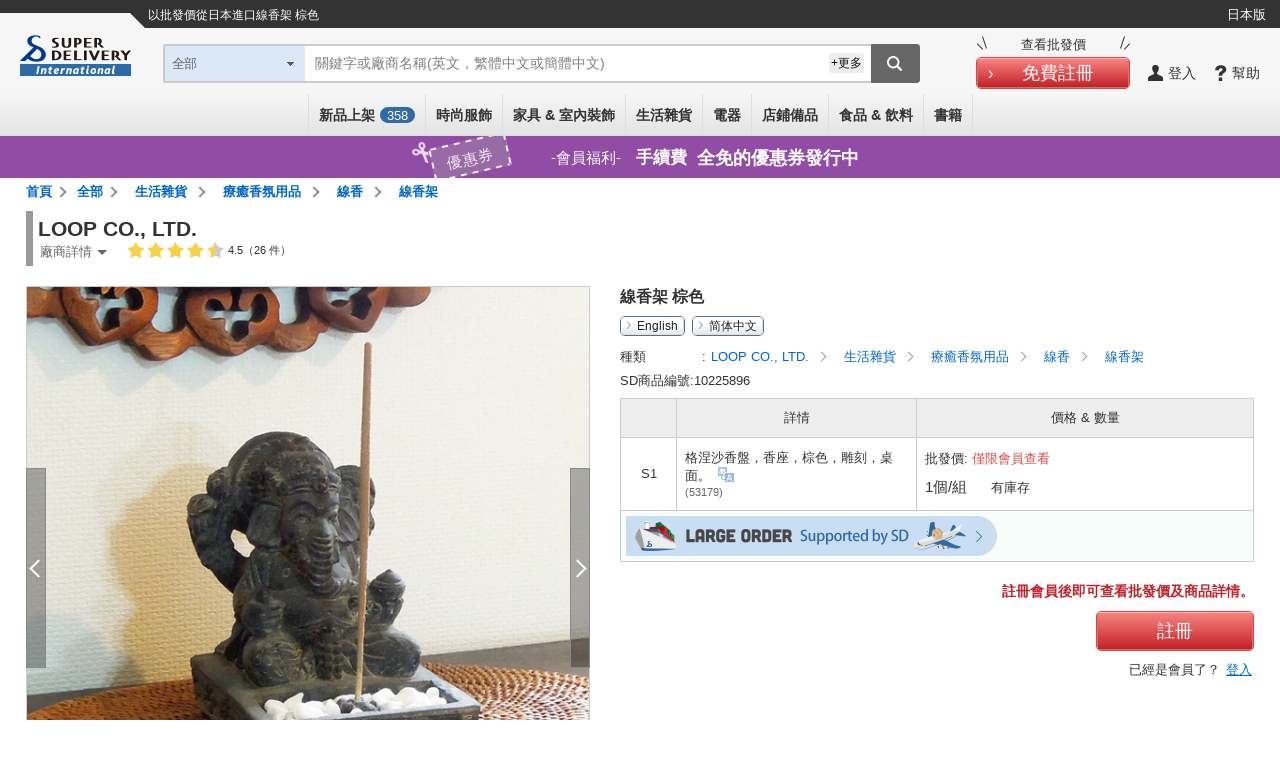

--- FILE ---
content_type: text/html;charset=UTF-8
request_url: https://www.superdelivery.com/en/zh-tw/r/pd_p/10225896/
body_size: 36157
content:
<!DOCTYPE HTML>
<html lang="zh-Hant">
<head>
	
<meta http-equiv="Content-Type" content="text/html; charset=UTF-8">
<meta name="format-detection" content="telephone=no">
<title>线香架 棕色 | 以批發價進口日本商品 - SUPER DELIVERY</title>


<meta name="robots" content="noodp,noydir,index,follow">


<meta name="viewport" content="width=device-width, initial-scale=1.0, maximum-scale=1.0, user-scalable=0">
<meta name="description" content="零售商可以在日本批發網站SUPER DELIVERY中購買來自LOOP CO., LTD.的 线香架 棕色">
<meta http-equiv="X-UA-Compatible" content="IE=edge">
<meta http-equiv="Content-Style-Type" content="text/css">
<meta http-equiv="Content-Script-Type" content="text/javascript">
<link rel="SHORTCUT ICON" href="//c.superdelivery.com/img/sd.ico">
<link rel="apple-touch-icon" href="//c.superdelivery.com/img/logo/apple-touch-icon-en.png">
<meta property="fb:admins" content="100003113713417">
<meta property="og:type" content="website">
<meta property="og:site_name" content="superdelivery">
<meta property="og:image" content="https://c.superdelivery.com/ip/n/sa/1200/630/www.superdelivery.com/product_image/010/225/896/10225896_s_1000.jpg">
<meta property="og:url" content="https://www.superdelivery.com/en/zh-tw/r/pd_p/10225896/">
<meta property="og:title" content="superdelivery">
<meta property="og:description" content="This item can be purchased in SUPER DELIVERY which is a Japan's online wholesale shopping mall for the retail stores.">
<link rel="canonical" href="https://www.superdelivery.com/en/zh-tw/r/pd_p/10225896/">
<link rel="alternate" hreflang="en" href="https://www.superdelivery.com/en/r/pd_p/10225896/">
<link rel="alternate" hreflang="ja" href="https://www.superdelivery.com/p/r/pd_p/10225896/">

<link rel="alternate" hreflang="zh-Hans" href="https://www.superdelivery.com/en/zh-cn/r/pd_p/10225896/">


<link rel="alternate" hreflang="zh-Hant" href="https://www.superdelivery.com/en/zh-tw/r/pd_p/10225896/">

	
	


<script type="text/javascript">
var gtmDataLayer = gtmDataLayer || [];

	
	

gtmDataLayer.push({'environment_name': 'production'});
</script>
<!-- Google Tag Manager -->
<script>(function(w,d,s,l,i){w[l]=w[l]||[];w[l].push({'gtm.start':
new Date().getTime(),event:'gtm.js'});var f=d.getElementsByTagName(s)[0],
j=d.createElement(s),dl=l!='dataLayer'?'&l='+l:'';j.async=true;j.src=
'https://www.googletagmanager.com/gtm.js?id='+i+dl;f.parentNode.insertBefore(j,f);
})(window,document,'script','gtmDataLayer','GTM-TSMLTCL');</script>
<!-- End Google Tag Manager -->
	




<script type="text/javascript" src="//c.superdelivery.com/js/sp-cooperate.js?srup.83695231684ed57f0df3b276143c8c1c59a1d764"></script>
<script type="text/javascript">
	autoTransSP("");
</script>

	
<link rel="stylesheet" href="//c.superdelivery.com/css/retailer-part-001.css?srup.83695231684ed57f0df3b276143c8c1c59a1d764">
<link rel="stylesheet" href="//c.superdelivery.com/css/common.css?srup.83695231684ed57f0df3b276143c8c1c59a1d764">
<link rel="stylesheet" href="//c.superdelivery.com/css/form.css?srup.83695231684ed57f0df3b276143c8c1c59a1d764">
<link rel="stylesheet" href="//c.superdelivery.com/css/header.css?srup.83695231684ed57f0df3b276143c8c1c59a1d764">
<link rel="stylesheet" href="//c.superdelivery.com/css/footer_exp.css?srup.83695231684ed57f0df3b276143c8c1c59a1d764">
<link rel="stylesheet" href="//c.superdelivery.com/css/header_exp.css?srup.83695231684ed57f0df3b276143c8c1c59a1d764">
<link rel="stylesheet" href="//c.superdelivery.com/css/rwd_exp.css?srup.83695231684ed57f0df3b276143c8c1c59a1d764">
<link rel="stylesheet" href="//c.superdelivery.com/css/unique.css?srup.83695231684ed57f0df3b276143c8c1c59a1d764">
<link rel="stylesheet" href="//c.superdelivery.com/css/unique_exp.css?srup.83695231684ed57f0df3b276143c8c1c59a1d764">
	<link rel="stylesheet" type="text/css" href="//c.superdelivery.com/css/swiper.min.css?srup.83695231684ed57f0df3b276143c8c1c59a1d764" media="screen and (max-width:670px)" />
<link rel="stylesheet" href="//c.superdelivery.com/css/productdetail_exp.css?srup.83695231684ed57f0df3b276143c8c1c59a1d764" type="text/css">
	
<script type="text/javascript" src="//c.superdelivery.com/js/wait_for_defined.js"></script>
<script type="text/javascript" src="//c.superdelivery.com/js/jquery-1.11.3.min.js?srup.83695231684ed57f0df3b276143c8c1c59a1d764"></script>
<script language="JavaScript" src="//c.superdelivery.com/js/common.js?srup.83695231684ed57f0df3b276143c8c1c59a1d764" type="text/javascript"></script>
<script type="text/javascript" src="//c.superdelivery.com/js/image_centering.js?srup.83695231684ed57f0df3b276143c8c1c59a1d764"></script>
<script type="text/javascript" src="//c.superdelivery.com/js/raccoon_cookie.js?srup.83695231684ed57f0df3b276143c8c1c59a1d764"></script>
<script type="text/javascript" src="//c.superdelivery.com/js/mobile_ua.js?srup.83695231684ed57f0df3b276143c8c1c59a1d764"></script>
<script type="text/javascript" src="//c.superdelivery.com/js/jquery.autocomplete.js?srup.83695231684ed57f0df3b276143c8c1c59a1d764"></script>
<script type="text/javascript" src="//c.superdelivery.com/js/searchbox/jqueryWatermaker.js?srup.83695231684ed57f0df3b276143c8c1c59a1d764"></script>
<script type="text/javascript" src="//c.superdelivery.com/js/en/searchbox/search_box_liquid.js?srup.83695231684ed57f0df3b276143c8c1c59a1d764"></script>
<script type="text/javascript">
$.browser = {};

jQuery(function ($) {
		var fixHeaderLayout = function() {
			if(document.querySelector("#header-area-common")) { 
				var headerHeight = document.querySelector(".header-inner").getBoundingClientRect().height;
				$("#header-area-common").css("height", headerHeight);
			}
		}
		fixHeaderLayout();
		$(window).resize(function(){ fixHeaderLayout(); });
	});

</script>
<script src="//c.superdelivery.com/js/companydata.js" async></script>



 


	
	
		
	



	<script type="text/javascript" src="//c.superdelivery.com/js/jquery.raccoonDialog.js"></script>
<script type="text/javascript" src="//c.superdelivery.com/js/en/product/hoverSetdetail.js?srup.83695231684ed57f0df3b276143c8c1c59a1d764"></script>
<script type="text/javascript" src="//c.superdelivery.com/js/en/common/hoverCurrencyRate.js?srup.83695231684ed57f0df3b276143c8c1c59a1d764"></script>
<script>
$(function(){
  HoverCurrencyRate.start(
    
  );

//Google翻訳言語設定
const lang = "zh-TW";
const host = document.location.host.split('.');
if(host.length >= 2) {
  $.cookie("googtrans", "/en/" + lang, {path: "/", domain: '.' + host.slice(-2).join('.')});
}
$.cookie("googtrans", "/en/" + lang, {path: "/"});
});
</script>
<script type="text/javascript" src="//c.superdelivery.com/js/jquery.raccoonAccordion.js"></script>
<script type="text/javascript">
jQuery(function($) {
	//絞込みの開閉
	$("#accordionOriginalNotice").raccoonAccordion({
		boxSelector : "#accordionOriginalNoticeContents",
		addClassName : "open"
	});
	$("#accordionOriginalComment").raccoonAccordion({
		boxSelector : "#accordionOriginalCommentContents",
		addClassName : "open"
	});
	$("#accordionOriginalSpecifications").raccoonAccordion({
		boxSelector : "#accordionOriginalSpecificationsContents",
		addClassName : "open"
	});
	$("#accordionOriginalDimensions").raccoonAccordion({
		boxSelector : "#accordionOriginalDimensionsContents",
		addClassName : "open"
	});
	$("#accordionOriginalCommentSp").raccoonAccordion({
		boxSelector : "#accordionOriginalCommentContentsSp",
		addClassName : "open"
	});

	var winW;
	function calcWinW(){ 
		winW = window.innerWidth ? window.innerWidth: $(window).width(); 
	}
	
	var overSetTbl = $(".foreign-product-details .over-set-table");
	var overSet = $(".foreign-product-details .over-set-table tr");
	var overSetMore = $(".foreign-product-details .over-set-table .show-more-set");
	var overSetTblH;
	function detailSetMore() {
		if(winW <= 670) {
			overSetTbl.css({"height" : "auto"});
			overSetMore.show();
			overSetTblH = overSetTbl.height();
			var setH = 0;
			var setSpMax = 10;
			var setHplus = parseInt($("#jsp-tiles-productdetail-c .foreign-set-table [class$='prodct-info']").css("margin-top")) * setSpMax;
			
			
				for(var i = 1; i <= setSpMax; i++) {
					setH = setH + overSet.eq(i).outerHeight(true);
				}
			
			overSetTbl.css({"height" : (setH + setHplus + overSetMore.height() + 55) + "px"});
		}
	}
	
	function detailTabSwitch() {
		if(winW <= 940) {
			if($("#jsp-tiles-productdetail-c .foreign-detail .details-title").hasClass("details-on") != true) {
				$("#jsp-tiles-productdetail-c .foreign-detail .details-title.details-top").addClass("details-on");
			};
		}
	}

	var prevWinW;
	function refreshMore(){
		calcWinW();
		if(winW != prevWinW) { 
			detailTabSwitch();
			detailSetMore();
		}
		prevWinW = winW;
	}
	$(window).bind('resize', refreshMore);
	refreshMore();

	overSetMore.click(function(){
		if(winW <= 670) {
			overSetTbl.animate({"height": overSetTblH},500,function(){
				overSetMore.hide();
			});
		}
	});
	$("#jsp-tiles-productdetail-c .foreign-product-details .details-title").click(function() {
		if(winW <= 940) {
			$("#jsp-tiles-productdetail-c .foreign-detail .details-title").removeClass("details-on");
			$(this).addClass("details-on");
			$("#jsp-tiles-productdetail-c .foreign-detail .details-textbox").hide();
			$(this).next(".details-textbox").show();
		}
	});

	
	var commentSp = $(".product-comment-sp");
	var commentH = commentSp.outerHeight();
	if(commentH > 135) {
		commentSp.height("7.5em");
		$(".product-comment-more").click(function() {
			$(".product-comment-more").hide();
			commentSp.animate({"height" : commentH}, 500, function(){
				commentSp.css({"height" : "auto"});
			});
		});
	} else {
		$(".product-comment-more").hide();
	}

	// ログイン後：固定カートボタン
	var cartShowFlag = false;
	var detailCartBtn = document.querySelector('.prodact-detail-action-bottom');
	if(detailCartBtn != null){
		$(window).bind("load scroll", function () {
			// 画面下端
			var windowBottom = $(window).scrollTop() + $(window).height();
			var setTblPos = $("#jsp-tiles-productdetail-c .foreign-set-table").offset().top + $("#jsp-tiles-productdetail-c .foreign-set-table tr").eq(1).height();
			// display:blockの場合のカートボタン下端
			var cartBottom = $(".settbl-bot-funcarea").offset().top + detailCartBtn.offsetHeight;
			var cartBtnAreaHeight = detailCartBtn.offsetHeight + 'px';

			if (cartBottom + 10 > windowBottom ) {
				if (cartShowFlag) {
					detailCartBtn.previousElementSibling.style.marginTop = cartBtnAreaHeight;
					detailCartBtn.classList.add("set-upper");
				}
				if (setTblPos < windowBottom ){
					if (cartShowFlag == false) {
						cartShowFlag = true;
						detailCartBtn.classList.add("fix-cart-btn");
					}
				} else {
					if (cartShowFlag) {
						cartShowFlag = false;
						detailCartBtn.classList.remove("fix-cart-btn");
					}
				}
			} else {
				if (cartShowFlag) {
					cartShowFlag = false;
					detailCartBtn.classList.remove("fix-cart-btn");
					detailCartBtn.classList.remove("set-upper");
					detailCartBtn.previousElementSibling.style.marginTop = '10px';
				}
			}
		});
	}

	
	$("#movie iframe").removeAttr("width");
	$("#movie iframe").removeAttr("height");
});
</script>
<script type="text/javascript" src="//c.superdelivery.com/js/envcheck/useragent.js?srup.83695231684ed57f0df3b276143c8c1c59a1d764"></script>
<script type="text/javascript" src="//c.superdelivery.com/js/en/product/template.js?srup.83695231684ed57f0df3b276143c8c1c59a1d764"></script>
<script type="text/javascript" src="//c.superdelivery.com/js/flexible-box.js?srup.83695231684ed57f0df3b276143c8c1c59a1d764"></script>

	
<script type="text/javascript">
	var analyticsTracker = {
		_trackPageview: function(opt_pageURL) {
			if (typeof opt_pageURL === 'string') {
				gtmDataLayer.push({
					'ga4_event_name': 'tracking',
					'ga4_event_param1': {'name': 'tracking_path', 'value': opt_pageURL.replace(/^\/analytics\//, '/')},
					'ga4_event_param2': undefined,
					'ga4_event_param3': undefined,
					'event': 'ga4_event'
				});
			}
		}
	};
</script>
	

<script type="application/ld+json">
{
    "@context": "https://schema.org",
    "@type": "Organization",
    "name": "株式会社ラクーンコマース",
    "url": "https://www.raccoon.ne.jp/commerce/",
    "logo": "https://www.raccoon.ne.jp/img/logo/logo_rh.svg"
}
</script>
<script data-id="bread_crumb_list" type="application/ld+json">
    
    
    [{"itemListElement":[{"position":1,"name":"TOP","item":"https://www.superdelivery.com/en/zh-tw/","@type":"ListItem"},{"position":2,"name":"以批發價進口日本廠商提供的\"生活雜貨\"","item":"https://www.superdelivery.com/en/zh-tw/do/psl/5134/","@type":"ListItem"},{"position":3,"name":"以批發價進口日本廠商提供的\"療癒香氛用品\"","item":"https://www.superdelivery.com/en/zh-tw/do/psl/657/","@type":"ListItem"},{"position":4,"name":"以批發價進口日本廠商提供的\"線香\"","item":"https://www.superdelivery.com/en/zh-tw/do/psl/4325/","@type":"ListItem"},{"position":5,"name":"以批發價進口日本廠商提供的\"線香架\"","item":"https://www.superdelivery.com/en/zh-tw/do/psl/4326/","@type":"ListItem"},{"position":6,"name":"线香架 棕色","@type":"ListItem"}],"@context":"https://schema.org","@type":"BreadcrumbList"},{"itemListElement":[{"position":1,"name":"TOP","item":"https://www.superdelivery.com/en/zh-tw/","@type":"ListItem"},{"position":2,"name":"您可以在此以批發價購買來自日本的\"LOOP CO., LTD.\"","item":"https://www.superdelivery.com/en/zh-tw/do/dpsl/1003587/","@type":"ListItem"},{"position":3,"name":"您可以在此以批發價購買來自日本的\"LOOP CO., LTD.\"","item":"https://www.superdelivery.com/en/zh-tw/do/dpsl/1003587/5134/","@type":"ListItem"},{"position":4,"name":"您可以在此以批發價購買來自日本的\"LOOP CO., LTD.\"","item":"https://www.superdelivery.com/en/zh-tw/do/dpsl/1003587/657/","@type":"ListItem"},{"position":5,"name":"线香架 棕色","@type":"ListItem"}],"@context":"https://schema.org","@type":"BreadcrumbList"},{"itemListElement":[{"position":1,"name":"TOP","item":"https://www.superdelivery.com/en/zh-tw/","@type":"ListItem"},{"position":2,"name":"以批發價從日本進口\"Brown\"","item":"https://www.superdelivery.com/en/zh-tw/do/psl/?word=Brown&so=score&vi=1&sb=all","@type":"ListItem"},{"position":3,"name":"线香架 棕色","@type":"ListItem"}],"@context":"https://schema.org","@type":"BreadcrumbList"},{"itemListElement":[{"position":1,"name":"TOP","item":"https://www.superdelivery.com/en/zh-tw/","@type":"ListItem"},{"position":2,"name":"以批發價從日本進口\"Incense Stick holder\"","item":"https://www.superdelivery.com/en/zh-tw/do/psl/?word=Incense+Stick+holder&so=score&vi=1&sb=all","@type":"ListItem"},{"position":3,"name":"线香架 棕色","@type":"ListItem"}],"@context":"https://schema.org","@type":"BreadcrumbList"}]
</script>
</head>
<body>
	
<!-- Google Tag Manager (noscript) -->
<noscript><iframe src="https://www.googletagmanager.com/ns.html?id=GTM-TSMLTCL"
height="0" width="0" style="display:none;visibility:hidden"></iframe></noscript>
<!-- End Google Tag Manager (noscript) -->
	



	
		
	
	







	
	

<div class="foreign-sp-header-slidemenu">
	<ul style="display: none">
		<li class="next-exists cate-li">分類</li>
		<li>
			<ul>
				<li class="prev-exists go-back">返回</li>
				<li><a href="/en/zh-tw/do/psl/?so=newly&amp;re=1&amp;vi=1" onclick="analyticsTracker._trackPageview('/analytics/sp/header/foreign/new/');">新品上架 (<span id="recentProductCount2">0</span>)</a></li>
				<li class="next-exists">所有分類</li>
				<li>
					<ul>
						<li class="prev-exists go-back">返回</li>
						<li>
							<ul>
								<li><a href="/en/zh-tw/do/psl/1052/?vi=1" onclick="analyticsTracker._trackPageview('/analytics/sp/header/foreign/1052/');">所有時尚服飾</a></li>
								<li><a href="/en/zh-tw/do/psl/1053/?vi=1" onclick="analyticsTracker._trackPageview('/analytics/sp/header/foreign/1053/');">女裝</a></li>
								<li><a href="/en/zh-tw/do/psl/1101/?vi=1" onclick="analyticsTracker._trackPageview('/analytics/sp/header/foreign/1101/');">男裝</a></li>
								<li><a href="/en/zh-tw/do/psl/1138/?vi=1" onclick="analyticsTracker._trackPageview('/analytics/sp/header/foreign/1138/');">嬰兒 &amp; 童裝</a></li>
								<li><a href="/en/zh-tw/do/psl/4298/?vi=1" onclick="analyticsTracker._trackPageview('/analytics/sp/header/foreign/4298/');">手錶</a></li>
								<li><a href="/en/zh-tw/do/psl/1166/?vi=1" onclick="analyticsTracker._trackPageview('/analytics/sp/header/foreign/1166/');">鞋</a></li>
								<li><a href="/en/zh-tw/do/psl/1306/?vi=1" onclick="analyticsTracker._trackPageview('/analytics/sp/header/foreign/1306/');">包包 &amp; 錢包</a></li>
								<li><a href="/en/zh-tw/do/psl/2701/?vi=1" onclick="analyticsTracker._trackPageview('/analytics/sp/header/foreign/2701/');">時尚配飾</a></li>
								<li><a href="/en/zh-tw/do/psl/1317/?vi=1" onclick="analyticsTracker._trackPageview('/analytics/sp/header/foreign/1317/');">配飾 &amp; 珠寶首飾</a></li>
							</ul>
							<ul>
								<li><a href="/en/zh-tw/do/psl/5012/?vi=1" onclick="analyticsTracker._trackPageview('/analytics/sp/header/foreign/5012/');">所有家具 &amp; 室內裝飾</a></li>
								<li><a href="/en/zh-tw/do/psl/1237/?vi=1" onclick="analyticsTracker._trackPageview('/analytics/sp/header/foreign/1237/');">家具</a></li>
								<li><a href="/en/zh-tw/do/psl/5663/?vi=1" onclick="analyticsTracker._trackPageview('/analytics/sp/header/foreign/5663/');">燈具 &amp; 照明</a></li>
								<li><a href="/en/zh-tw/do/psl/642/?vi=1" onclick="analyticsTracker._trackPageview('/analytics/sp/header/foreign/642/');">寢具</a></li>
								<li><a href="/en/zh-tw/do/psl/646/?vi=1" onclick="analyticsTracker._trackPageview('/analytics/sp/header/foreign/646/');">居家布藝</a></li>
								<li><a href="/en/zh-tw/do/psl/672/?vi=1" onclick="analyticsTracker._trackPageview('/analytics/sp/header/foreign/672/');">掛鐘 &amp; 時鐘</a></li>
								<li><a href="/en/zh-tw/do/psl/5013/?vi=1" onclick="analyticsTracker._trackPageview('/analytics/sp/header/foreign/5013/');">室內裝飾</a></li>
								<li><a href="/en/zh-tw/do/psl/5014/?vi=1" onclick="analyticsTracker._trackPageview('/analytics/sp/header/foreign/5014/');">裝飾藝術</a></li>
								<li><a href="/en/zh-tw/do/psl/5015/?vi=1" onclick="analyticsTracker._trackPageview('/analytics/sp/header/foreign/5015/');">室內綠化</a></li>
								<li><a href="/en/zh-tw/do/psl/647/?vi=1" onclick="analyticsTracker._trackPageview('/analytics/sp/header/foreign/647/');">質感家電</a></li>
								<li><a href="/en/zh-tw/do/psl/6123/?vi=1" onclick="analyticsTracker._trackPageview('/analytics/sp/header/foreign/6123/');">家庭設備</a></li>
							</ul>
							<ul>
								<li><a href="/en/zh-tw/do/psl/5134/?vi=1" onclick="analyticsTracker._trackPageview('/analytics/sp/header/foreign/5134/');">所有日用品</a></li>
								<li><a href="/en/zh-tw/do/psl/2866/?vi=1" onclick="analyticsTracker._trackPageview('/analytics/sp/header/foreign/2866/');">日常用品</a></li>
								<li><a href="/en/zh-tw/do/psl/1284/?vi=1" onclick="analyticsTracker._trackPageview('/analytics/sp/header/foreign/1284/');">餐具 &amp; 廚房用品</a></li>
								<li><a href="/en/zh-tw/do/psl/1379/?vi=1" onclick="analyticsTracker._trackPageview('/analytics/sp/header/foreign/1379/');">文具 &amp; 工藝品</a></li>
								<li><a href="/en/zh-tw/do/psl/4077/?vi=1" onclick="analyticsTracker._trackPageview('/analytics/sp/header/foreign/4077/');">手工 &amp; 工藝材料</a></li>
								<li><a href="/en/zh-tw/do/psl/1362/?vi=1" onclick="analyticsTracker._trackPageview('/analytics/sp/header/foreign/1362/');">玩具 &amp; 愛好收藏</a></li>
								<li><a href="/en/zh-tw/do/psl/1258/?vi=1" onclick="analyticsTracker._trackPageview('/analytics/sp/header/foreign/1258/');">衛浴用品</a></li>
								<li><a href="/en/zh-tw/do/psl/1269/?vi=1" onclick="analyticsTracker._trackPageview('/analytics/sp/header/foreign/1269/');">健康美容用品</a></li>
								<li><a href="/en/zh-tw/do/psl/657/?vi=1" onclick="analyticsTracker._trackPageview('/analytics/sp/header/foreign/657/');">療癒香氛用品</a></li>
								<li><a href="/en/zh-tw/do/psl/1210/?vi=1" onclick="analyticsTracker._trackPageview('/analytics/sp/header/foreign/1210/');">休閒體育</a></li>
								<li><a href="/en/zh-tw/do/psl/5135/?vi=1" onclick="analyticsTracker._trackPageview('/analytics/sp/header/foreign/5135/');">園藝 &amp; 戶外用品</a></li>
								<li><a href="/en/zh-tw/do/psl/1395/?vi=1" onclick="analyticsTracker._trackPageview('/analytics/sp/header/foreign/1395/');">寵物用品</a></li>
								<li><a href="/en/zh-tw/do/psl/6131/?vi=1" onclick="analyticsTracker._trackPageview('/analytics/sp/header/foreign/6131/');">照護用品</a></li>
							</ul>
							<ul>
								<li><a href="/en/zh-tw/do/psl/1399/?vi=1" onclick="analyticsTracker._trackPageview('/analytics/sp/header/foreign/1399/');">所有電器</a></li>
								<li><a href="/en/zh-tw/do/psl/3330/?vi=1" onclick="analyticsTracker._trackPageview('/analytics/sp/header/foreign/3330/');">生活家電</a></li>
								<li><a href="/en/zh-tw/do/psl/3373/?vi=1" onclick="analyticsTracker._trackPageview('/analytics/sp/header/foreign/3373/');">視聽設備 &amp; 照相機</a></li>
								<li><a href="/en/zh-tw/do/psl/757/?vi=1" onclick="analyticsTracker._trackPageview('/analytics/sp/header/foreign/757/');">PC &amp; 電信相關設備</a></li>
								<li><a href="/en/zh-tw/do/psl/5568/?vi=1" onclick="analyticsTracker._trackPageview('/analytics/sp/header/foreign/5568/');">手機 &amp; 平板電腦相關產品</a></li>
							</ul>
							<ul>
								<li><a href="/en/zh-tw/do/psl/1409/?vi=1" onclick="analyticsTracker._trackPageview('/analytics/sp/header/foreign/1409/');">所有店鋪備品</a></li>
								<li><a href="/en/zh-tw/do/psl/1036/?vi=1" onclick="analyticsTracker._trackPageview('/analytics/sp/header/foreign/1036/');">包裝用品</a></li>
								<li><a href="/en/zh-tw/do/psl/1047/?vi=1" onclick="analyticsTracker._trackPageview('/analytics/sp/header/foreign/1047/');">季節性用品</a></li>
								<li><a href="/en/zh-tw/do/psl/1050/?vi=1" onclick="analyticsTracker._trackPageview('/analytics/sp/header/foreign/1050/');">節慶用品</a></li>
								<li><a href="/en/zh-tw/do/psl/1410/?vi=1" onclick="analyticsTracker._trackPageview('/analytics/sp/header/foreign/1410/');">店鋪用品</a></li>
								<li><a href="/en/zh-tw/do/psl/1421/?vi=1" onclick="analyticsTracker._trackPageview('/analytics/sp/header/foreign/1421/');">食品包裝材料</a></li>
								<li><a href="/en/zh-tw/do/psl/5932/?vi=1" onclick="analyticsTracker._trackPageview('/analytics/sp/header/foreign/5932/');">陳設用品</a></li>
								<li><a href="/en/zh-tw/do/psl/5946/?vi=1" onclick="analyticsTracker._trackPageview('/analytics/sp/header/foreign/5946/');">店鋪陳列架</a></li>
							</ul>
							
								<ul>
									<li><a href="/en/zh-tw/do/psl/2900/?vi=1" onclick="analyticsTracker._trackPageview('/analytics/sp/header/foreign/2900/');">所有食品 &amp; 飲料</a></li>
									<li><a href="/en/zh-tw/do/psl/5972/?vi=1" onclick="analyticsTracker._trackPageview('/analytics/sp/header/foreign/5972/');">甜品</a></li>
									<li><a href="/en/zh-tw/do/psl/2916/?vi=1" onclick="analyticsTracker._trackPageview('/analytics/sp/header/foreign/2916/');">飲料</a></li>
									<li><a href="/en/zh-tw/do/psl/6145/?vi=1" onclick="analyticsTracker._trackPageview('/analytics/sp/header/foreign/6145/');">酒</a></li>
									<li><a href="/en/zh-tw/do/psl/5994/?vi=1" onclick="analyticsTracker._trackPageview('/analytics/sp/header/foreign/5994/');">食品</a></li>
									<li><a href="/en/zh-tw/do/psl/2908/?vi=1" onclick="analyticsTracker._trackPageview('/analytics/sp/header/foreign/2908/');">調味料</a></li>
								</ul>
							
							<ul>
								<li><a href="/en/zh-tw/do/psl/6022/?vi=1" onclick="analyticsTracker._trackPageview('/analytics/sp/header/foreign/6022/');">所有書籍</a></li>
								<li><a href="/en/zh-tw/do/psl/6023/?vi=1" onclick="analyticsTracker._trackPageview('/analytics/sp/header/foreign/6023/');">實用書籍</a></li>
								<li><a href="/en/zh-tw/do/psl/6073/?vi=1" onclick="analyticsTracker._trackPageview('/analytics/sp/header/foreign/6073/');">兒童讀物</a></li>
								<li><a href="/en/zh-tw/do/psl/6113/?vi=1" onclick="analyticsTracker._trackPageview('/analytics/sp/header/foreign/6113/');">圖文字典</a></li>
								<li><a href="/en/zh-tw/do/psl/6117/?vi=1" onclick="analyticsTracker._trackPageview('/analytics/sp/header/foreign/6117/');">雜誌</a></li>
								<li><a href="/en/zh-tw/do/psl/6048/?vi=1" onclick="analyticsTracker._trackPageview('/analytics/sp/header/foreign/6048/');">期刊</a></li>
								<li><a href="/en/zh-tw/do/psl/6114/?vi=1" onclick="analyticsTracker._trackPageview('/analytics/sp/header/foreign/6114/');">其他書籍</a></li>
							</ul>
						</li>
					</ul>
				</li>
				<li class="next-exists">時尚服飾</li>
				<li>
					<ul>
						<li class="prev-exists go-back">返回</li>
						<li><a href="/en/zh-tw/do/psl/1052/?vi=1" onclick="analyticsTracker._trackPageview('/analytics/sp/header/foreign/1052/');">所有時尚服飾</a></li>
						<li><a href="/en/zh-tw/do/psl/1053/?vi=1" onclick="analyticsTracker._trackPageview('/analytics/sp/header/foreign/1053/');">女裝</a></li>
						<li><a href="/en/zh-tw/do/psl/1101/?vi=1" onclick="analyticsTracker._trackPageview('/analytics/sp/header/foreign/1101/');">男裝</a></li>
						<li><a href="/en/zh-tw/do/psl/1138/?vi=1" onclick="analyticsTracker._trackPageview('/analytics/sp/header/foreign/1138/');">嬰兒 &amp; 童裝</a></li>
						<li><a href="/en/zh-tw/do/psl/4298/?vi=1" onclick="analyticsTracker._trackPageview('/analytics/sp/header/foreign/4298/');">手錶</a></li>
						<li><a href="/en/zh-tw/do/psl/1166/?vi=1" onclick="analyticsTracker._trackPageview('/analytics/sp/header/foreign/1166/');">鞋</a></li>
						<li><a href="/en/zh-tw/do/psl/1306/?vi=1" onclick="analyticsTracker._trackPageview('/analytics/sp/header/foreign/1306/');">包包 &amp; 錢包</a></li>
						<li><a href="/en/zh-tw/do/psl/2701/?vi=1" onclick="analyticsTracker._trackPageview('/analytics/sp/header/foreign/2701/');">時尚配飾</a></li>
						<li><a href="/en/zh-tw/do/psl/1317/?vi=1" onclick="analyticsTracker._trackPageview('/analytics/sp/header/foreign/1317/');">配飾 &amp; 珠寶首飾</a></li>
					</ul>
				</li>
				<li class="next-exists">家具 &amp; 室內裝飾</li>
				<li>
					<ul>
						<li class="prev-exists go-back">返回</li>
						<li><a href="/en/zh-tw/do/psl/5012/?vi=1" onclick="analyticsTracker._trackPageview('/analytics/sp/header/foreign/5012/');">所有家具 &amp; 室內裝飾</a></li>
						<li><a href="/en/zh-tw/do/psl/1237/?vi=1" onclick="analyticsTracker._trackPageview('/analytics/sp/header/foreign/1237/');">家具</a></li>
						<li><a href="/en/zh-tw/do/psl/5663/?vi=1" onclick="analyticsTracker._trackPageview('/analytics/sp/header/foreign/5663/');">燈具 &amp; 照明</a></li>
						<li><a href="/en/zh-tw/do/psl/642/?vi=1" onclick="analyticsTracker._trackPageview('/analytics/sp/header/foreign/642/');">寢具</a></li>
						<li><a href="/en/zh-tw/do/psl/646/?vi=1" onclick="analyticsTracker._trackPageview('/analytics/sp/header/foreign/646/');">居家布藝</a></li>
						<li><a href="/en/zh-tw/do/psl/672/?vi=1" onclick="analyticsTracker._trackPageview('/analytics/sp/header/foreign/672/');">掛鐘 &amp; 時鐘</a></li>
						<li><a href="/en/zh-tw/do/psl/5013/?vi=1" onclick="analyticsTracker._trackPageview('/analytics/sp/header/foreign/5013/');">室內裝飾</a></li>
						<li><a href="/en/zh-tw/do/psl/5014/?vi=1" onclick="analyticsTracker._trackPageview('/analytics/sp/header/foreign/5014/');">裝飾藝術</a></li>
						<li><a href="/en/zh-tw/do/psl/5015/?vi=1" onclick="analyticsTracker._trackPageview('/analytics/sp/header/foreign/5015/');">室內綠化</a></li>
						<li><a href="/en/zh-tw/do/psl/647/?vi=1" onclick="analyticsTracker._trackPageview('/analytics/sp/header/foreign/647/');">質感家電</a></li>
						<li><a href="/en/zh-tw/do/psl/6123/?vi=1" onclick="analyticsTracker._trackPageview('/analytics/sp/header/foreign/6123/');">家庭設備</a></li>
					</ul>
				</li>
				<li class="next-exists">生活雜貨</li>
				<li>
					<ul>
						<li class="prev-exists go-back">返回</li>
						<li><a href="/en/zh-tw/do/psl/5134/?vi=1" onclick="analyticsTracker._trackPageview('/analytics/sp/header/foreign/5134/');">所有日用品</a></li>
						<li><a href="/en/zh-tw/do/psl/2866/?vi=1" onclick="analyticsTracker._trackPageview('/analytics/sp/header/foreign/2866/');">日常用品</a></li>
						<li><a href="/en/zh-tw/do/psl/1284/?vi=1" onclick="analyticsTracker._trackPageview('/analytics/sp/header/foreign/1284/');">餐具 &amp; 廚房用品</a></li>
						<li><a href="/en/zh-tw/do/psl/1379/?vi=1" onclick="analyticsTracker._trackPageview('/analytics/sp/header/foreign/1379/');">文具 &amp; 工藝品</a></li>
						<li><a href="/en/zh-tw/do/psl/4077/?vi=1" onclick="analyticsTracker._trackPageview('/analytics/sp/header/foreign/4077/');">手工 &amp; 工藝材料</a></li>
						<li><a href="/en/zh-tw/do/psl/1362/?vi=1" onclick="analyticsTracker._trackPageview('/analytics/sp/header/foreign/1362/');"> &amp; 愛好收藏</a></li>
						<li><a href="/en/zh-tw/do/psl/1258/?vi=1" onclick="analyticsTracker._trackPageview('/analytics/sp/header/foreign/1258/');">衛浴用品</a></li>
						<li><a href="/en/zh-tw/do/psl/1269/?vi=1" onclick="analyticsTracker._trackPageview('/analytics/sp/header/foreign/1269/');">健康美容用品</a></li>
						<li><a href="/en/zh-tw/do/psl/657/?vi=1" onclick="analyticsTracker._trackPageview('/analytics/sp/header/foreign/657/');">療癒香氛用品</a></li>
						<li><a href="/en/zh-tw/do/psl/1210/?vi=1" onclick="analyticsTracker._trackPageview('/analytics/sp/header/foreign/1210/');">休閒體育</a></li>
						<li><a href="/en/zh-tw/do/psl/5135/?vi=1" onclick="analyticsTracker._trackPageview('/analytics/sp/header/foreign/5135/');">園藝 &amp; 戶外用品</a></li>
						<li><a href="/en/zh-tw/do/psl/1395/?vi=1" onclick="analyticsTracker._trackPageview('/analytics/sp/header/foreign/1395/');">寵物用品</a></li>
						<li><a href="/en/zh-tw/do/psl/6131/?vi=1" onclick="analyticsTracker._trackPageview('/analytics/sp/header/foreign/6131/');">照護用品</a></li>
						<li><a href="/en/zh-tw/do/psl/6193/?vi=1" onclick="analyticsTracker._trackPageview('/analytics/sp/header/foreign/6193/');">其他日用品</a></li>
					</ul>
				</li>
				<li class="next-exists">電器</li>
				<li>
					<ul>
						<li class="prev-exists go-back">返回</li>
						<li><a href="/en/zh-tw/do/psl/1399/?vi=1" onclick="analyticsTracker._trackPageview('/analytics/sp/header/foreign/1399/');">所有電器</a></li>
						<li><a href="/en/zh-tw/do/psl/3330/?vi=1" onclick="analyticsTracker._trackPageview('/analytics/sp/header/foreign/3330/');">生活家電</a></li>
						<li><a href="/en/zh-tw/do/psl/3373/?vi=1" onclick="analyticsTracker._trackPageview('/analytics/sp/header/foreign/3373/');">視聽設備 &amp; 照相機</a></li>
						<li><a href="/en/zh-tw/do/psl/757/?vi=1" onclick="analyticsTracker._trackPageview('/analytics/sp/header/foreign/757/');">PC &amp; 電信相關設備</a></li>
						<li><a href="/en/zh-tw/do/psl/5568/?vi=1" onclick="analyticsTracker._trackPageview('/analytics/sp/header/foreign/5568/');">手機 &amp; 平板電腦相關產品</a></li>
					</ul>
				</li>
				<li class="next-exists">店鋪備品</li>
				<li>
					<ul>
						<li class="prev-exists go-back">返回</li>
						<li><a href="/en/zh-tw/do/psl/1409/?vi=1" onclick="analyticsTracker._trackPageview('/analytics/sp/header/foreign/1409/');">所有店鋪備品</a></li>
						<li><a href="/en/zh-tw/do/psl/1036/?vi=1" onclick="analyticsTracker._trackPageview('/analytics/sp/header/foreign/1036/');">包裝用品</a></li>
						<li><a href="/en/zh-tw/do/psl/1047/?vi=1" onclick="analyticsTracker._trackPageview('/analytics/sp/header/foreign/1047/');">季節性用品</a></li>
						<li><a href="/en/zh-tw/do/psl/1050/?vi=1" onclick="analyticsTracker._trackPageview('/analytics/sp/header/foreign/1050/');">節慶用品</a></li>
						<li><a href="/en/zh-tw/do/psl/1410/?vi=1" onclick="analyticsTracker._trackPageview('/analytics/sp/header/foreign/1410/');">店鋪用品</a></li>
						<li><a href="/en/zh-tw/do/psl/1421/?vi=1" onclick="analyticsTracker._trackPageview('/analytics/sp/header/foreign/1421/');">食品包裝材料</a></li>
						<li><a href="/en/zh-tw/do/psl/5932/?vi=1" onclick="analyticsTracker._trackPageview('/analytics/sp/header/foreign/5932/');">陳設用品</a></li>
						<li><a href="/en/zh-tw/do/psl/5946/?vi=1" onclick="analyticsTracker._trackPageview('/analytics/sp/header/foreign/5946/');">店鋪陳列架</a></li>
					</ul>
				</li>
				
					<li class="next-exists">食品 &amp; 饮料</li>
					<li>
						<ul>
							<li class="prev-exists go-back">返回</li>
							<li><a href="/en/zh-tw/do/psl/2900/?vi=1" onclick="analyticsTracker._trackPageview('/analytics/sp/header/foreign/2900/');">所有食品 &amp; 饮料</a></li>
							<li><a href="/en/zh-tw/do/psl/5972/?vi=1" onclick="analyticsTracker._trackPageview('/analytics/sp/header/foreign/5972/');">甜品</a></li>
							<li><a href="/en/zh-tw/do/psl/2916/?vi=1" onclick="analyticsTracker._trackPageview('/analytics/sp/header/foreign/2916/');">飲料</a></li>
							<li><a href="/en/zh-tw/do/psl/6145/?vi=1" onclick="analyticsTracker._trackPageview('/analytics/sp/header/foreign/6145/');">酒</a></li>
							<li><a href="/en/zh-tw/do/psl/5994/?vi=1" onclick="analyticsTracker._trackPageview('/analytics/sp/header/foreign/5994/');">食品</a></li>
							<li><a href="/en/zh-tw/do/psl/2908/?vi=1" onclick="analyticsTracker._trackPageview('/analytics/sp/header/foreign/2908/');">調味料</a></li>
						</ul>
					</li>
				
				<li class="next-exists">書籍</li>
				<li>
					<ul>
						<li class="prev-exists go-back">返回</li>
						<li><a href="/en/zh-tw/do/psl/6022/?vi=1" onclick="analyticsTracker._trackPageview('/analytics/sp/header/foreign/6022/');">所有書籍</a></li>
						<li><a href="/en/zh-tw/do/psl/6023/?vi=1" onclick="analyticsTracker._trackPageview('/analytics/sp/header/foreign/6023/');">實用書籍</a></li>
						<li><a href="/en/zh-tw/do/psl/6073/?vi=1" onclick="analyticsTracker._trackPageview('/analytics/sp/header/foreign/6073/');">兒童讀物</a></li>
						<li><a href="/en/zh-tw/do/psl/6113/?vi=1" onclick="analyticsTracker._trackPageview('/analytics/sp/header/foreign/6113/');">圖文字典</a></li>
						<li><a href="/en/zh-tw/do/psl/6117/?vi=1" onclick="analyticsTracker._trackPageview('/analytics/sp/header/foreign/6117/');">雜誌</a></li>
						<li><a href="/en/zh-tw/do/psl/6048/?vi=1" onclick="analyticsTracker._trackPageview('/analytics/sp/header/foreign/6048/');">期刊</a></li>
						<li><a href="/en/zh-tw/do/psl/6114/?vi=1" onclick="analyticsTracker._trackPageview('/analytics/sp/header/foreign/6114/');">其他書籍</a></li>
					</ul>
				</li>
				
			</ul>
		</li>
		<li class="wish-li"><a href="/en/wishlist/search.do" onclick="analyticsTracker._trackPageview('/analytics/sp/header/foreign/wishlist/');">收藏<span id="alert-count02" style="display: none;" class="header-count"></span></a></li>
		
		<li class="ord-li"><a href="/en/do/orderHistory/list" onclick="analyticsTracker._trackPageview('/analytics/sp/header/foreign/order-history/');">購買<span style="display: none;" class="header-count order_history_alert"></span></a></li>
		
		<li class="mes-li"><a href="/i/r/export/msgbox" onclick="analyticsTracker._trackPageview('/analytics/sp/header/foreign/messages-from-vendors/');">訊息<span id="message-count" style="display: none;" class="header-count"></span></a></li>
		
		<li class="accou-li"><a href="/en/memberManage/registContact/edit.do" onclick="analyticsTracker._trackPageview('/analytics/sp/header/foreign/manage-your-account/');">帳號</a></li>
		
		<li class="next-exists help-li">幫助</li>
		<li>
			<ul>
				<li class="prev-exists go-back">返回</li>
				<li><a href="https://help-international.superdelivery.com/hc/sections/24494010658969" onclick="analyticsTracker._trackPageview('/analytics/sp/header/foreign/account/');">會員註冊/帳號</a></li>
				<li><a href="https://help-international.superdelivery.com/hc/sections/24494364593305" onclick="analyticsTracker._trackPageview('/analytics/sp/header/foreign/products/');">關於商品</a></li>
				<li><a href="https://help-international.superdelivery.com/hc/sections/24494452712601" onclick="analyticsTracker._trackPageview('/analytics/sp/header/foreign/payment/');">訂單/付款</a></li>
				<li><a href="https://help-international.superdelivery.com/hc/sections/25262032945945" onclick="analyticsTracker._trackPageview('/analytics/sp/header/foreign/shipping-delivery/');">出貨/寄送</a></li>
				<li><a href="https://help-international.superdelivery.com/hc/sections/24494488798105" onclick="analyticsTracker._trackPageview('/analytics/sp/header/foreign/refunds/');">退款</a></li>
			</ul>
		</li>
		
			<li class="login-li"><a href="/en/do/clickMemberLogin">登入</a></li>
		
	</ul>
	<div id="first-status-back"></div>
</div>
<div class="foreign-sp-header-black-wrap">
	<img src="//c.superdelivery.com/img/common/header/slidemenu_close_00.png" alt="">
	<div></div>
</div>

<script type="text/javascript">
$(function(){
	//isTouchはタッチイベントと移動（スワイプ）を区別
	$('.sp-menu').bind({"touchstart click" : function(){this.isTouch = true;}, "touchmove" : function(){this.isTouch = false;}
		,"click touchend" : function(){
			if(this.isTouch == true){
				$('.foreign-sp-header-black-wrap').css({'display':'block'});
				$('.foreign-sp-header-slidemenu').addClass("left-0").children('ul').css({'display':'block'});
				return false;
			}
		}
	});
	$('.foreign-sp-header-black-wrap').bind({"touchstart click" : function(){this.isTouch = true;}, "touchmove" : function(){this.isTouch = false;}
		,"click touchend" : function(){
			if(this.isTouch == true){
				$('.foreign-sp-header-black-wrap').css({'display':'none'});
				$('.foreign-sp-header-slidemenu').removeClass("left-0").children('ul').css({'display':'none'});
				return false;
			}
		}
	});
	$('.foreign-sp-header-slidemenu>ul>li.next-exists').bind({"touchstart click" : function(){this.isTouch = true;}, "touchmove" : function(){this.isTouch = false;}
		,"click touchend" : function(){
			if(this.isTouch == true){
				$(this).next("li").children("ul").addClass("right-0");
				$('.foreign-sp-header-slidemenu>ul>li ul').not($(this).next("li").children("ul")).removeClass("right-0");
				$(this).addClass("next-bg-on");
				$('.foreign-sp-header-slidemenu>ul>li.next-exists').not($(this)).removeClass("next-bg-on");
				$('.foreign-sp-header-slidemenu').addClass("bg-gray");
				$('.foreign-sp-header-slidemenu>ul>li.next-exists').addClass("next-effect");
				return false;
			}
		}
	});
	$('#first-status-back').bind({"touchstart click" : function(){this.isTouch = true;}, "touchmove" : function(){this.isTouch = false;}
		,"click touchend" : function(){
			if(this.isTouch == true){
				$('.foreign-sp-header-slidemenu ul').removeClass("right-0");
				$('.foreign-sp-header-slidemenu').removeClass("bg-gray");
				$('.foreign-sp-header-slidemenu>ul>li').removeClass("next-bg-on");
				return false;
			}
		}
	});
	$('.foreign-sp-header-slidemenu>ul>li>ul>li.next-exists').bind({"touchstart click" : function(){this.isTouch = true;}, "touchmove" : function(){this.isTouch = false;}
		,"click touchend" : function(){
			if(this.isTouch == true){
				$(this).next("li").children("ul").addClass("right-0");
				return false;
			}
		}
	});
	$('.foreign-sp-header-slidemenu>ul>li>ul>li.go-back').bind({"touchstart click" : function(){this.isTouch = true;}, "touchmove" : function(){this.isTouch = false;}
		,"click touchend" : function(){
			if(this.isTouch == true){
				$('.foreign-sp-header-slidemenu').removeClass("bg-gray");
				$('.foreign-sp-header-slidemenu>ul>li').removeClass("next-bg-on");
				$('.foreign-sp-header-slidemenu>ul>li.next-exists').removeClass("next-effect");
				$('.foreign-sp-header-slidemenu>ul>li>ul').removeClass("right-0");
				return false;
			}
		}
	});
	$('.foreign-sp-header-slidemenu>ul>li>ul>li>ul>li.go-back').bind({"touchstart click" : function(){this.isTouch = true;}, "touchmove" : function(){this.isTouch = false;}
		,"click touchend" : function(){
			if(this.isTouch == true){
				$('.foreign-sp-header-slidemenu>ul>li>ul>li>ul').removeClass("right-0");
				return false;
			}
		}
	});
});
</script>
	
<link rel="stylesheet" href="//c.superdelivery.com/css/jquery.autocomplete_en.css?srup.83695231684ed57f0df3b276143c8c1c59a1d764">








<div class="foreign-sp-search-box">
	<form class="searchbox" action="">
		<div class="search-box-main">
			<div class="left-search-input"><input id="header_word2" type="search" name="word" class="search-txt-input" placeholder="關鍵字或廠商名稱(英文，繁體中文或簡體中文)" value=""><input id="spHeaderSearchButton" class="search-input-button" type="button" value=""><span id="searchWordclearButton" class="word-clear-button-wrap"><span class="word-clear-button"></span></span></div>
			<div class="right-search-button"></div>
		</div>
		<div id="RightCancel" class="right-cancel">取消</div>
	</form>
</div>
<div class="foreign-sp-search-box-white-wrap"></div>

<script type="text/javascript">
$(function(){
	//×ボタン
	$('#searchWordclearButton').bind({"touchstart click" : function(){this.isTouch = true;}, "touchmove" : function(){this.isTouch = false;}
		,"click touchend" : function(){
			if(this.isTouch == true){
				$('#header_word, #header_word2').val('');
				$("#SynchroValueHeaderWord2").text('');
				return false;
			}
		}
	});
	//isTouchはタッチイベントと移動（スワイプ）を区別
	var scrollTop = 0;
	$('#FnSpSearchBox').bind({"touchstart click" : function(){this.isTouch = true;}, "touchmove" : function(){this.isTouch = false;}
		,"click touchend" : function(){
			if(this.isTouch == true){
				scrollTop = $(window).scrollTop();
				$('.foreign-sp-search-box, .foreign-sp-search-box-white-wrap').css({'display':'block'});
				$('#header_word2').focus();
				$('body').css({'overflow':'hidden'});
				window.scrollTo( 0 , 0 );
				return false;
			}
		}
	});
	$('#RightCancel').bind("click touchend", function(){
		$('.foreign-sp-search-box, .foreign-sp-search-box-white-wrap').css({'display':'none'});
		$("#header_word2").blur();
		$('body').css({'overflow':'visible'});
		window.scrollTo( 0 , scrollTop );
		return false;
	});
	$("#header_word2").change(function(){
		var SynchroValueHeaderWord2 = $(this).val();
		$("#SynchroValueHeaderWord2").text(SynchroValueHeaderWord2);
		$("#header_word").val(SynchroValueHeaderWord2);
	});
	$('#header_word2').keypress(function(e){
		if(e.which == 13){
			$('#search-button').click();
		}
	});
	$('#spHeaderSearchButton').click(function(){
		$('#search-button').click();
	});
});
</script>
	






<script type="text/javascript">
	jQuery(document).ready(function(){
		if (isSmartDevice() && isTransPathTarget()){
			$("#banner-sp").css("display", "block");
		}
	});
</script>
<div id="banner-sp" style="display:none;"><a onClick="javascript:transSP('');"><img src="//c.superdelivery.com/img/banner_sp.png" alt=""></a></div>
	<div id="header-fixd-content" class="wrapper fixed-header">
		<a name="top"></a>
		
<link rel="stylesheet" href="//c.superdelivery.com/css/language_font/zh-tw.css?srup.83695231684ed57f0df3b276143c8c1c59a1d764">
<script type="text/javascript" src="//c.superdelivery.com/js/jquery.menu-aim.js?srup.83695231684ed57f0df3b276143c8c1c59a1d764"></script>
<script type="text/javascript" src="//c.superdelivery.com/js/jquery.menulayer.js?srup.83695231684ed57f0df3b276143c8c1c59a1d764"></script>
<script type="text/javascript" src="//c.superdelivery.com/js/en/header/jquery.header.js?srup.83695231684ed57f0df3b276143c8c1c59a1d764" async></script>
<script type="text/javascript" src="//c.superdelivery.com/js/jquery.cookie.js?srup.83695231684ed57f0df3b276143c8c1c59a1d764"></script>
<script type="text/javascript" src="//c.superdelivery.com/js/utm_getter.js?srup.83695231684ed57f0df3b276143c8c1c59a1d764" async></script>

<script type="text/javascript">
	(function() {
		waitFor(
			function () { return typeof UtmParamGetter !== "undefined"},
			function () {
				
				var utmParamGetter = new UtmParamGetter("2026/01/18 11:23:40");
				utmParamGetter.setCookie();
			},
			DEFAULT_WAIT_COUNT
		);
	})();
</script>











	
	
	
	
	
	
	
	
	
	
	
	
		
	





	
		
	
	





	
	

<script type="text/javascript">
$(function() {
	//ヘッダーホバー
	var ua = navigator.userAgent;
	if((ua.indexOf('Android') > -1 || ua.indexOf('iPhone') > -1 || ua.indexOf('iPad') > -1 || ua.indexOf('iPod') > -1)){
		$("#header-area-common.foreign-header-area-common .hmenu-wrap .account-wrap").addClass("tb-sp-aw-func");
	} else {
		$('#header-area-common.foreign-header-area-common .hmenu-wrap .hmenu-link').hover(function() {
			var $designationClass01 = $(this)
			var hoverFuncRightMenu = setTimeout(function() {
				$designationClass01.next().addClass('hover-db');
			}, 300);
			$(this).next().data('hoverFuncTimeOut', hoverFuncRightMenu);
		}, function() {
			clearTimeout($(this).next().data('hoverFuncTimeOut'));
			$(this).next().removeClass('hover-db');
		});
	}

	// 言語スイッチエリア表示・非表示
	$('#switch-language').click(function() {
		$(this).find('.languale-selector').toggle();
	});
	$(document).click(function(e) {
		if(!$(e.target).closest('#switch-language').length) {
			$(this).find('.languale-selector').hide();
		} 
	});
	//Google翻訳言語設定
	const lang = "zh-TW";
	const host = document.location.host.split('.');
	if(host.length >= 2) {
			$.cookie("googtrans", "/en/" + lang, {path: "/", domain: '.' + host.slice(-2).join('.')});
	}
	$.cookie("googtrans", "/en/" + lang, {path: "/"});
});
</script>
















<div id="header-area-common" class="foreign-header-area-common co-container">
	<div class="header-inner">
		<div class="header-black-wrap-pre co-clf">
			<div class="notranslate"><h1>以批發價從日本進口<span class="translate-s2t">线香架 棕色</span></h1></div>
			<div class="blk-menu">
				<ul>
					<li>
						<a href="/p/r/pd_p/10225896/" id="change-lang" class="change-lang" onclick="analyticsTracker._trackPageview('/analytics/header/foreign/pre/japan-ver/');">日本版</a>
					</li>
					
				</ul>
			</div>
		</div>
		<div class="header-fixed-wrap prelogin-header">
			<div class="inner-nav">
				<div class="logo">
					<a href="/en/zh-tw/" onclick="analyticsTracker._trackPageview('/analytics/header/foreign/pre/logo/zh-tw/');"><img class="co-vabot" alt="SUPER DELIVERY International" src="//c.superdelivery.com/img/common/logo/logo_header_en.gif"></a>
				</div>
				<div class="notranslate hmenu-wrap co-clf">
					<div class="tool">
						<a href="https://help-international.superdelivery.com/hc/" class="hmenu-link help-wrap" onclick="analyticsTracker._trackPageview('/analytics/header/foreign/pre/help/');"><img src="//c.superdelivery.com/img/common/header/to_help_00.png" alt=""><span>幫助</span></a>
						<div class="inner help">
							<span><a href="https://help-international.superdelivery.com/hc/" onclick="analyticsTracker._trackPageview('/analytics/header/foreign/pre/help/help/');">幫助</a></span>
							<ul>
								<li><a href="https://help-international.superdelivery.com/hc/sections/24494010658969" onclick="analyticsTracker._trackPageview('/analytics/header/foreign/account/');">會員註冊/帳號</a></li>
								<li><a href="https://help-international.superdelivery.com/hc/sections/24494364593305" onclick="analyticsTracker._trackPageview('/analytics/header/foreign/products/');">關於商品</a></li>
								<li><a href="https://help-international.superdelivery.com/hc/sections/24494452712601" onclick="analyticsTracker._trackPageview('/analytics/header/foreign/payment/');">訂單/付款</a></li>
								<li><a href="https://help-international.superdelivery.com/hc/sections/25262032945945" onclick="analyticsTracker._trackPageview('/analytics/header/foreign/shipping-delivery/');">出貨/寄送</a></li>
								<li><a href="https://help-international.superdelivery.com/hc/sections/24494488798105" onclick="analyticsTracker._trackPageview('/analytics/header/foreign/refunds/');">退款</a></li>
							</ul>
						</div>
					</div>
					<div class="tool">
						<a href="/en/do/clickMemberLogin" class="hmenu-link account-wrap co-cd" onclick="analyticsTracker._trackPageview('/analytics/en/pre/other/header/login/');"><img src="//c.superdelivery.com/img/common/header/to_account_00.png" alt=""><span>登入</span></a>
					</div>
				</div>
				<div class="sign-up-button">
					<div class="to-see">查看批發價</div>
					<div class="co-btn co-btn-red co-btn-m co-btn-page"><span><a href="/en/entry/mail.do?lang=zh-tw" onclick="analyticsTracker._trackPageview('/analytics/en/pre/other/header/signUp/');">免費註冊</a></span></div>
				</div>
				<div class="header-search header-search-pre">
					<div class="header-search2">
						<div class="search-wrap">
							
<link rel="stylesheet" href="//c.superdelivery.com/css/jquery.autocomplete_en.css?srup.83695231684ed57f0df3b276143c8c1c59a1d764">









	
	
    <form class="searchbox" id="searchbox-form" action="/en/zh-tw/do/psl/" method="get" name="searchWord">
      
      <input id="dpsl_current_condition_pre" type="hidden" value="true">
      
      <input id="p_action" type="hidden" value="psl">
      <span style="display: none; font-size: 13px; letter-spacing: -1px;" id="hidden-span">全部</span>
      <span class="searchbox-select-wrap" id="select-parent">
        <span class="searchbox-select-top" id="select-top">全部</span>
        <span class="searchbox-select-down" id="select-down"></span>
        <select class="searchbox-select" id="search_box_genre">
          






<option value="all">全部</option>




<option value="1053">女裝</option>
<option value="1101">男裝</option>
<option value="1138">嬰兒 &amp; 童裝</option>
<option value="4298">手錶</option>
<option value="1166">鞋</option>
<option value="1306">包包 &amp; 錢包</option>
<option value="2701">時尚配飾</option>
<option value="1317">配飾 &amp; 珠寶首飾</option>
<option value="1237">家具</option>
<option value="5663">燈具 &amp; 照明</option>
<option value="642">寢具</option>
<option value="646">居家布藝</option>
<option value="672">掛鐘 &amp; 時鐘</option>
<option value="5013">室內裝飾</option>
<option value="5014">裝飾藝術</option>
<option value="5015">室內綠化</option>
<option value="647">質感家電</option>
<option value="6123">家庭設備</option>
<option value="2866">日常用品</option>
<option value="1284">餐具 &amp; 廚房用品</option>
<option value="1379">文具 &amp; 工藝品</option>
<option value="4077">手工 &amp; 工藝材料</option>
<option value="1362">玩具 &amp; 愛好收藏</option>
<option value="1258">衛浴用品</option>
<option value="1269">健康美容用品</option>
<option value="657">療癒香氛用品</option>
<option value="1210">休閒體育</option>
<option value="5135">園藝 &amp; 戶外用品</option>
<option value="1395">寵物用品</option>
<option value="6131">照護用品</option>
<option value="1399">電器</option>
<option value="1409">店鋪備品</option>
<option value="2900">食品 &amp; 飲料</option>
<option value="6022">書籍</option>

        </select>
      </span>
      <div id="searchbox-field-wrap" class="searchbox-field-wrap">
        <div class="searchbox-field">
          <div class="searchbox-select-width" id="searchbox-select">
            <div id="searchWordTextWrap" class="watermark liquid">
              <span class="placeholder-wrap"><span class="placeholder">關鍵字或廠商名稱<span class="co-dib">(英文，繁體中文或簡體中文)</span></span></span>
              <input type="text" class="searchbox-word search_key ac_input" autocomplete="off" name="word" id="header_word" value="">
            </div>
            <div class="detailed-search-btn-foreign">+更多</div>
            <div class="detailed-search-box-foreign" style="display: none;">
              <table>
                <tr class="genre-select">
                  <th>分類</th>
                  <td>
                  <select id="detailed_search_box_genre">
                    






<option value="all">全部</option>




<option value="1053">女裝</option>
<option value="1101">男裝</option>
<option value="1138">嬰兒 &amp; 童裝</option>
<option value="4298">手錶</option>
<option value="1166">鞋</option>
<option value="1306">包包 &amp; 錢包</option>
<option value="2701">時尚配飾</option>
<option value="1317">配飾 &amp; 珠寶首飾</option>
<option value="1237">家具</option>
<option value="5663">燈具 &amp; 照明</option>
<option value="642">寢具</option>
<option value="646">居家布藝</option>
<option value="672">掛鐘 &amp; 時鐘</option>
<option value="5013">室內裝飾</option>
<option value="5014">裝飾藝術</option>
<option value="5015">室內綠化</option>
<option value="647">質感家電</option>
<option value="6123">家庭設備</option>
<option value="2866">日常用品</option>
<option value="1284">餐具 &amp; 廚房用品</option>
<option value="1379">文具 &amp; 工藝品</option>
<option value="4077">手工 &amp; 工藝材料</option>
<option value="1362">玩具 &amp; 愛好收藏</option>
<option value="1258">衛浴用品</option>
<option value="1269">健康美容用品</option>
<option value="657">療癒香氛用品</option>
<option value="1210">休閒體育</option>
<option value="5135">園藝 &amp; 戶外用品</option>
<option value="1395">寵物用品</option>
<option value="6131">照護用品</option>
<option value="1399">電器</option>
<option value="1409">店鋪備品</option>
<option value="2900">食品 &amp; 飲料</option>
<option value="6022">書籍</option>

                  </select>
                  </td>
                </tr>
                <tr class="keyword">
                  <th>關鍵字</th>
                  <td>
                    <input class="search-word" type="text" id="detailed_word" value="" placeholder="關鍵字或廠商名稱(英文，繁體中文或簡體中文)">
                    <div class="co-mt10">排除文字<span class="co-tooltip-onmouse co-ml0"><a class="co-popup-link-03" href="javascript:void(0);"><span class="co-tal inner-text" style="width:300px;">請在關鍵字之間輸入空格<br>(例: AAA BBB)</span></a></span>：<input type="text" name="exw" id="detailed_exclude_word" value=""></div>
                  </td>
                </tr>
                
                <tr class="commitment detailed-condition">
                  <th class="co-pt5">詳細條件</th>
                  <td>
                    <div class="co-clf">
                      
                      <label for="detailed_is"><input id="detailed_is" type="checkbox" name="is" value="1" >有庫存</label>
                      
                      <label for="detailed_oi"><input id="detailed_oi" type="checkbox" name="oi" value="1" >可從1件起購買</label>
                      <label for="detailed_ri" class="exclude-dpsl" ><input id="detailed_ri" type="checkbox" name="ri" value="1" >照片可以轉載</label>
                    </div>
                  </td>
                </tr>
              </table>
              <div class="button-area">
                <div class="button"><a href="javascript:void(0);" id="detailed_search_button">搜尋</a></div>
                <a class="reset-btn" href="javascript:void(0);" id="detailed_reset_button">重設</a>
              </div>
            </div>
          </div>
        </div>
        <div id="searchbox-button" class="searchbox-button">
          <div class="search-button"><input id="search-button" value="" type="button"></div>
        </div>
      </div>
      
    </form>
  


<script type="text/javascript">
$(function() {
	new DetailedSearchBox({
		language: 'zh-tw'
	});
});
</script>
						</div>
					</div>
				</div>
			</div>
			<div class="foreign-genre">
				<div class="foreign-genre-wrap">
					<ul class="foreign-genre-list">
						<li class="list-lv1 first newarrival">
							<a href="/en/zh-tw/do/psl/?so=newly&amp;re=1&amp;vi=1" onclick="analyticsTracker._trackPageview('/analytics/header/genretree/foreign/new/');" class="list-text"><span class="dummy-rightbg"></span>新品上架<span id="recentProductCount">0</span></a>
						</li><li class="list-lv1">
							<a href="/en/zh-tw/do/psl/1052/?vi=1" onclick="analyticsTracker._trackPageview('/analytics/header/genretree/foreign/1052/');" class="list-text"><span class="dummy-rightbg"></span>時尚服飾</a>
							<ul class="cursor">
								<li><a href="/en/zh-tw/do/psl/1053/?vi=1" class="foreign-break-overwrite-bk" onclick="analyticsTracker._trackPageview('/analytics/header/genretree/foreign/1053/top/');">女裝</a></li>
								<li><a href="/en/zh-tw/do/psl/1101/?vi=1" class="foreign-break-overwrite-bk" onclick="analyticsTracker._trackPageview('/analytics/header/genretree/foreign/1101/');">男裝</a></li>
								<li><a href="/en/zh-tw/do/psl/1138/?vi=1" class="foreign-break-overwrite-bk" onclick="analyticsTracker._trackPageview('/analytics/header/genretree/foreign/1138/');">嬰兒 &amp; 童裝</a></li>
								<li><a href="/en/zh-tw/do/psl/4298/?vi=1" class="foreign-break-overwrite-bk" onclick="analyticsTracker._trackPageview('/analytics/header/genretree/foreign/4298/');">手錶</a></li>
								<li><a href="/en/zh-tw/do/psl/1166/?vi=1" class="foreign-break-overwrite-bk" onclick="analyticsTracker._trackPageview('/analytics/header/genretree/foreign/1166/');">鞋</a></li>
								<li><a href="/en/zh-tw/do/psl/1306/?vi=1" class="foreign-break-overwrite-bk" onclick="analyticsTracker._trackPageview('/analytics/header/genretree/foreign/1306/');">包包 &amp; 錢包</a></li>
								<li><a href="/en/zh-tw/do/psl/2701/?vi=1" class="foreign-break-overwrite-bk" onclick="analyticsTracker._trackPageview('/analytics/header/genretree/foreign/2701/');">時尚配飾</a></li>
								<li><a href="/en/zh-tw/do/psl/1317/?vi=1" class="foreign-break-overwrite-bk" onclick="analyticsTracker._trackPageview('/analytics/header/genretree/foreign/1317/');">配飾 &amp; 珠寶首飾</a></li>
							</ul>
						</li><li class="list-lv1">
							<a href="/en/zh-tw/do/psl/5012/?vi=1" onclick="analyticsTracker._trackPageview('/analytics/header/genretree/foreign/5012/');" class="list-text"><span class="dummy-rightbg"></span>家具 &amp; 室內裝飾</a>
							<ul class="cursor">
								<li><a href="/en/zh-tw/do/psl/1237/?vi=1" class="foreign-break-overwrite-bk" onclick="analyticsTracker._trackPageview('/analytics/header/genretree/foreign/1237/');">家具</a></li>
								<li><a href="/en/zh-tw/do/psl/5663/?vi=1" class="foreign-break-overwrite-bk" onclick="analyticsTracker._trackPageview('/analytics/header/genretree/foreign/5663/');">燈具 &amp; 照明</a></li>
								<li><a href="/en/zh-tw/do/psl/642/?vi=1" class="foreign-break-overwrite-bk" onclick="analyticsTracker._trackPageview('/analytics/header/genretree/foreign/642/');">寢具</a></li>
								<li><a href="/en/zh-tw/do/psl/646/?vi=1" class="foreign-break-overwrite-bk" onclick="analyticsTracker._trackPageview('/analytics/header/genretree/foreign/646/');">居家布藝</a></li>
								<li><a href="/en/zh-tw/do/psl/672/?vi=1" class="foreign-break-overwrite-bk" onclick="analyticsTracker._trackPageview('/analytics/header/genretree/foreign/672/');">掛鐘 &amp; 時鐘</a></li>
								<li><a href="/en/zh-tw/do/psl/5013/?vi=1" class="foreign-break-overwrite-bk" onclick="analyticsTracker._trackPageview('/analytics/header/genretree/foreign/5013/');">室內裝飾</a></li>
								<li><a href="/en/zh-tw/do/psl/5014/?vi=1" class="foreign-break-overwrite-bk" onclick="analyticsTracker._trackPageview('/analytics/header/genretree/foreign/5014/');">裝飾藝術</a></li>
								<li><a href="/en/zh-tw/do/psl/5015/?vi=1" class="foreign-break-overwrite-bk" onclick="analyticsTracker._trackPageview('/analytics/header/genretree/foreign/5015/');">室內綠化</a></li>
								<li><a href="/en/zh-tw/do/psl/647/?vi=1" class="foreign-break-overwrite-bk" onclick="analyticsTracker._trackPageview('/analytics/header/genretree/foreign/647/');">質感家電</a></li>
								<li><a href="/en/zh-tw/do/psl/6123/?vi=1" class="foreign-break-overwrite-bk" onclick="analyticsTracker._trackPageview('/analytics/header/genretree/foreign/6123/');">家庭設備</a></li>
							</ul>
						</li><li class="list-lv1">
							<a href="/en/zh-tw/do/psl/5134/?vi=1" onclick="analyticsTracker._trackPageview('/analytics/header/genretree/foreign/5134/');" class="list-text"><span class="dummy-rightbg"></span>生活雜貨</a>
							<ul class="cursor">
								<li><a href="/en/zh-tw/do/psl/2866/?vi=1" class="foreign-break-overwrite-bk" onclick="analyticsTracker._trackPageview('/analytics/header/genretree/foreign/2866/');">日常用品</a></li>
								<li><a href="/en/zh-tw/do/psl/1284/?vi=1" class="foreign-break-overwrite-bk" onclick="analyticsTracker._trackPageview('/analytics/header/genretree/foreign/1284/');">餐具 &amp; 廚房用品</a></li>
								<li><a href="/en/zh-tw/do/psl/1379/?vi=1" class="foreign-break-overwrite-bk" onclick="analyticsTracker._trackPageview('/analytics/header/genretree/foreign/1379/');">文具 &amp; 工藝品</a></li>
								<li><a href="/en/zh-tw/do/psl/4077/?vi=1" class="foreign-break-overwrite-bk" onclick="analyticsTracker._trackPageview('/analytics/header/genretree/foreign/4077/');">手工 &amp; 工藝材料</a></li>
								<li><a href="/en/zh-tw/do/psl/1362/?vi=1" class="foreign-break-overwrite-bk" onclick="analyticsTracker._trackPageview('/analytics/header/genretree/foreign/1362/');">玩具 &amp; 愛好收藏</a></li>
								<li><a href="/en/zh-tw/do/psl/1258/?vi=1" class="foreign-break-overwrite-bk" onclick="analyticsTracker._trackPageview('/analytics/header/genretree/foreign/1258/');">衛浴用品</a></li>
								<li><a href="/en/zh-tw/do/psl/1269/?vi=1" class="foreign-break-overwrite-bk" onclick="analyticsTracker._trackPageview('/analytics/header/genretree/foreign/1269/');">健康美容用品</a></li>
								<li><a href="/en/zh-tw/do/psl/657/?vi=1" class="foreign-break-overwrite-bk" onclick="analyticsTracker._trackPageview('/analytics/header/genretree/foreign/657/');">療癒香氛用品</a></li>
								<li><a href="/en/zh-tw/do/psl/1210/?vi=1" class="foreign-break-overwrite-bk" onclick="analyticsTracker._trackPageview('/analytics/header/genretree/foreign/1210/');">休閒體育</a></li>
								<li><a href="/en/zh-tw/do/psl/5135/?vi=1" class="foreign-break-overwrite-bk" onclick="analyticsTracker._trackPageview('/analytics/header/genretree/foreign/5135/');">園藝 &amp; 戶外用品</a></li>
								<li><a href="/en/zh-tw/do/psl/1395/?vi=1" class="foreign-break-overwrite-bk" onclick="analyticsTracker._trackPageview('/analytics/header/genretree/foreign/1395/');">寵物用品</a></li>
								<li><a href="/en/zh-tw/do/psl/6131/?vi=1" class="foreign-break-overwrite-bk" onclick="analyticsTracker._trackPageview('/analytics/header/genretree/foreign/6131/');">照護用品</a></li>
								<li><a href="/en/zh-tw/do/psl/6193/?vi=1" class="foreign-break-overwrite-bk" onclick="analyticsTracker._trackPageview('/analytics/header/genretree/foreign/6193/');">其他日用品</a></li>
							</ul>
						</li><li class="list-lv1">
							<a href="/en/zh-tw/do/psl/1399/?vi=1" onclick="analyticsTracker._trackPageview('/analytics/header/genretree/foreign/1399/');" class="list-text" id="genre1-5_12"><span class="dummy-rightbg"></span>電器</a>
							<ul class="cursor">
								<li><a href="/en/zh-tw/do/psl/3330/?vi=1" class="foreign-break-overwrite-bk" onclick="analyticsTracker._trackPageview('/analytics/header/genretree/foreign/3330/');">生活家電</a></li>
								<li><a href="/en/zh-tw/do/psl/3373/?vi=1" class="foreign-break-overwrite-bk" onclick="analyticsTracker._trackPageview('/analytics/header/genretree/foreign/3373/');">視聽設備 &amp; 照相機</a></li>
								<li><a href="/en/zh-tw/do/psl/757/?vi=1" class="foreign-break-overwrite-bk" onclick="analyticsTracker._trackPageview('/analytics/header/genretree/foreign/757/');">PC &amp; 電信相關設備</a></li>
								<li><a href="/en/zh-tw/do/psl/5568/?vi=1" class="foreign-break-overwrite-bk" onclick="analyticsTracker._trackPageview('/analytics/header/genretree/foreign/5568/');">手機 &amp; 平板電腦相關產品</a></li>
							</ul>
						</li><li class="list-lv1 menu-right">
							<a href="/en/zh-tw/do/psl/1409/?vi=1" onclick="analyticsTracker._trackPageview('/analytics/header/genretree/foreign/1409/');" class="list-text" id="genre1-5_12"><span class="dummy-rightbg"></span>店鋪備品</a>
							<ul class="cursor">
								<li><a href="/en/zh-tw/do/psl/1036/?vi=1" class="foreign-break-overwrite-bk" onclick="analyticsTracker._trackPageview('/analytics/header/genretree/foreign/1036/');">包裝用品</a></li>
								<li><a href="/en/zh-tw/do/psl/1047/?vi=1" class="foreign-break-overwrite-bk" onclick="analyticsTracker._trackPageview('/analytics/header/genretree/foreign/1047/');">季節性用品</a></li>
								<li><a href="/en/zh-tw/do/psl/1050/?vi=1" class="foreign-break-overwrite-bk" onclick="analyticsTracker._trackPageview('/analytics/header/genretree/foreign/1050/');">節慶用品</a></li>
								<li><a href="/en/zh-tw/do/psl/1410/?vi=1" class="foreign-break-overwrite-bk" onclick="analyticsTracker._trackPageview('/analytics/header/genretree/foreign/1410/');">店鋪用品</a></li>
								<li><a href="/en/zh-tw/do/psl/1421/?vi=1" class="foreign-break-overwrite-bk" onclick="analyticsTracker._trackPageview('/analytics/header/genretree/foreign/1421/');">食品包裝材料</a></li>
								<li><a href="/en/zh-tw/do/psl/5932/?vi=1" class="foreign-break-overwrite-bk" onclick="analyticsTracker._trackPageview('/analytics/header/genretree/foreign/5932/');">陳設用品</a></li>
								<li><a href="/en/zh-tw/do/psl/5946/?vi=1" class="foreign-break-overwrite-bk" onclick="analyticsTracker._trackPageview('/analytics/header/genretree/foreign/5946/');">店鋪陳列架</a></li>
							</ul>
						</li><li class="list-lv1 menu-right">
							<a href="/en/zh-tw/do/psl/2900/?vi=1" onclick="analyticsTracker._trackPageview('/analytics/header/genretree/foreign/2900/');" class="list-text" id="genre1-5_12"><span class="dummy-rightbg"></span>食品 &amp; 飲料</a>
							<ul class="cursor">
									<li><a href="/en/zh-tw/do/psl/5972/?vi=1" class="foreign-break-overwrite-bk" onclick="analyticsTracker._trackPageview('/analytics/header/genretree/foreign/5972/');">甜品</a></li>
									<li><a href="/en/zh-tw/do/psl/2916/?vi=1" class="foreign-break-overwrite-bk" onclick="analyticsTracker._trackPageview('/analytics/header/genretree/foreign/2916/');">飲料</a></li>
									<li><a href="/en/zh-tw/do/psl/6145/?vi=1" class="foreign-break-overwrite-bk" onclick="analyticsTracker._trackPageview('/analytics/header/genretree/foreign/6145/');">酒</a></li>
									<li><a href="/en/zh-tw/do/psl/5994/?vi=1" class="foreign-break-overwrite-bk" onclick="analyticsTracker._trackPageview('/analytics/header/genretree/foreign/5994/');">食品</a></li>
									<li><a href="/en/zh-tw/do/psl/2908/?vi=1" class="foreign-break-overwrite-bk" onclick="analyticsTracker._trackPageview('/analytics/header/genretree/foreign/2908/');">調味料</a></li>
							</ul>
						</li><li class="list-lv1 menu-right last">
							<a href="/en/zh-tw/do/psl/6022/?vi=1" onclick="analyticsTracker._trackPageview('/analytics/header/genretree/foreign/6022/');" class="list-text" id="genre1-5_12"><span class="dummy-rightbg"></span>書籍</a>
							<ul class="cursor">
								<li><a href="/en/zh-tw/do/psl/6023/?vi=1" class="foreign-break-overwrite-bk" onclick="analyticsTracker._trackPageview('/analytics/header/genretree/foreign/6023/');">實用書籍</a></li>
								<li><a href="/en/zh-tw/do/psl/6073/?vi=1" class="foreign-break-overwrite-bk" onclick="analyticsTracker._trackPageview('/analytics/header/genretree/foreign/6073/');">兒童讀物</a></li>
								<li><a href="/en/zh-tw/do/psl/6113/?vi=1" class="foreign-break-overwrite-bk" onclick="analyticsTracker._trackPageview('/analytics/header/genretree/foreign/6113/');">圖文字典</a></li>
								<li><a href="/en/zh-tw/do/psl/6117/?vi=1" class="foreign-break-overwrite-bk" onclick="analyticsTracker._trackPageview('/analytics/header/genretree/foreign/6117/');">雜誌</a></li>
								<li><a href="/en/zh-tw/do/psl/6048/?vi=1" class="foreign-break-overwrite-bk" onclick="analyticsTracker._trackPageview('/analytics/header/genretree/foreign/6048/');">期刊</a></li>
								<li><a href="/en/zh-tw/do/psl/6114/?vi=1" class="foreign-break-overwrite-bk" onclick="analyticsTracker._trackPageview('/analytics/header/genretree/foreign/6114/');">其他書籍</a></li>
							</ul>
						</li></ul>
				</div>
			</div>
		</div>
	</div>
</div>
<div class="foreign-header-sp co-container">
	<div class="for-fixed-height"></div>
	<div class="foreign-header-sp-inner">
		<div class="main-cont">
			<div class="sp-menu-wrap">
				<div class="sp-menu">
					<div class="first-line"></div>
					<div class="mid-line"></div>
					<div class="last-line"></div>
				</div>
			</div>
			<a href="/en/zh-tw/" class="logo-link"><img src="//c.superdelivery.com/img/common/header/sd_exp_logo_00.png" alt=""></a>
			<div class="fn-sp-search-box"><div id="FnSpSearchBox"><span id="SynchroValueHeaderWord2"></span></div></div>
			<div class="space"></div>
			<a id="fhSpCartBox" class="cart-box" onclick="analyticsTracker._trackPageview('/analytics/spheader/foreign/pre/cart/');" href="/en/do/shoppingCart"><span id="fhSptotalAmount"></span></a>
		</div>
	</div>
</div>

	

















	
	
		
		
		
		
		
	
	
	





	
	
	
		<div class="h-coupon-bar h-coupon-ppl-pre">
			<div class="coupon-tkt co-pc-only">
				<p><span>
					
						
						
							優惠券
						
						
						
					
				</span></p>
			</div>
			<dl>
				<dt>會員福利</dt>
				<dd>
					<p>手續費</p>
					<p>			
						
							
							
								全免的優惠券發行中
							
							
							
						
					</p>
				</dd>
			</dl>
		</div>
	


	

















		
<div id="header-btm-common" class="co-container">
	








	
</div>

		


	

<div class="pankuzu-list">
	<a href="/en/">首頁</a>
	<a href="/en/zh-tw/do/psl/?vi=1">全部</a>
	
		<a href="/en/zh-tw/do/psl/5134/?vi=1">
			
				
					<span>&ensp;生活雜貨</span>
				
				
				
			
		</a>
		
	
		<a href="/en/zh-tw/do/psl/657/?vi=1">
			
				
					<span>&ensp;療癒香氛用品</span>
				
				
				
			
		</a>
		
	
		<a href="/en/zh-tw/do/psl/4325/?vi=1">
			
				
					<span>&ensp;線香</span>
				
				
				
			
		</a>
		
	
	
		<a href="/en/zh-tw/do/psl/4326/?vi=1">
			
				
					<span>&ensp;線香架</span>
				
				
				
			
		</a>
	
</div>

		<div align="center">
			
<div id="jsp-tiles-productdetail-c" class="co-container">
	
<div id="dealer-info-area">
	
		<div class="dealer-info-namearea co-pt-only">
			<a href="/en/do/dpsl/1003587/">
				<span class="notranslate">LOOP CO., LTD.</span>
			</a>
		</div>
	
	
	<div class="dealer-status-area">
		<div id="dealer-prof-wrap">
			<div class="dealer-prof-switch co-pt-only co-lang-cn" onclick="analyticsTracker._trackPageview('/analytics/en/pre/detail/selling/VendorsProfile/');"><span>廠商詳情</span></div>
			<div class="dealer-prof-inner">
				<p class="dealer-prof-h co-sp-only co-lang-cn" onclick="analyticsTracker._trackPageview('/analytics/en/pre/detail/selling/VendorsProfile/');">廠商詳情<span></span></p>
				<div class="dealer-prof-content">
					<p class="dealer-prof-name">
						<span>LOOP CO., LTD.</span>
						
					</p>
					<table class="dealer-prof-tbl co-lang-cn">
						<tr>
							<th>地址</th>
							<td>
								3-40 2F AKEBONOCHIYO NAKA-KU, YOKOHAMA-SHI Kanagawa, 日本郵編:231-0057
							</td>
						</tr>
						<tr>
							<th>負責人姓名</th>
							<td>Hideo Obayashi</td>
						</tr>
						<tr>
							<th>年銷售額</th>
							<td>
								非公開
								
							</td>
						</tr>
						<tr>
							<th>公司人數</th>
							<td>
								非公開
								
							</td>
						</tr>
						
						
					</table>
				</div>
			</div>
		</div>
		
			<div class="co-container co-wsn co-pc-only">
				
					
				

<script type="text/javascript">
function explain(documentId,displayId) {
	document.getElementById(documentId).onmouseover = function() {
		tid = setTimeout("exDisplayOn('" + displayId + "')", 0);
	}

	document.getElementById(documentId).onmouseout = function() {
		document.getElementById(displayId).style.display = "none";
		clearTimeout(tid);
	}
	document.getElementById(documentId).onclick = function() {
		if(document.getElementById(displayId).style.display=="block"){
			document.getElementById(displayId).style.display = "none";
			clearTimeout(tid);
		}
		else{
			tid = setTimeout("exDisplayOn('" + displayId + "')", 0);
		}
	}
}

function exDisplayOn(displayId) {
	document.getElementById(displayId).style.display = "block";
}
</script>
<div class="dealer-satisfy-area">
	<div style="position:relative; z-index:4;">
		<div class="dealer-satisfaction" style="display:inline; vertical-align:text-bottom;" id="ex1003587">
		<div class="co-satisfy-star-box"><span class="co-satisfy-star-bar" style="width:90%;"></span><span class="co-satisfy-star"></span></div>&nbsp;4.5（26&nbsp;件）<img "//c.superdelivery.com/img/img/common/icon/popup-link-01.gif" alt="" class="co-pb2">
			<div class="dealer-satisfaction-score frn" id="ex_display1003587">
				<div class="satisfaction-score-tbl">
					<div class="co-satisfy-star-container frn">
						<div>
							<span class="point">
								
									
									
										產品說明
									
									
								
							</span>
							<div class="co-satisfy-star-box">
								<span class="co-satisfy-star-bar" style="width:88%;"></span>
								<span class="co-satisfy-star"></span>
							</div>
							4.4
						</div>
						<div>
							<span class="point">
								
									
									
										實品相符度
									
									
								
							</span>
							<div class="co-satisfy-star-box">
								<span class="co-satisfy-star-bar" style="width:88%;"></span>
								<span class="co-satisfy-star"></span>
							</div>
							4.4
						</div>
						<div>
							<span class="point">
								
									
									
										價格與品質
									
									
								
							</span>
							<div class="co-satisfy-star-box">
								<span class="co-satisfy-star-bar" style="width:86%;"></span>
								<span class="co-satisfy-star"></span>
							</div>
							4.3
						</div>
					</div>
					<div class="co-satisfy-star-container frn">
						<div>
							<span class="point">
								
									
									
										出貨應對
									
									
								
							</span>
							<div class="co-satisfy-star-box">
								<span class="co-satisfy-star-bar" style="width:86%;"></span>
								<span class="co-satisfy-star"></span>
							</div>
							4.3
						</div>
						<div>
							<span class="point">
								
									
									
										負責人應對
									
									
								
							</span>
							<div class="co-satisfy-star-box">
								<span class="co-satisfy-star-bar" style="width:88%;"></span>
								<span class="co-satisfy-star"></span>
							</div>
							4.4
						</div>
						<div>
							<span class="point">
								
									
									
										庫存精確度
									
									
								
							</span>
							<div class="co-satisfy-star-box">
								<span class="co-satisfy-star-bar" style="width:100%;"></span>
								<span class="co-satisfy-star"></span>
							</div>
							5.0
						</div>
					</div>
				</div>
			</div>
		</div>
	</div>
</div>

<script type="text/javascript">
	explain('ex1003587','ex_display1003587')
</script>
			</div>
		
		<script>
			$('#dealer-prof-wrap .dealer-prof-switch, #dealer-prof-wrap-sp .dealer-prof-switch').jqueryMenulayer({
				content : '#dealer-prof-wrap .dealer-prof-inner',
				closeButton : '#dealer-prof-wrap .dealer-prof-h span'
			});
		</script>
	</div>
</div>
	<div class="product-detail-table foreign-detail">
		<div class="product-detail-tr co-clf co-lang-cn">
			<div class="product-detail-td left-column foreign-product-description">
				<div class="product-image-box co-tac">
					
						


<!-- 詳細画像 ここから -->
<div class="co-clf image-box-wrap">
  <div id="imageBoxInner" class="image-box-inner co-clf">
    <div class="swiper js-swiper-mainVisual product-image-mainVisual">
			
				<div id="product_image_prev" class="swiper-button-prev navi-prev-box detail-navi-active"><span>preview</span></div>
				<div id="product_image_next" class="swiper-button-next navi-next-box detail-navi-active"><span>next</span></div>
			
			
			<div class="swiper-wrapper co-sp-only">
				
				
				
				
					
						<div class="swiper-slide large-image-relative js-swiper-slide">
							<div class="large-image-warp">
								
							</div>
							<div class="large-image-clear"></div>
							<div class="large-image-absolute">
								<div>
									<picture>
  <source srcset="//c.superdelivery.com/ip/n/sap/600/600/www.superdelivery.com/product_image/010/225/896/10225896_1000.jpg.webp" type="image/webp">
  <img alt="" src="//c.superdelivery.com/ip/n/sa/600/600/www.superdelivery.com/product_image/010/225/896/10225896_1000.jpg">
</picture>
								</div>
							</div>
						</div>						
					
						<div class="swiper-slide large-image-relative js-swiper-slide">
							<div class="large-image-warp">
								
							</div>
							<div class="large-image-clear"></div>
							<div class="large-image-absolute">
								<div>
									<picture>
  <source srcset="//c.superdelivery.com/ip/n/sap/600/600/www.superdelivery.com/product_image/010/225/896/10225896_1001.jpg.webp" type="image/webp">
  <img alt="" src="//c.superdelivery.com/ip/n/sa/600/600/www.superdelivery.com/product_image/010/225/896/10225896_1001.jpg">
</picture>
								</div>
							</div>
						</div>						
					
						<div class="swiper-slide large-image-relative js-swiper-slide">
							<div class="large-image-warp">
								
							</div>
							<div class="large-image-clear"></div>
							<div class="large-image-absolute">
								<div>
									<picture>
  <source srcset="//c.superdelivery.com/ip/n/sap/600/600/www.superdelivery.com/product_image/010/225/896/10225896_1002.jpg.webp" type="image/webp">
  <img alt="" src="//c.superdelivery.com/ip/n/sa/600/600/www.superdelivery.com/product_image/010/225/896/10225896_1002.jpg">
</picture>
								</div>
							</div>
						</div>						
					
						<div class="swiper-slide large-image-relative js-swiper-slide">
							<div class="large-image-warp">
								
							</div>
							<div class="large-image-clear"></div>
							<div class="large-image-absolute">
								<div>
									<picture>
  <source srcset="//c.superdelivery.com/ip/n/sap/600/600/www.superdelivery.com/product_image/010/225/896/10225896_1003.jpg.webp" type="image/webp">
  <img alt="" src="//c.superdelivery.com/ip/n/sa/600/600/www.superdelivery.com/product_image/010/225/896/10225896_1003.jpg">
</picture>
								</div>
							</div>
						</div>						
					
						<div class="swiper-slide large-image-relative js-swiper-slide">
							<div class="large-image-warp">
								
							</div>
							<div class="large-image-clear"></div>
							<div class="large-image-absolute">
								<div>
									<picture>
  <source srcset="//c.superdelivery.com/ip/n/sap/600/600/www.superdelivery.com/product_image/010/225/896/10225896_1004.jpg.webp" type="image/webp">
  <img alt="" src="//c.superdelivery.com/ip/n/sa/600/600/www.superdelivery.com/product_image/010/225/896/10225896_1004.jpg">
</picture>
								</div>
							</div>
						</div>						
					
						<div class="swiper-slide large-image-relative js-swiper-slide">
							<div class="large-image-warp">
								
							</div>
							<div class="large-image-clear"></div>
							<div class="large-image-absolute">
								<div>
									<picture>
  <source srcset="//c.superdelivery.com/ip/n/sap/600/600/www.superdelivery.com/product_image/010/225/896/10225896_1005.jpg.webp" type="image/webp">
  <img alt="" src="//c.superdelivery.com/ip/n/sa/600/600/www.superdelivery.com/product_image/010/225/896/10225896_1005.jpg">
</picture>
								</div>
							</div>
						</div>						
					
						<div class="swiper-slide large-image-relative js-swiper-slide">
							<div class="large-image-warp">
								
							</div>
							<div class="large-image-clear"></div>
							<div class="large-image-absolute">
								<div>
									<picture>
  <source srcset="//c.superdelivery.com/ip/n/sap/600/600/www.superdelivery.com/product_image/010/225/896/10225896_1006.jpg.webp" type="image/webp">
  <img alt="" src="//c.superdelivery.com/ip/n/sa/600/600/www.superdelivery.com/product_image/010/225/896/10225896_1006.jpg">
</picture>
								</div>
							</div>
						</div>						
					
						<div class="swiper-slide large-image-relative js-swiper-slide">
							<div class="large-image-warp">
								
							</div>
							<div class="large-image-clear"></div>
							<div class="large-image-absolute">
								<div>
									<picture>
  <source srcset="//c.superdelivery.com/ip/n/sap/600/600/www.superdelivery.com/product_image/010/225/896/10225896_1007.jpg.webp" type="image/webp">
  <img alt="" src="//c.superdelivery.com/ip/n/sa/600/600/www.superdelivery.com/product_image/010/225/896/10225896_1007.jpg">
</picture>
								</div>
							</div>
						</div>						
					
						<div class="swiper-slide large-image-relative js-swiper-slide">
							<div class="large-image-warp">
								
							</div>
							<div class="large-image-clear"></div>
							<div class="large-image-absolute">
								<div>
									<picture>
  <source srcset="//c.superdelivery.com/ip/n/sap/600/600/www.superdelivery.com/product_image/010/225/896/10225896_1008.jpg.webp" type="image/webp">
  <img alt="" src="//c.superdelivery.com/ip/n/sa/600/600/www.superdelivery.com/product_image/010/225/896/10225896_1008.jpg">
</picture>
								</div>
							</div>
						</div>						
					
				
			</div>
			
			
			<div class="co-pt-only">
				
				
				
				
					<div id="largeImageParentBox" class="co-pt-only large-image-relative">
						
						
							
								
								
									<div class="large-image-clear"></div>
								
							
						
						<div class="large-image-absolute">
							<div>
								
								<picture>
  <source class="product_image_preview" srcset="//c.superdelivery.com/ip/n/sap/600/600/www.superdelivery.com/product_image/010/225/896/10225896_1000.jpg.webp" type="image/webp">
  <img class="product_image_preview" alt="" src="//c.superdelivery.com/ip/n/sa/600/600/www.superdelivery.com/product_image/010/225/896/10225896_1000.jpg">
</picture>
							</div>
						</div>
					</div>					
				
			</div>
			
    </div>
		
			
				
					<div class="pic-caution co-pt-only">
						
							
							
								<span>*購買前禁止使用照片</span>
							
							
						
					</div>
				
				
			
		
		
			
			<div class="co-pt-only thum-image-box-wrapper">
				<div id="thumbImageBox" class="thum-image-box">
					<div class="thum-image-float product_image_preview_thumbnail js-thumbnail" data-index="0">
							<div id="thumbnail_0" class="thum-image-vertical">
								<div class="thum-image-clear"></div>
								<picture>
  <source srcset="//c.superdelivery.com/ip/n/sap/600/600/www.superdelivery.com/product_image/010/225/896/10225896_1000.jpg.webp" type="image/webp">
  <img alt="" src="//c.superdelivery.com/ip/n/sa/600/600/www.superdelivery.com/product_image/010/225/896/10225896_1000.jpg">
</picture>
							</div>
						</div><div class="thum-image-float product_image_preview_thumbnail js-thumbnail" data-index="1">
							<div id="thumbnail_1" class="thum-image-vertical">
								<div class="thum-image-clear"></div>
								<picture>
  <source srcset="//c.superdelivery.com/ip/n/sap/600/600/www.superdelivery.com/product_image/010/225/896/10225896_1001.jpg.webp" type="image/webp">
  <img alt="" src="//c.superdelivery.com/ip/n/sa/600/600/www.superdelivery.com/product_image/010/225/896/10225896_1001.jpg">
</picture>
							</div>
						</div><div class="thum-image-float product_image_preview_thumbnail js-thumbnail" data-index="2">
							<div id="thumbnail_2" class="thum-image-vertical">
								<div class="thum-image-clear"></div>
								<picture>
  <source srcset="//c.superdelivery.com/ip/n/sap/600/600/www.superdelivery.com/product_image/010/225/896/10225896_1002.jpg.webp" type="image/webp">
  <img alt="" src="//c.superdelivery.com/ip/n/sa/600/600/www.superdelivery.com/product_image/010/225/896/10225896_1002.jpg">
</picture>
							</div>
						</div><div class="thum-image-float product_image_preview_thumbnail js-thumbnail" data-index="3">
							<div id="thumbnail_3" class="thum-image-vertical">
								<div class="thum-image-clear"></div>
								<picture>
  <source srcset="//c.superdelivery.com/ip/n/sap/600/600/www.superdelivery.com/product_image/010/225/896/10225896_1003.jpg.webp" type="image/webp">
  <img alt="" src="//c.superdelivery.com/ip/n/sa/600/600/www.superdelivery.com/product_image/010/225/896/10225896_1003.jpg">
</picture>
							</div>
						</div><div class="thum-image-float product_image_preview_thumbnail js-thumbnail" data-index="4">
							<div id="thumbnail_4" class="thum-image-vertical">
								<div class="thum-image-clear"></div>
								<picture>
  <source srcset="//c.superdelivery.com/ip/n/sap/600/600/www.superdelivery.com/product_image/010/225/896/10225896_1004.jpg.webp" type="image/webp">
  <img alt="" src="//c.superdelivery.com/ip/n/sa/600/600/www.superdelivery.com/product_image/010/225/896/10225896_1004.jpg">
</picture>
							</div>
						</div><div class="thum-image-float product_image_preview_thumbnail js-thumbnail" data-index="5">
							<div id="thumbnail_5" class="thum-image-vertical">
								<div class="thum-image-clear"></div>
								<picture>
  <source srcset="//c.superdelivery.com/ip/n/sap/600/600/www.superdelivery.com/product_image/010/225/896/10225896_1005.jpg.webp" type="image/webp">
  <img alt="" src="//c.superdelivery.com/ip/n/sa/600/600/www.superdelivery.com/product_image/010/225/896/10225896_1005.jpg">
</picture>
							</div>
						</div><div class="thum-image-float product_image_preview_thumbnail js-thumbnail" data-index="6">
							<div id="thumbnail_6" class="thum-image-vertical">
								<div class="thum-image-clear"></div>
								<picture>
  <source srcset="//c.superdelivery.com/ip/n/sap/600/600/www.superdelivery.com/product_image/010/225/896/10225896_1006.jpg.webp" type="image/webp">
  <img alt="" src="//c.superdelivery.com/ip/n/sa/600/600/www.superdelivery.com/product_image/010/225/896/10225896_1006.jpg">
</picture>
							</div>
						</div><div class="thum-image-float product_image_preview_thumbnail js-thumbnail" data-index="7">
							<div id="thumbnail_7" class="thum-image-vertical">
								<div class="thum-image-clear"></div>
								<picture>
  <source srcset="//c.superdelivery.com/ip/n/sap/600/600/www.superdelivery.com/product_image/010/225/896/10225896_1007.jpg.webp" type="image/webp">
  <img alt="" src="//c.superdelivery.com/ip/n/sa/600/600/www.superdelivery.com/product_image/010/225/896/10225896_1007.jpg">
</picture>
							</div>
						</div><div class="thum-image-float product_image_preview_thumbnail js-thumbnail" data-index="8">
							<div id="thumbnail_8" class="thum-image-vertical">
								<div class="thum-image-clear"></div>
								<picture>
  <source srcset="//c.superdelivery.com/ip/n/sap/600/600/www.superdelivery.com/product_image/010/225/896/10225896_1008.jpg.webp" type="image/webp">
  <img alt="" src="//c.superdelivery.com/ip/n/sa/600/600/www.superdelivery.com/product_image/010/225/896/10225896_1008.jpg">
</picture>
							</div>
						</div>
				</div>
			</div>				
			
			
			<div class="co-sp-only swiper js-swiper-thumbnails swiper-thumbnails">
				<div class="swiper-wrapper">
					<div class="swiper-slide swiper-slide-item js-swiper-thumbnails-item" data-index="0">
							<div class="swiper-slide-item-inner">
								<picture>
  <source srcset="//c.superdelivery.com/ip/n/sap/600/600/www.superdelivery.com/product_image/010/225/896/10225896_1000.jpg.webp" type="image/webp">
  <img alt="" src="//c.superdelivery.com/ip/n/sa/600/600/www.superdelivery.com/product_image/010/225/896/10225896_1000.jpg">
</picture>
							</div>
						</div><div class="swiper-slide swiper-slide-item js-swiper-thumbnails-item" data-index="1">
							<div class="swiper-slide-item-inner">
								<picture>
  <source srcset="//c.superdelivery.com/ip/n/sap/600/600/www.superdelivery.com/product_image/010/225/896/10225896_1001.jpg.webp" type="image/webp">
  <img alt="" src="//c.superdelivery.com/ip/n/sa/600/600/www.superdelivery.com/product_image/010/225/896/10225896_1001.jpg">
</picture>
							</div>
						</div><div class="swiper-slide swiper-slide-item js-swiper-thumbnails-item" data-index="2">
							<div class="swiper-slide-item-inner">
								<picture>
  <source srcset="//c.superdelivery.com/ip/n/sap/600/600/www.superdelivery.com/product_image/010/225/896/10225896_1002.jpg.webp" type="image/webp">
  <img alt="" src="//c.superdelivery.com/ip/n/sa/600/600/www.superdelivery.com/product_image/010/225/896/10225896_1002.jpg">
</picture>
							</div>
						</div><div class="swiper-slide swiper-slide-item js-swiper-thumbnails-item" data-index="3">
							<div class="swiper-slide-item-inner">
								<picture>
  <source srcset="//c.superdelivery.com/ip/n/sap/600/600/www.superdelivery.com/product_image/010/225/896/10225896_1003.jpg.webp" type="image/webp">
  <img alt="" src="//c.superdelivery.com/ip/n/sa/600/600/www.superdelivery.com/product_image/010/225/896/10225896_1003.jpg">
</picture>
							</div>
						</div><div class="swiper-slide swiper-slide-item js-swiper-thumbnails-item" data-index="4">
							<div class="swiper-slide-item-inner">
								<picture>
  <source srcset="//c.superdelivery.com/ip/n/sap/600/600/www.superdelivery.com/product_image/010/225/896/10225896_1004.jpg.webp" type="image/webp">
  <img alt="" src="//c.superdelivery.com/ip/n/sa/600/600/www.superdelivery.com/product_image/010/225/896/10225896_1004.jpg">
</picture>
							</div>
						</div><div class="swiper-slide swiper-slide-item js-swiper-thumbnails-item" data-index="5">
							<div class="swiper-slide-item-inner">
								<picture>
  <source srcset="//c.superdelivery.com/ip/n/sap/600/600/www.superdelivery.com/product_image/010/225/896/10225896_1005.jpg.webp" type="image/webp">
  <img alt="" src="//c.superdelivery.com/ip/n/sa/600/600/www.superdelivery.com/product_image/010/225/896/10225896_1005.jpg">
</picture>
							</div>
						</div><div class="swiper-slide swiper-slide-item js-swiper-thumbnails-item" data-index="6">
							<div class="swiper-slide-item-inner">
								<picture>
  <source srcset="//c.superdelivery.com/ip/n/sap/600/600/www.superdelivery.com/product_image/010/225/896/10225896_1006.jpg.webp" type="image/webp">
  <img alt="" src="//c.superdelivery.com/ip/n/sa/600/600/www.superdelivery.com/product_image/010/225/896/10225896_1006.jpg">
</picture>
							</div>
						</div><div class="swiper-slide swiper-slide-item js-swiper-thumbnails-item" data-index="7">
							<div class="swiper-slide-item-inner">
								<picture>
  <source srcset="//c.superdelivery.com/ip/n/sap/600/600/www.superdelivery.com/product_image/010/225/896/10225896_1007.jpg.webp" type="image/webp">
  <img alt="" src="//c.superdelivery.com/ip/n/sa/600/600/www.superdelivery.com/product_image/010/225/896/10225896_1007.jpg">
</picture>
							</div>
						</div><div class="swiper-slide swiper-slide-item js-swiper-thumbnails-item" data-index="8">
							<div class="swiper-slide-item-inner">
								<picture>
  <source srcset="//c.superdelivery.com/ip/n/sap/600/600/www.superdelivery.com/product_image/010/225/896/10225896_1008.jpg.webp" type="image/webp">
  <img alt="" src="//c.superdelivery.com/ip/n/sa/600/600/www.superdelivery.com/product_image/010/225/896/10225896_1008.jpg">
</picture>
							</div>
						</div>
				</div>
			</div>				
			
		
		
		
			
				
					<div class="pic-caution co-sp-only">
						
							
							
								<span>*購買前禁止使用照片</span>
							
							
						
					</div>
				
				
			
		
	</div>
</div>
						<div id="movie" class="youtube-box"></div>
					
					
					
					<div class='xp-block' data-id='product_new' style='display:none'>
						<p class="co-title2 raccoonTranslate">商品介紹影片</p>
						
							
								<div class='xp-list' data-id='product_new' data-view="thumbnail" data-thumbnail="animation" data-product-code='10225896' data-sort='latest' data-ga-params='utm_source=xapping&utm_medium=xapping&utm_campaign=product_new' data-panel-type="float"></div>
							
							
						
					</div>
					
					<table class="product-comment-wrap">
						<tr>
							<td>
								<div id="product_comment" class="product-comment" style="text-align:left; border-bottom:#CCCCCC dotted 1px; border-top:#CCCCCC dotted 1px; padding-bottom:20px; padding-top:20px;">
									
									
										<table><tr><td class="translate-s2t">[这是一个印度教格涅沙神的香炉，格涅沙神作为 "让梦想成真的大象 "受到全世界的喜爱。<br><br>棒香和锥香都可以使用。<span style="display:none;"></span></td></tr></table>
										
										<div class="partial_translation-cn">
											<a href="javascript:void(0)" id="accordionOriginalComment" onclick="analyticsTracker._trackPageview('/analytics/en/pd_p/partial_translation/10225896_product_comment');">
												<span>English</span>
											</a>
										</div>
										<div class="co-mt5 co-ml2" id="accordionOriginalCommentContents" style="display: none;">
											<table class="notranslate jp-comment"><tr><td>[This is an incense holder of the Hindu god Ganesha, who is loved around the world as an "elephant that makes dreams come true.<br><br>Both stick and cone incense can be used.<span style="display:none;"></span></td></tr></table>
										</div>
									
									
								</div>
							</td>
						</tr>
					</table>
					

					
					
						<div class="product-word-link">
							<div class="product-word">
								<p>其他人感興趣的</p>
								<ul class="co-clf">
									
										<a href="/en/do/psl/?word=Brown&so=score&vi=1&sb=all">Brown</a>
									
										<a href="/en/do/psl/?word=Incense%20Stick%20holder&so=score&vi=1&sb=all">Incense Stick holder</a>
									
								</ul>
							</div>
						</div>
					

					
					
						<div class="product-other-link">
							<div class="product-other">
								<p>相同分類的其他商品</p>
								<ul>
									<li>
										
										
											<a href='/en/r/pd_p/10225896/'>Incense Stick Holder Brown</a>
										
									</li>
								</ul>
							</div>
						</div>
					
				</div>
			</div>
			<div class="foreign-product-details">
				<div class="product-text-box">
					
					
					<div class="product-name-wrap">
						
						<p class="product-name co-mr10">
							
							
								<span class="translate-s2t">线香架 棕色</span>
							
							
						</p>
						
							<div>
								<p class="co-mb10 co-mr3 co-n co-btn co-btn-wht co-btn-min co-btn-page" >
									<span><a href="/en/r/pd_p/10225896/">English</a></span>
								</p>
								<p class="co-mb10 co-mr3 co-n co-btn co-btn-wht co-btn-min co-btn-page" >
									<span class="co-lang-cn"><a href="/en/zh-cn/r/pd_p/10225896/">简体中文</a></span>
								</p>
							</div>
						
						
						<div class="product-detail-genre">
							
							
								<dl class="detail-cat">
									<dt>種類</dt>
									<dd>
										<a href="/en/do/dpsl/1003587/">
											LOOP CO., LTD.
										</a>
										
											<a href="/en/do/dpsl/1003587/5134/">
												
													
														<span>&ensp;生活雜貨</span>
													
													
													
												
											</a>
										
											<a href="/en/do/dpsl/1003587/657/">
												
													
														<span>&ensp;療癒香氛用品</span>
													
													
													
												
											</a>
										
											<a href="/en/do/dpsl/1003587/4325/">
												
													
														<span>&ensp;線香</span>
													
													
													
												
											</a>
										
										
											<a href="/en/do/dpsl/1003587/4326/" >
												
													
														<span>&ensp;線香架</span>
													
													
													
												
											</a>
										
									</dd>
								</dl>
							
						</div>
						
						
					</div>
					
					
					
					
<p class="sdcode-box-pre">SD商品編號:10225896</p>


<div>
	<table class="foreign-set-table">
		<tr>
			<th>&ensp;</th>
			<th>詳情</th>
			<th colspan="2">價格 &amp; 數量</th>
		</tr>
		
		
			<tr>
				<td class="set-num">
					S1
				</td>
				<td class="pre-prodct-info">
					
						<div class="detail-about foreign-break-overwrite-bk">
							<span class="translate-s2t">格涅沙香盘，香座，棕色，雕刻，桌面。</span>
						</div>
						<div class="detail-replace-original-wrap">
							<div id="detailOver_0" class="detail-replace-original-link">
								<img src="//c.superdelivery.com/img/common/icon/icon_replace.gif" alt="">Original text before translation
							</div>
							<div class="notranslate detail-replace-original-txt foreign-break-overwrite-bk">
								ガネーシャ香トレー お香立て  ブラウン 彫刻 卓上
							</div>
						</div>
					
					
					
						<div class="detail-dealernum">(53179)</div>
					
					
				</td>
				<td class="pre-quantity">
					
						<span class="detail-dealernum-sp">(53179)</span>
					
					
					<div>
						<p class="pre-quantity-txt">批發價: <span class="co-fcred co-dib">僅限會員查看</span></p><div class="pre-quantity-box">
							<span class="quantity-sets">1個/組</span>
							<span class="quantity-stock">
								
								有庫存
							</span>
						</div>
					</div>
				</td>
			</tr>
		
	</table>
	
</div>

<div class="large-link">
	<form action="/fumi/r/retailerformEXPWholesale/input" method="POST">
		<input type="hidden" name="itemcode" value="10225896">
		<input type="hidden" name="itemname" value="Incense Stick Holder Brown">
		<input type="hidden" name="dealername" value="LOOP CO., LTD.">
		<input type="hidden" name="itemnameJa" value="ガネーシャ香トレー お香立て  ブラウン 彫刻 卓上">
		<input type="hidden" name="dealernameJa" value="ループ">
		<input type="hidden" name="dealercode" value="1003587">
		<input type="hidden" name="dealeritemcode" value="53179">
		<input type="image" src="//c.superdelivery.com/img/fumi/rfEXPWholesale/banner_general.png" name="" alt="SD大宗訂單">
	</form>
</div>




<div class="pre-register">
	<div class="pre-register-txt">
		註冊會員後即可查看批發價及商品詳情。
	</div>
	<div class="co-tar">
		<div class="co-btn co-btn-red co-btn-m"><span><a href="/en/entry/mail.do?lang=zh-tw" onclick="analyticsTracker._trackPageview('/analytics/productDetail/foreign/Signup/settable/');">註冊</a></span></div>
	</div>
	<div class="co-tar co-mt10">
		已經是會員了？ <a class="co-writing-link" href="/en/do/clickMemberLogin">登入</a>
	</div>
</div>


				</div>
				<div class="product-text-box details-textarea ">
					<div class="details-title details-top">
						<div class="details-title-l">
							<div class="co-title2 details-ttl">詳情</div>
						</div>
						<div class="details-title-r">
							商品刊登日期:2022/5/11
						</div>
					</div>
					<div class="product-detail-information details-textbox">
						<div class="top-level">
							<div class="background">
								<table>
									<tbody>
										<tr>
											<th class="details-ttl">
												出貨時期
											</th>
										</tr>
										<tr>
											<td>
												<div class="detail-wrap">
													約10日
												</div>
											</td>
										</tr>
									</tbody>
								</table>
							</div>
						</div>
						<div class="other-level">
							<div class="background">
								<table>
									<tbody>
										<tr>
											<th class="details-ttl">
												
													尺寸
													
												
											</th>
										</tr>
										<tr>
											<td>
												<div class="detail-wrap">
													
														
															
																<span class="translate-s2t">*尺寸。<br>宽9厘米x深9厘米x高13厘米<br><br>*颜色为棕色</span>
																<div class="partial_translation-cn">
																	<a href="javascript:void(0)" id="accordionOriginalDimensions" onclick="analyticsTracker._trackPageview('/analytics/en/pd_p/partial_translation/10225896_dimensions');">
																		<span>English</span>
																	</a>
																</div>
																<div class="notranslate co-mt5 co-ml2" id="accordionOriginalDimensionsContents" style="display: none;">
																	*Size<br>W 9cm x D 9cm x H 13cm<br><br>*Color brown
																</div>
															
															
														
														
													
												</div>
											</td>
										</tr>
									</tbody>
								</table>
							</div>
						</div>
						<div class="other-level">
							<div class="background">
								<table>
									<tbody>
										<tr>
											<th class="details-ttl">商品規格</th>
										</tr>
										<tr>
											<td>
												<div class="detail-wrap">
													
														
															
																<div>製造產地: <span class="translate-s2t">印度尼西亚</span></div>
															
															
																<div>材質/成分: <span class="translate-s2t">水泥</span></div>
															
															
																<div>包裝: <span class="translate-s2t">单独的盒子</span></div>
															
															
															
																<div>商品標籤: 無標籤</div>
															
														
														
													
													<div class="partial_translation-cn">
														<a href="javascript:void(0)" id="accordionOriginalSpecifications" onclick="analyticsTracker._trackPageview('/analytics/en/pd_p/partial_translation/10225896_specifications');">
															<span>English</span>
														</a>
													</div>
													<div class="notranslate co-mt5 co-ml2" id="accordionOriginalSpecificationsContents" style="display: none;">
														
															
																
																	<div>Country of manufacture: Indonesia</div>
																
																
																	<div>Material / component: Cement</div>
																
																
																	<div>Package: Individual box</div>
																
																
																
																	<div>Product tag: None</div>
																
															
															
														
													</div>
												</div>
											</td>
										</tr>
									</tbody>
								</table>
							</div>
						</div>
						
							<div class="product-comment-sp">
								<p class="details-ttl">描述</p>
								
									<table><tr><td class="translate-s2t">[这是一个印度教格涅沙神的香炉，格涅沙神作为 "让梦想成真的大象 "受到全世界的喜爱。<br><br>棒香和锥香都可以使用。<span style="display:none;"></span></td></tr></table>
									
									<div class="partial_translation-cn">
										<a href="javascript:void(0)" id="accordionOriginalCommentSp" onclick="analyticsTracker._trackPageview('/analytics/en/pd_p/partial_translation/10225896_product_comment_sp');">
											<span>English</span>
										</a>
									</div>
									<div class="co-mt5 co-ml2" id="accordionOriginalCommentContentsSp" style="display: none;">
										<table class="notranslate jp-comment"><tr><td>[This is an incense holder of the Hindu god Ganesha, who is loved around the world as an "elephant that makes dreams come true.<br><br>Both stick and cone incense can be used.<span style="display:none;"></span></td></tr></table>
									</div>
								
								
								<p class="product-comment-more">更多</p>
							</div>
						
					</div>
					
					<div class="details-title details-delivery">
						<div class="details-title-l">
							<div class="co-title2">預測到貨</div>
						</div>
						<div class="details-title-r">
							<a class="co-writing-link" href="/en/do/shippingFee">關於運費</a>
						</div>
					</div>
					<div class="product-delivery-date details-textbox">
						<table>
							<tr>
								<th rowspan="1">寄送方式</th>
								<th colspan="1">預計抵達時間</th>
							</tr>
							
								<tr>
									<td class="notranslate list-th"><span class="ship">Sea Mail</span></td>
									
										
										
										
											<td>
												
													從 2026年02月24日 到 2026年04月28日
												
												
											</td>
										
									
								</tr>
							
								<tr>
									<td class="notranslate list-th"><span class="air">Air Mail</span></td>
									
										
										
										
											<td>
												
													從 2026年02月06日 到 2026年02月10日
												
												
											</td>
										
									
								</tr>
							
								<tr>
									<td class="notranslate list-th"><span class="air">EMS</span></td>
									
										
										
										
											<td>
												
													從 2026年02月05日 到 2026年02月10日
												
												
											</td>
										
									
								</tr>
							
								<tr>
									<td class="notranslate list-th"><span class="air">Pantos Express</span></td>
									
										
										
										
											<td>
												
													從 2026年02月09日 到 2026年02月12日
												
												
											</td>
										
									
								</tr>
							
								<tr>
									<td class="notranslate list-th"><span class="air">DHL</span></td>
									
										
										
										
											<td>
												
													從 2026年02月05日 到 2026年02月09日
												
												
											</td>
										
									
								</tr>
							
								<tr>
									<td class="notranslate list-th"><span class="air co-reg">UPS</span></td>
									
										
										
										
											<td>
												
													從 2026年02月05日 到 2026年02月09日
												
												
											</td>
										
									
								</tr>
							
								<tr>
									<td class="notranslate list-th"><span class="air">FedEx</span></td>
									
										
										
										
											<td>
												
													從 2026年02月05日 到 2026年02月09日
												
												
											</td>
										
									
								</tr>
							
						</table>
						<div class="co-hang-indent10">*根據產品或重量，某些送貨方式可能無法使用。</div>
						<div class="co-hang-indent10">*UPS 以及 UPS 的LOGO是經所有者 United Parcel Service of America, Inc. 許可使用的商標，並保留所有權利。</div>
					</div>
					
					<div class="details-title details-notes">
						<div class="co-title2">注意事項</div>
					</div>
					<div class="product-text-box product-detail-notes details-textbox">
						<div class="product-detail-information">
							<div class="top-level">
								<div class="background">
									<table style="margin: 0; padding: 0;" cellpadding="5" cellspacing="0" width="100%">
										<tbody>
											<tr>
												<td>
													
													
														<div class="foreign-japan-attention-wrap">
															<p class="foreign-japan-attention">
																<span class="co-attention2">某些交易條件可能僅適用於日本</span>
															</p>
														</div>
													
													
														<div class="detail-wrap foreign-japan-detail co-pb20">
															<span class="translate-s2t">*底座容器中的鹅卵石将被包括在内。<br>然而，请注意，卵石的颜色可能会因抵达时间的不同而改变。<br><br>*费用不包括在内。<br><br>*关于销售<br><br>*请合作，以建议零售价或高于建议零售价出售。<br><br>*请不要在EC商场、Mercari和拍卖网站上销售。<br><br>*关于我们的产品<br><br>*在颜色和尺寸上可能有轻微的差异，不均匀的油漆，微小的摩擦，凹痕等，甚至在同一产品。即使是同一产品，在颜色和尺寸、不均匀的油漆、细微的摩擦、凹痕等方面也可能有轻微的差异。<br><br>我们希望您能理解这些是手工制品的特点并购买它们。<br><br>*请您提前了解这一点。<br><br>*关于运输<br><br>*该产品将由我们公司指定的运输公司（快递服务）交付。<br><br>*有库存的产品通常在2-5个工作日内发货。<br><br>*关于库存<br><br>*这个项目也在我们的实际商店出售。<br><br>*我们关注产品的库存状况，但可能会出现所订购的商品在上市前就已售罄的情况。<br><br>*对于定期有库存的商品，我们也会通知你最早的到货日期。对于定期有库存的商品，我们也会通知您最早的到货日期。<br><br>*我们对造成的不便表示歉意，但如果是定制订单，我们要求您在下订单前与我们联系。<br><br>*为了提高质量，产品、零件和包装的规格可能会有变化，恕不另行通知。</span>
															<div class="partial_translation-cn">
																<a href="javascript:void(0)" id="accordionOriginalNotice" onclick="analyticsTracker._trackPageview('/analytics/en/pd_p/partial_translation/10225896_notice');">
																	<span>English</span>
																</a>
															</div>
															<div class="notranslate co-mt5 co-ml2" id="accordionOriginalNoticeContents" style="display: none;">
																*The pebbles in the base vessel will be included.<br>However, please note that the color of the pebbles may change depending on the time of arrival.<br><br>*Incense is not included.<br><br>*About the sale<br><br>*Please cooperate to sell at or above the suggested retail price.<br><br>*Please refrain from selling on EC malls, Mercari, and auction sites.<br><br>*About our products<br><br>*Each product is handmade by craftsmen using natural materials. There may be slight differences in color and size, uneven painting, minute rubbing, dents, etc., even in the same product.<br><br>We hope you will understand these as characteristics of handmade products and purchase them.<br><br>*The color of the product may appear different from the actual product depending on your monitor. Please understand this in advance.<br><br>*About Shipping<br><br>*The product will be delivered by a shipping company (courier service) designated by our company. (You cannot specify the shipping company.)<br><br>*Items in stock are usually shipped within 2-5 business days.<br><br>*About Stock<br><br>*This item is also sold at our actual store.<br><br>*We pay attention to the inventory status of our products, but there may be cases in which an ordered item is sold out before it is available.<br><br>*In such cases, we will notify you via message that the item is sold out. For items that are regularly in stock, we will also inform you of the earliest possible arrival date.<br><br>*We apologize for the inconvenience, but we ask that you contact us before placing an order in the case of a custom order.<br><br>*For quality improvement, specifications of products, parts, and packages are subject to change without notice. Please understand this in advance.
															</div>
														</div>
													
													
												</td>
											</tr>
										</tbody>
									</table>
								</div>
							</div>
						</div>
					</div>
					
						<div class="dealer-prof-area-sp co-sp-only">
							<div class="dealer-prof-name-sp"><a href="/en/do/dpsl/1003587/">LOOP CO., LTD.</a></div>
							<div id="dealer-prof-wrap-sp">
								<div class="dealer-prof-switch"><span>廠商簡介</span></div>
							</div>
						</div>
					
					

					<script>
						$('#dealer-prof-wrap-sp .dealer-prof-switch').jqueryMenulayer({
							content : '#dealer-prof-wrap .dealer-prof-inner',
							closeButton : '#dealer-prof-wrap .dealer-prof-h span'
						});
					</script>

					
					
						<dl class="detail-cat-sp">
							<dt>種類<span class="co-m5">:</span></dt><dd><a href="/en/do/dpsl/1003587/">
										LOOP CO., LTD.
									</a>
									
										<a href="/en/do/dpsl/1003587/5134/">
											
												
													生活雜貨
												
												
												
											
										</a>
									
										<a href="/en/do/dpsl/1003587/657/">
											
												
													療癒香氛用品
												
												
												
											
										</a>
									
										<a href="/en/do/dpsl/1003587/4325/">
											
												
													線香
												
												
												
											
										</a>
									
									
										<a href="/en/do/dpsl/1003587/4326/" >
											
												
													線香架
												
												
												
											
										</a>
									
							</dd>
						</dl>
					

					
					
						<div class="detail-word-sp">
							<p>其他人感興趣的<span class="co-m5">:</span></p>
									<a href="/en/do/psl/?word=Brown&so=score&vi=1&sb=all">Brown</a>
								
									<a href="/en/do/psl/?word=Incense%20Stick%20holder&so=score&vi=1&sb=all">Incense Stick holder</a>
								
						</div>
					

					
					
						<div class="detail-other-sp">
							<p>相同分類的其他商品<span class="co-m5">:</span></p>
							<ul>
								
									<li>
										
											<a href='/en/zh-tw/r/pd_p/10572313/'><span class="translate-s2t">线香架 棒 木制</span></a>
										
										
									</li>
								
									<li>
										
											<a href='/en/zh-tw/r/pd_p/11279163/'><span class="translate-s2t">线香架</span></a>
										
										
									</li>
								
									<li>
										
											<a href='/en/zh-tw/r/pd_p/10228222/'><span class="translate-s2t">线香架 花 托盘</span></a>
										
										
									</li>
								
							</ul>
						</div>
					
				</div>
			</div>
		</div>
	</div>
	
		
		
		
	


 

  
  
    
    
  
  

<div class="product-wrap-box " style="display: none;" id="product_template">
  <div class="product-img-area co-img-center-wrap  product_img_area">
    <div class="co-img-center">
      <div class="product-image co-img-center-inner">
        
          
          
            <a href="/en/zh-tw/r/pd_p//" class="co-img-over item-image-box" onclick="">
              <picture>
  <source title="" srcset="" type="image/webp">
  <img alt="" loading="lazy" title="" src="">
</picture>
              <span class="no_image">
                
                  
                  
                    無商品圖
                  
                  
                  
                
              </span>
              <span class="_soldout co-product-soldout-m-160" style="display: none;">
                
                  
                  
                    售罄
                  
                  
                  
                
              </span>
              <span class="curretly_unavailable co-product-postexit-m-160" style="display: none;">
                
                  
                  
                    目前無法使用
                  
                  
                  
                
              </span>
            </a>
          
        
      </div>
    </div>
    <div class="add-to-wishlist wishlist_zh_tw" data-product-code="" onclick="" style="display: none;">
      <span class="add-whis-txt">
        
          
          
            加入收藏清單
          
          
          
        
      </span>
      <span class="add-wish-icon"></span>
    </div>
  </div>
  <div class="product-description">
    <div class="product-name-area">
      
        
         
          <a class="product-name-link product_name_link" href="/en/zh-tw/r/pd_p//" onclick="">
            
            
              
                <span class="translate-s2t">
                  
                </span>
              
              
            
          </a>
        
         
    </div>
    <div class="product-price-area product_price_area">
      
        
        
        <div class="notranslate cpdeal_list cpdeal-list-non">
          
        </div>
      
    </div>
    <div class="brand notranslate" style="display: none;">
      <a href="/en/zh-tw/do/dpsl//?br="></a>
    </div>
    <div class="company notranslate">
      <a href="/en/zh-tw/do/dpsl//" class="company-name-link company_name_link">
        
      </a>
    </div>
  </div>
</div>
	
	

	<div id="related_items_box" class="co-clf">
		<div class="related-items-box-sub co-lang-cn"><span>相關產品</span></div>
		<div class="co-clf" id="related_items_wrap" >
			<div id="related_items_bk" class="related-items-bk"><a href="javascript:void(0);">Previous</a></div>
			<div id="related_items" class="related-items co-clf flex-box"
				fill-dummy side-space="17" fix-space="50" min-space="5" max-cols="8"
				forward-id="related_items_fw" back-id="related_items_bk"
				forward-disable-class="r-btn-disabled" back-disable-class="l-btn-disabled"
				is-swipe="true" swipe-border-width="940">
				
					
						

						
						
						
						
						
						
						
						
						
						
						
						
						
						
						
						
					


 

  
  
    
    
  
  

<div class="product-wrap-box item" >
  <div class="product-img-area co-img-center-wrap item-photo product_img_area">
    <div class="co-img-center">
      <div class="product-image co-img-center-inner">
        
          
          
            <a href="/en/zh-tw/r/pd_p/10230946/" class="co-img-over item-image-box" onclick="">
              <picture>
  <source title="摆饰" srcset="//c.superdelivery.com/ip/n/sap/300/300/www.superdelivery.com/product_image/010/230/946/10230946_s_1000.jpg.webp" type="image/webp">
  <img alt="摆饰" loading="lazy" title="摆饰" src="//c.superdelivery.com/ip/n/sa/300/300/www.superdelivery.com/product_image/010/230/946/10230946_s_1000.jpg">
</picture>
              <span class="no_image" style="display: none;">
                
                  
                  
                    無商品圖
                  
                  
                  
                
              </span>
              <span class="_soldout co-product-soldout-m-160" style="display: none;">
                
                  
                  
                    售罄
                  
                  
                  
                
              </span>
              <span class="curretly_unavailable co-product-postexit-m-160" style="display: none;">
                
                  
                  
                    目前無法使用
                  
                  
                  
                
              </span>
            </a>
          
        
      </div>
    </div>
    <div class="add-to-wishlist wishlist_zh_tw" data-product-code="10230946" onclick="" style="display: none;">
      <span class="add-whis-txt">
        
          
          
            加入收藏清單
          
          
          
        
      </span>
      <span class="add-wish-icon"></span>
    </div>
  </div>
  <div class="product-description">
    <div class="product-name-area">
      
        
         
          <a class="product-name-link product_name_link" href="/en/zh-tw/r/pd_p/10230946/" onclick="">
            
            
              
                <span class="translate-s2t">
                  摆饰
                </span>
              
              
            
          </a>
        
         
    </div>
    <div class="product-price-area product_price_area">
      
        
        
        <div class="notranslate cpdeal_list cpdeal-list-non">
          
        </div>
      
    </div>
    <div class="brand notranslate" style="display: none;">
      <a href="/en/zh-tw/do/dpsl/1003587/?br="></a>
    </div>
    <div class="company notranslate">
      <a href="/en/zh-tw/do/dpsl/1003587/" class="company-name-link company_name_link">
        LOOP CO., LTD.
      </a>
    </div>
  </div>
</div>
				
					
						

						
						
						
						
						
						
						
						
						
						
						
						
						
						
						
						
					


 

  
  
    
    
  
  

<div class="product-wrap-box item" >
  <div class="product-img-area co-img-center-wrap item-photo product_img_area">
    <div class="co-img-center">
      <div class="product-image co-img-center-inner">
        
          
          
            <a href="/en/zh-tw/r/pd_p/10231221/" class="co-img-over item-image-box" onclick="">
              <picture>
  <source title="摆饰" srcset="//c.superdelivery.com/ip/n/sap/300/300/www.superdelivery.com/product_image/010/231/221/10231221_s_1000.jpg.webp" type="image/webp">
  <img alt="摆饰" loading="lazy" title="摆饰" src="//c.superdelivery.com/ip/n/sa/300/300/www.superdelivery.com/product_image/010/231/221/10231221_s_1000.jpg">
</picture>
              <span class="no_image" style="display: none;">
                
                  
                  
                    無商品圖
                  
                  
                  
                
              </span>
              <span class="_soldout co-product-soldout-m-160" style="display: none;">
                
                  
                  
                    售罄
                  
                  
                  
                
              </span>
              <span class="curretly_unavailable co-product-postexit-m-160" style="display: none;">
                
                  
                  
                    目前無法使用
                  
                  
                  
                
              </span>
            </a>
          
        
      </div>
    </div>
    <div class="add-to-wishlist wishlist_zh_tw" data-product-code="10231221" onclick="" style="display: none;">
      <span class="add-whis-txt">
        
          
          
            加入收藏清單
          
          
          
        
      </span>
      <span class="add-wish-icon"></span>
    </div>
  </div>
  <div class="product-description">
    <div class="product-name-area">
      
        
         
          <a class="product-name-link product_name_link" href="/en/zh-tw/r/pd_p/10231221/" onclick="">
            
            
              
                <span class="translate-s2t">
                  摆饰
                </span>
              
              
            
          </a>
        
         
    </div>
    <div class="product-price-area product_price_area">
      
        
        
        <div class="notranslate cpdeal_list cpdeal-list-non">
          
        </div>
      
    </div>
    <div class="brand notranslate" style="display: none;">
      <a href="/en/zh-tw/do/dpsl/1003587/?br="></a>
    </div>
    <div class="company notranslate">
      <a href="/en/zh-tw/do/dpsl/1003587/" class="company-name-link company_name_link">
        LOOP CO., LTD.
      </a>
    </div>
  </div>
</div>
				
					
						

						
						
						
						
						
						
						
						
						
						
						
						
						
						
						
						
					


 

  
  
    
    
  
  

<div class="product-wrap-box item" >
  <div class="product-img-area co-img-center-wrap item-photo product_img_area">
    <div class="co-img-center">
      <div class="product-image co-img-center-inner">
        
          
          
            <a href="/en/zh-tw/r/pd_p/10231181/" class="co-img-over item-image-box" onclick="">
              <picture>
  <source title="摆饰" srcset="//c.superdelivery.com/ip/n/sap/300/300/www.superdelivery.com/product_image/010/231/181/10231181_s_1000.jpg.webp" type="image/webp">
  <img alt="摆饰" loading="lazy" title="摆饰" src="//c.superdelivery.com/ip/n/sa/300/300/www.superdelivery.com/product_image/010/231/181/10231181_s_1000.jpg">
</picture>
              <span class="no_image" style="display: none;">
                
                  
                  
                    無商品圖
                  
                  
                  
                
              </span>
              <span class="_soldout co-product-soldout-m-160">
                
                  
                  
                    售罄
                  
                  
                  
                
              </span>
              <span class="curretly_unavailable co-product-postexit-m-160" style="display: none;">
                
                  
                  
                    目前無法使用
                  
                  
                  
                
              </span>
            </a>
          
        
      </div>
    </div>
    <div class="add-to-wishlist wishlist_zh_tw" data-product-code="10231181" onclick="" style="display: none;">
      <span class="add-whis-txt">
        
          
          
            加入收藏清單
          
          
          
        
      </span>
      <span class="add-wish-icon"></span>
    </div>
  </div>
  <div class="product-description">
    <div class="product-name-area">
      
        
         
          <a class="product-name-link product_name_link" href="/en/zh-tw/r/pd_p/10231181/" onclick="">
            
            
              
                <span class="translate-s2t">
                  摆饰
                </span>
              
              
            
          </a>
        
         
    </div>
    <div class="product-price-area product_price_area">
      
        
        
        <div class="notranslate cpdeal_list cpdeal-list-non">
          
        </div>
      
    </div>
    <div class="brand notranslate" style="display: none;">
      <a href="/en/zh-tw/do/dpsl/1003587/?br="></a>
    </div>
    <div class="company notranslate">
      <a href="/en/zh-tw/do/dpsl/1003587/" class="company-name-link company_name_link">
        LOOP CO., LTD.
      </a>
    </div>
  </div>
</div>
				
					
						

						
						
						
						
						
						
						
						
						
						
						
						
						
						
						
						
					


 

  
  
    
    
  
  

<div class="product-wrap-box item" >
  <div class="product-img-area co-img-center-wrap item-photo product_img_area">
    <div class="co-img-center">
      <div class="product-image co-img-center-inner">
        
          
          
            <a href="/en/zh-tw/r/pd_p/10228418/" class="co-img-over item-image-box" onclick="">
              <picture>
  <source title="摆饰 便携尺寸/便攜尺寸" srcset="//c.superdelivery.com/ip/n/sap/300/300/www.superdelivery.com/product_image/010/228/418/10228418_s_1000.jpg.webp" type="image/webp">
  <img alt="摆饰 便携尺寸/便攜尺寸" loading="lazy" title="摆饰 便携尺寸/便攜尺寸" src="//c.superdelivery.com/ip/n/sa/300/300/www.superdelivery.com/product_image/010/228/418/10228418_s_1000.jpg">
</picture>
              <span class="no_image" style="display: none;">
                
                  
                  
                    無商品圖
                  
                  
                  
                
              </span>
              <span class="_soldout co-product-soldout-m-160" style="display: none;">
                
                  
                  
                    售罄
                  
                  
                  
                
              </span>
              <span class="curretly_unavailable co-product-postexit-m-160" style="display: none;">
                
                  
                  
                    目前無法使用
                  
                  
                  
                
              </span>
            </a>
          
        
      </div>
    </div>
    <div class="add-to-wishlist wishlist_zh_tw" data-product-code="10228418" onclick="" style="display: none;">
      <span class="add-whis-txt">
        
          
          
            加入收藏清單
          
          
          
        
      </span>
      <span class="add-wish-icon"></span>
    </div>
  </div>
  <div class="product-description">
    <div class="product-name-area">
      
        
         
          <a class="product-name-link product_name_link" href="/en/zh-tw/r/pd_p/10228418/" onclick="">
            
            
              
                <span class="translate-s2t">
                  摆饰 便携尺寸/便攜尺寸
                </span>
              
              
            
          </a>
        
         
    </div>
    <div class="product-price-area product_price_area">
      
        
        
        <div class="notranslate cpdeal_list cpdeal-list-non">
          
        </div>
      
    </div>
    <div class="brand notranslate" style="display: none;">
      <a href="/en/zh-tw/do/dpsl/1003587/?br="></a>
    </div>
    <div class="company notranslate">
      <a href="/en/zh-tw/do/dpsl/1003587/" class="company-name-link company_name_link">
        LOOP CO., LTD.
      </a>
    </div>
  </div>
</div>
				
					
						

						
						
						
						
						
						
						
						
						
						
						
						
						
						
						
						
					


 

  
  
    
    
  
  

<div class="product-wrap-box item" >
  <div class="product-img-area co-img-center-wrap item-photo product_img_area">
    <div class="co-img-center">
      <div class="product-image co-img-center-inner">
        
          
          
            <a href="/en/zh-tw/r/pd_p/10227944/" class="co-img-over item-image-box" onclick="">
              <picture>
  <source title="线香架 复古" srcset="//c.superdelivery.com/ip/n/sap/300/300/www.superdelivery.com/product_image/010/227/944/10227944_s_1000.jpg.webp" type="image/webp">
  <img alt="线香架 复古" loading="lazy" title="线香架 复古" src="//c.superdelivery.com/ip/n/sa/300/300/www.superdelivery.com/product_image/010/227/944/10227944_s_1000.jpg">
</picture>
              <span class="no_image" style="display: none;">
                
                  
                  
                    無商品圖
                  
                  
                  
                
              </span>
              <span class="_soldout co-product-soldout-m-160" style="display: none;">
                
                  
                  
                    售罄
                  
                  
                  
                
              </span>
              <span class="curretly_unavailable co-product-postexit-m-160" style="display: none;">
                
                  
                  
                    目前無法使用
                  
                  
                  
                
              </span>
            </a>
          
        
      </div>
    </div>
    <div class="add-to-wishlist wishlist_zh_tw" data-product-code="10227944" onclick="" style="display: none;">
      <span class="add-whis-txt">
        
          
          
            加入收藏清單
          
          
          
        
      </span>
      <span class="add-wish-icon"></span>
    </div>
  </div>
  <div class="product-description">
    <div class="product-name-area">
      
        
         
          <a class="product-name-link product_name_link" href="/en/zh-tw/r/pd_p/10227944/" onclick="">
            
            
              
                <span class="translate-s2t">
                  线香架 复古
                </span>
              
              
            
          </a>
        
         
    </div>
    <div class="product-price-area product_price_area">
      
        
        
        <div class="notranslate cpdeal_list cpdeal-list-non">
          
        </div>
      
    </div>
    <div class="brand notranslate" style="display: none;">
      <a href="/en/zh-tw/do/dpsl/1003587/?br="></a>
    </div>
    <div class="company notranslate">
      <a href="/en/zh-tw/do/dpsl/1003587/" class="company-name-link company_name_link">
        LOOP CO., LTD.
      </a>
    </div>
  </div>
</div>
				
					
						

						
						
						
						
						
						
						
						
						
						
						
						
						
						
						
						
					


 

  
  
    
    
  
  

<div class="product-wrap-box item" >
  <div class="product-img-area co-img-center-wrap item-photo product_img_area">
    <div class="co-img-center">
      <div class="product-image co-img-center-inner">
        
          
          
            <a href="/en/zh-tw/r/pd_p/10227970/" class="co-img-over item-image-box" onclick="">
              <picture>
  <source title="摆饰 复古" srcset="//c.superdelivery.com/ip/n/sap/300/300/www.superdelivery.com/product_image/010/227/970/10227970_s_1000.jpg.webp" type="image/webp">
  <img alt="摆饰 复古" loading="lazy" title="摆饰 复古" src="//c.superdelivery.com/ip/n/sa/300/300/www.superdelivery.com/product_image/010/227/970/10227970_s_1000.jpg">
</picture>
              <span class="no_image" style="display: none;">
                
                  
                  
                    無商品圖
                  
                  
                  
                
              </span>
              <span class="_soldout co-product-soldout-m-160" style="display: none;">
                
                  
                  
                    售罄
                  
                  
                  
                
              </span>
              <span class="curretly_unavailable co-product-postexit-m-160" style="display: none;">
                
                  
                  
                    目前無法使用
                  
                  
                  
                
              </span>
            </a>
          
        
      </div>
    </div>
    <div class="add-to-wishlist wishlist_zh_tw" data-product-code="10227970" onclick="" style="display: none;">
      <span class="add-whis-txt">
        
          
          
            加入收藏清單
          
          
          
        
      </span>
      <span class="add-wish-icon"></span>
    </div>
  </div>
  <div class="product-description">
    <div class="product-name-area">
      
        
         
          <a class="product-name-link product_name_link" href="/en/zh-tw/r/pd_p/10227970/" onclick="">
            
            
              
                <span class="translate-s2t">
                  摆饰 复古
                </span>
              
              
            
          </a>
        
         
    </div>
    <div class="product-price-area product_price_area">
      
        
        
        <div class="notranslate cpdeal_list cpdeal-list-non">
          
        </div>
      
    </div>
    <div class="brand notranslate" style="display: none;">
      <a href="/en/zh-tw/do/dpsl/1003587/?br="></a>
    </div>
    <div class="company notranslate">
      <a href="/en/zh-tw/do/dpsl/1003587/" class="company-name-link company_name_link">
        LOOP CO., LTD.
      </a>
    </div>
  </div>
</div>
				
					
						

						
						
						
						
						
						
						
						
						
						
						
						
						
						
						
						
					


 

  
  
    
    
  
  

<div class="product-wrap-box item" >
  <div class="product-img-area co-img-center-wrap item-photo product_img_area">
    <div class="co-img-center">
      <div class="product-image co-img-center-inner">
        
          
          
            <a href="/en/zh-tw/r/pd_p/10231192/" class="co-img-over item-image-box" onclick="">
              <picture>
  <source title="摆饰" srcset="//c.superdelivery.com/ip/n/sap/300/300/www.superdelivery.com/product_image/010/231/192/10231192_s_1000.jpg.webp" type="image/webp">
  <img alt="摆饰" loading="lazy" title="摆饰" src="//c.superdelivery.com/ip/n/sa/300/300/www.superdelivery.com/product_image/010/231/192/10231192_s_1000.jpg">
</picture>
              <span class="no_image" style="display: none;">
                
                  
                  
                    無商品圖
                  
                  
                  
                
              </span>
              <span class="_soldout co-product-soldout-m-160" style="display: none;">
                
                  
                  
                    售罄
                  
                  
                  
                
              </span>
              <span class="curretly_unavailable co-product-postexit-m-160" style="display: none;">
                
                  
                  
                    目前無法使用
                  
                  
                  
                
              </span>
            </a>
          
        
      </div>
    </div>
    <div class="add-to-wishlist wishlist_zh_tw" data-product-code="10231192" onclick="" style="display: none;">
      <span class="add-whis-txt">
        
          
          
            加入收藏清單
          
          
          
        
      </span>
      <span class="add-wish-icon"></span>
    </div>
  </div>
  <div class="product-description">
    <div class="product-name-area">
      
        
         
          <a class="product-name-link product_name_link" href="/en/zh-tw/r/pd_p/10231192/" onclick="">
            
            
              
                <span class="translate-s2t">
                  摆饰
                </span>
              
              
            
          </a>
        
         
    </div>
    <div class="product-price-area product_price_area">
      
        
        
        <div class="notranslate cpdeal_list cpdeal-list-non">
          
        </div>
      
    </div>
    <div class="brand notranslate" style="display: none;">
      <a href="/en/zh-tw/do/dpsl/1003587/?br="></a>
    </div>
    <div class="company notranslate">
      <a href="/en/zh-tw/do/dpsl/1003587/" class="company-name-link company_name_link">
        LOOP CO., LTD.
      </a>
    </div>
  </div>
</div>
				
			</div>
			<div id="related_items_fw" class="related-items-fw"><a href="javascript:void(0);">Next</a></div>
		</div>
	</div>
	<script>
		flexboxUtil.init('#related_items', '#related_items_wrap');
		flexboxUtil.initFlex('#related_items');
	</script>


	
	

<div id="btm-recent-chk-common" class="co-clf" style="display: none;">
	<div class="btm-recent-chk-common-sub co-lang-cn"><span>最近瀏覽</span></div>
	<div class="recent-chk-area co-clf " id="recent-items-wrap" >
		<div id="bottomsId-bk" class="recent-chk-btn-l"><a href="javascript:void(0);">Previous</a></div>
		
		<div id="recent-items" class="recent-chk-items co-clf flex-box"
			fill-dummy side-space="17" fix-space="50" min-space="5" max-cols="8"
			forward-id="bottomsId-fw" back-id="bottomsId-bk"
			forward-disable-class="r-btn-disabled" back-disable-class="l-btn-disabled"
			is-swipe="true" swipe-border-width="940"></div>
		<div id="bottomsId-fw" class="recent-chk-btn-r"><a href="javascript:void(0);">Next</a></div>
	</div>
</div>
<script type="text/javascript" src="//c.superdelivery.com/js/product/raccoon_product.js?srup.83695231684ed57f0df3b276143c8c1c59a1d764" async></script>
<script type="text/javascript" src="//c.superdelivery.com/js/product/raccoon_product_history.js?srup.83695231684ed57f0df3b276143c8c1c59a1d764" async></script>
<script type="text/javascript">
<!--
waitFor(
	function () { return (typeof RaccoonProduct !== "undefined" 
						&& typeof RaccoonProductHistory !== "undefined" 
						&& typeof RaccoonProductHistoryItem !== "undefined" 
						&& typeof RaccoonRecentProduct !== "undefined")},
	function () {
		var product = new RaccoonProduct();
		var productHistory = new RaccoonProductHistory(30);
		var productHistoryItem = new RaccoonProductHistoryItem();
		productHistoryItem.loadValue(
			10225896
		);
		productHistory.add(productHistoryItem);
		productHistory.store();

		RaccoonRecentProduct.requestRecentProduct({
				productHistory : productHistory,
				ignoreFirst    : true,
				initFlex       : true,
				isForeign      : true,
				fetchAllProducts: true
			},
			function (recentData) {
				var recentDivs = "";
				$.each(recentData, function(i, v) {
					recentDivs += En.Product.Template.getSingleProduct({
						blockDivClass: 'recent-chk-block',
						language: 'zh-tw',
						imgDivClass: 'recent-chk-img',
						isTouchDevice: isTouchPanel(),
						productDetailUrl: product.getDetailUrl(v.productCode).replace("/p/", "/en/zh-tw/"),
						thumbnail: v.thumbnail,
						productCode: v.productCode,
						productName: v.productName,
						productNameI18n: window.traditionalizeLib.traditionalize(v.productNameI18n['zh-cn']),
						isProductNameEscaped: true,
						soldout: v.soldout,
						isWish: false,
						existsPrice: false,
						dealerCode: v.dealerCode,
						companyName: v.viewName,
						isCompanyNameEscaped: true,
						onclickThumbnail: "analyticsTracker._trackPageview('/analytics/product_history/product_detail/pre/" + v.productCode + "/thumbnail/');",
						onclickProductName: "analyticsTracker._trackPageview('/analytics/product_history/product_detail/pre/" + v.productCode + "/');",
					});
				});
				$("#recent-items").append(recentDivs);
			}
		);
	},
	DEFAULT_WAIT_COUNT
);
//-->
</script>
<!-- 最近チェックした商品 ここまで -->

	<div align="center">
		
			
<script type="text/javascript">
	if (document.getElementById('movie_code') && document.getElementById('movie_code').innerHTML.match(/^\s*[0-9a-zA-Z-_]+(\s*,\s*[0-9a-zA-Z-_]+)*\s*$/)) {
		document.write(unescape("%3Cscript src='//seel.peevee.tv/img/pluginv3r1.js' type='text/javascript'%3E%3C/script%3E"));
		var promarkMovie = document.getElementById('promark_movie');
		if(promarkMovie) {
			promarkMovie.style.display = '';
		}
	}
</script>
<div style="width: 100%;">
<script type="text/javascript">
	(function() {
		if (document.getElementById('movie_code') && document.getElementById('movie_code').innerHTML.match(/^\s*[0-9a-zA-Z-_]+(\s*,\s*[0-9a-zA-Z-_]+)*\s*$/)) {
			var result = document.getElementById('movie_code').innerHTML.split(/\s*,/);
			for (var i = 0; i < result.length && i < 4; ++i) {
				if (result[i].match(/^\s*[0-9]{6,7}\s*$/)) {
					var movieCode = result[i].match(/[0-9]{6,7}/);
					(new PeeVeeObject("48366667/48366667peevee" + movieCode + ".flv", 366667, movieCode, 0, 400, 357, 1)).write();
				}
				else {
					var movieCode = result[i].match(/[0-9a-zA-Z-_]+/);
					$("#movie").append(
					  '<div class="movie-wrap"><iframe width="500" height="350" src="//www.youtube-nocookie.com/embed/'
						+ movieCode + '" frameborder="0" allowfullscreen></iframe></div>'
					);
				}
			}
		}
	})();
</script>
</div>
		
		
	</div>
	
	

	
<script src="//c.superdelivery.com/js/product/swiper-bundle.min.js?srup.83695231684ed57f0df3b276143c8c1c59a1d764"></script>
<script>

const imagePaths = [
	
	"/product_image/010/225/896/10225896_1000.jpg"
	
	,"/product_image/010/225/896/10225896_1001.jpg"
	
	,"/product_image/010/225/896/10225896_1002.jpg"
	
	,"/product_image/010/225/896/10225896_1003.jpg"
	
	,"/product_image/010/225/896/10225896_1004.jpg"
	
	,"/product_image/010/225/896/10225896_1005.jpg"
	
	,"/product_image/010/225/896/10225896_1006.jpg"
	
	,"/product_image/010/225/896/10225896_1007.jpg"
	
	,"/product_image/010/225/896/10225896_1008.jpg"
	
];
// 商品詳細デフォルト・モーダル両方：現在のindex
	let currentIndex = 0;

//Analytics：アナリティクス設定
const analyticsList = {
	productCode:10225896,
	genreCode:'5134',
	registeredImage:imagePaths.length
}
// Analytics：商品詳細デフォルト：ページアクセス時に表示される1枚目の画像は自動でカウントする
const mainVisualDisplayedImagesList = [];
if(imagePaths.length > 0) {
	mainVisualDisplayedImagesList.push(imagePaths[0]);
}
// Analytics：商品詳細デフォルト：メイン画像で表示された写真数を調べる（重複除外）
function getImagePathForAnalytics() {
	if(mainVisualDisplayedImagesList.indexOf(imagePaths[currentIndex]) === -1) {
		mainVisualDisplayedImagesList.push(imagePaths[currentIndex]);
	}
}
// Analytics：モーダル：メイン画像で表示された写真数を調べる（重複除外）
const mainVisualModalDisplayedImagesList = [];
function getImagePathForAnalyticsModal() {
	if(mainVisualModalDisplayedImagesList.indexOf(imagePaths[currentIndex]) === -1) {
		mainVisualModalDisplayedImagesList.push(imagePaths[currentIndex]);
	}
}
//Analytics：ログイン前・ログイン後　検討中に追加・カートに入れるボタンを想定
//onclickでHTML側で呼び出すだけの関数
function analyticsWishbutton() {
	const productCode = analyticsList.productCode ? '/' + analyticsList.productCode : '';
	const genreCode = analyticsList.genreCode ? '/' + analyticsList.genreCode : '';
	const registeredImages = analyticsList.registeredImage  ? '/' + analyticsList.registeredImage  : '/0';
	const displayedMainImages = mainVisualDisplayedImagesList.length > 0 ? '/' +  mainVisualDisplayedImagesList.length : '/0';
	const displayedMainModalImages = mainVisualModalDisplayedImagesList.length > 0 ? '/' +  mainVisualModalDisplayedImagesList.length : '/0';
	analyticsTracker._trackPageview('/analytics/en/ProductDetail/wishbutton' + genreCode + productCode + registeredImages + displayedMainImages + displayedMainModalImages + '/');
}

function analyticsAddCartButton() {
	const productCode = analyticsList.productCode ? '/' + analyticsList.productCode : '';
	const genreCode = analyticsList.genreCode ? '/' + analyticsList.genreCode : '';
	const registeredImages = analyticsList.registeredImage  ? '/' + analyticsList.registeredImage  : '/0';
	const displayedMainImages = mainVisualDisplayedImagesList.length > 0 ? '/' +  mainVisualDisplayedImagesList.length : '/0';
	const displayedMainModalImages = mainVisualModalDisplayedImagesList.length > 0 ? '/' +  mainVisualModalDisplayedImagesList.length : '/0';
	analyticsTracker._trackPageview('/analytics/en/ProductDetail/set/bottom' + genreCode + productCode + registeredImages + displayedMainImages + displayedMainModalImages + '/');
}


(function () {

	document.addEventListener("DOMContentLoaded",function() {
		
		
		$("#exp-deatil-modal .detail-modal-large-box").bind("contextmenu", function(e) {
			return false;
		})
		

		// 現在のデバイス判定
		let currentDevice;
		const THRESHOLD = {
			SMARTPHONE:670,
			TB:940,
		}
		function thresholdDevice(width) {
			if(width <= THRESHOLD.SMARTPHONE) {
				currentDevice = "isSP";
			} else if(width <= THRESHOLD.TB) {
				currentDevice = "isTB";
			} else {
				currentDevice = "isPC";
			}
		}

		const thumbnails = document.querySelectorAll(".js-thumbnail");
		const mainVisual = document.getElementById("largeImageParentBox");

		// 商品詳細デフォルト：切り替え処理
		const width = window.innerWidth;
		thresholdDevice(width);
		if(currentDevice != "isSP") {
			document.getElementById("product_image_prev").addEventListener("click",function() {
				changePreview(currentIndex - 1);
			});
			document.getElementById("product_image_next").addEventListener("click",function() {
				changePreview(currentIndex + 1);
			});

			Array.prototype.forEach.call(thumbnails,function(thumbnail) {
				thumbnail.addEventListener("click",function(e) {
					const index = Number(e.currentTarget.getAttribute("data-index"));
					changePreview(index);
				});
			});

			let moveStartPos;
			let currentPos;
			let TouchCount;
			mainVisual.addEventListener("touchmove",function(e) {
				currentPos = calcCenterPos(e.touches);
				if(moveStartPos === null || TouchCount != e.touches.length) {
					moveStartPos = currentPos;
				}
				TouchCount = e.touches.length;
			});

			mainVisual.addEventListener("touchend",function(e) {
				//移動した距離が、メイン画像5分割幅より大きい場合スワイプ発火（5は適当な数値）
				if(currentPos && Math.abs(currentPos[0] - moveStartPos[0]) > mainVisual.clientWidth / 5) {
					if(currentPos[0] < moveStartPos[0]) {
						animatePreview(currentIndex + 1);
					} else {
						animatePreview(currentIndex - 1);
					}
				}
				reset();
			});
			// ページ読み込み時に0番目の画像を表示する
			// Analytics：読み込み時にもアナリティクス発火（スマホはmainVisualSwiperOnlySPの中にAnalyticsの記述がある）
			changePreview(currentIndex);
		} else {
		// スマホはswiperで処理する
			mainVisualSwiperOnlySP();
		}

		// 商品詳細デフォルト：画面を縮小させてスマホサイズになった場合もSwiperが発火するようにする
		const ua = navigator.userAgent;
		window.addEventListener("resize",function() {
			
			if((ua.indexOf('iPhone') > 0 || ua.indexOf('Android') > 0) && ua.indexOf('Mobile') > 0) {
				return false;
			}			
			//リサイズされたときにも現在のデバイスを取得する
			const width = window.innerWidth;
			thresholdDevice(width);
			if(currentDevice === "isSP") {
				mainVisualSwiperOnlySP();
			}
		});

		// 商品詳細デフォルト：スマホはswiperで処理する（※swiperを使うのは商品詳細デフォルトのスマホだけ）
		function mainVisualSwiperOnlySP() {
			const thumbnailsLength = document.getElementsByClassName("js-swiper-thumbnails-item").length;
			const isSlide = thumbnailsLength > 1;
			// Analytics：読み込み時にもアナリティクス発火
			getImagePathForAnalytics();
			const swiperThumbnails = new Swiper(".js-swiper-thumbnails", {
				spaceBetween: 0,
				slidesPerView: "auto",
				freeMode: true,
				watchSlidesProgress: true,
			});
			//メイン画像だけループさせる。
			//画像登録が1枚のみの場合はスライド無効化する
			const swiperMainVisual = new Swiper(".js-swiper-mainVisual", {
				slidesPerView: 1,
				loop: isSlide,
				navigation: {
					nextEl: ".swiper-button-next",
					prevEl: ".swiper-button-prev",
				},
				thumbs: {
					swiper: swiperThumbnails,
				},
				on: {
					slideChange: function () {
						// メイン画像が切り替わったらアナリティクスを発火させる
						const index = this.realIndex;
						changeIndex(index);
						getImagePathForAnalytics();
					},
				},
				watchOverflow: true,
			});
		}


		// 商品詳細デフォルト：次に表示させたい画像番号を取得し、画像パス・アクティブ表示の準備をする
		function changePreview(index) {
			changeIndex(index);
			refreshPreview();
		}

		// 商品詳細デフォルト・モーダル両方：表示したいindexを取得する
		function changeIndex(index) {
			if(index < 0) {
				currentIndex = imagePaths.length - 1;
			} else if(index >= imagePaths.length) {
				currentIndex = 0;
			} else {
				currentIndex = index;
			}
		}

		// 商品詳細デフォルト：画像パス、classの付与設定
		function refreshPreview() {
			const mainVisualSource = document.querySelector("source.product_image_preview");
			const mainVisualImg = document.querySelector("img.product_image_preview");
			mainVisualSource.setAttribute("srcset","//c.superdelivery.com/ip/n/sap/600/600/www.superdelivery.com" + imagePaths[currentIndex] + ".webp");
			mainVisualImg.setAttribute("src","//c.superdelivery.com/ip/n/sa/600/600/www.superdelivery.com" + imagePaths[currentIndex]);

			Array.prototype.forEach.call(document.querySelectorAll("[id^='thumbnail_']"),function(thumbnail) {
				if(thumbnail.classList.contains("thum-image-selected") && thumbnail.id != "thumbnail_" + currentIndex) {
					thumbnail.classList.remove("thum-image-selected");
					thumbnail.classList.add("thum-image-vertical");
				}
			});
			document.getElementById("thumbnail_" + currentIndex).classList.remove("thum-image-vertical");
			document.getElementById("thumbnail_" + currentIndex).classList.add("thum-image-selected");

			// Analytics：商品詳細デフォルトのメインエリアで表示された写真数を調べる（重複除外）
			getImagePathForAnalytics();
		}

		//画像ダウンロード
		function attachZoomButton() {
			const zoomButton = document.querySelector('#largeImageParentBox .large-image-zoom-button');
			if (!zoomButton) return;
			zoomButton.onclick = null;
			if (currentDevice === 'isPC' && false) {
				zoomButton.onclick = function () {
					window.open('//c.superdelivery.com' + imagePaths[currentIndex], '_blank');
				};
			};
		}
		attachZoomButton();
		window.addEventListener('resize', function () {
			currentDevice = window.innerWidth > 940 ? 'isPC' : 'isSP';
			attachZoomButton();
		});
		//画像検索
		const imageSearchButtons = document.querySelectorAll('.large-image-search-button');
		imageSearchButtons.forEach(btn => {
			["touchstart", "click"].forEach(ev => {
				btn.addEventListener(ev, function(e){
					e.preventDefault();
					e.stopPropagation();
					analyticsTracker._trackPageview('/analytics/en/ProductDetail/imageSearch/10225896/' + (currentIndex + 1));
					window.location.href = '/i/r/export/products/imageSearch?productCode=10225896&position=' + (currentIndex + 1);
				});
			});
		});



		// 画像拡大
		eventZoom();
		function eventZoom() {
			if (currentDevice == 'isPC') {
				//設定
				const lensSize = 90;
				const zoomAreaSize = 600;
				const zoomSize = 1880;
				let viewsSize;
				// 初期化
				resetZoom();

				//拡大表示エリア
				const zoomArea = document.createElement("div");
				zoomArea.id = "zoom-area";
				zoomArea.style.position = 'absolute';
				zoomArea.style.top = '0';
				zoomArea.style.display = 'none';
				zoomArea.style.width = zoomAreaSize + "px";
				zoomArea.style.height = zoomAreaSize + "px";
				zoomArea.style.zIndex = '999';
				zoomArea.style.overflow = 'hidden';
				zoomArea.style.boxShadow = 'rgba(0, 0, 0, 0.25) 0px 6px 8px 2px';
				zoomArea.style.border = ' 1px solid rgb(148, 148, 148)';
				resizeWindow();

				function resizeWindow() {
					targetElem = document.querySelector(".product-detail-table .large-image-relative");
					styleObj = window.getComputedStyle(targetElem);
					styleElem = styleObj.width;
					viewsSize = styleElem.match(/[0-9]*/g)[0];
					zoomArea.style.left = Number(viewsSize) + 6 + "px";
				}
				//　画像設定
				const zoomImg =  document.createElement("img");
				let xMax, yMax;
				let magnification;
				let originImg = new Image();
				function changeImg () {
					let compImg = document.querySelector("img.product_image_preview");
					originImg.src = '//c.superdelivery.com' + imagePaths[currentIndex];

					zoomImg.src = originImg.src;
					originImg.addEventListener('load', function() {
					magnification = originImg.width >= originImg.height ? Number(zoomSize / originImg.width).toFixed(6):Number(zoomSize / originImg.height).toFixed(6);
					zoomImg.style.width = originImg.width >= originImg.height ? (originImg.width * magnification) + 'px' : 'auto';
					zoomImg.style.height = originImg.width >= originImg.height ? 'auto' : (originImg.height * magnification) + 'px';

					zoomArea.appendChild(zoomImg);
					// レンズ可動域
					xMax = compImg.offsetWidth - (lensSize * 2);
					yMax = compImg.offsetHeight - (lensSize * 2);
				});
			}
			document.querySelector("#imageBoxInner > div.swiper.js-swiper-mainVisual.product-image-mainVisual").appendChild(zoomArea);

			// レンズ設定
			const lens = document.createElement("div")
			const lensArea = document.querySelector("#largeImageParentBox > .large-image-absolute > div > picture");
			lensArea.style.position = 'relative';
			lens.id = 'lens-area';
			lens.style.position = 'absolute';
			lens.style.top = '0';
			lens.style.left = '0';
			lens.style.display = 'none';
			lens.style.backgroundColor = '#fff'; // レンズカラー
			lens.style.backgroundImage = 'radial-gradient(#007fff 50%, transparent 50%),radial-gradient(#007fff 50%, transparent 50%)';
			lens.style.backgroundSize = '3px 3px';
			lens.style.width = (lensSize * 2) + "px";
			lens.style.height = (lensSize * 2) + "px";
			lens.style.opacity = '0.3'; // レンズ透過
			lensArea.appendChild(lens);

			lensArea.addEventListener('mouseleave', function() {
				zoomArea.style.display = 'none';
				lens.style.display = 'none';
				document.querySelector("#imageBoxInner > div.swiper.js-swiper-mainVisual.product-image-mainVisual").style.overflow = 'visible';
			});

			lensArea.addEventListener('mousemove', function(e) {
				resizeWindow();
				changeImg();
				document.querySelector("#imageBoxInner > div.swiper.js-swiper-mainVisual.product-image-mainVisual").style.overflow = 'visible';
				zoomArea.style.display = 'block';
				lens.style.display = 'block';
				// カーソル位置
				let rect = lensArea.getBoundingClientRect();
				let mouseX = e.pageX;
				let mouseY = e.pageY;
				let positionX = rect.left + window.pageXOffset;
				let positionY = rect.top + window.pageYOffset;
				let offsetX = mouseX - positionX; // コンテナの左上からの相対x座標 
				let offsetY = mouseY - positionY; // コンテナの左上からの相対y座標 
				let left = offsetX - lensSize;
				let top = offsetY - lensSize;

				if (left > xMax){
					left = xMax;
					lens.style.left = xMax;
				}
				if (top > yMax){
					top = yMax;
					lens.style.top = yMax;
				}
				if (left <= 0 ){
					left = 0;
				}
				if (top <= 0 ){
					top = 0;
				}
				// プレビューと拡大表示の相対値
				lens.style.top = top + 'px';
				lens.style.left = left + 'px';
				zoomPositionX = (zoomImg.width/ (xMax + (lensSize * 2))).toFixed(2);
				zoomPositionY = (zoomImg.height/ (yMax + (lensSize * 2))).toFixed(2);
				zoomImg.style.marginLeft = -(left * zoomPositionX) + 'px';
				zoomImg.style.marginTop =  -(top * zoomPositionY) + 'px';
				}, false);
			} else {
				resetZoom();
			}
		}
		function resetZoom() {
			if (document.getElementById('zoom-area') != null) {
				document.getElementById('zoom-area').remove();
				document.getElementById('lens-area').remove();
			}
		}

		// 商品詳細デフォルト・モーダル両方：タッチされている位置を取得する
		function calcCenterPos(touches) {
			let x = 0;
			let y = 0;
			for(let i = 0;i < touches.length;i++) {
				x += touches[i].pageX;
				y += touches[i].pageY;
			}
			return [x / touches.length,y / touches.length];
		}

		// 商品詳細デフォルト：スワイプリセット
		function reset() {
			moveStartPos = null;
			TouchCount = null;
		}

		let isBusy = false;
		// 商品詳細デフォルト：スワイプでの画像切り替え（タッチPC、タブレット）
		function animatePreview(index) {
			if(isBusy) return;
			const prevIndex = currentIndex;
			changeIndex(index);
			if(prevIndex === currentIndex) return;
			isBusy = true;
			const DURATION = 200;
			let distance = document.getElementById("largeImageParentBox").clientWidth;
			if(prevIndex > index) {
				distance *= -1;
			}
			const previews = document.querySelectorAll(".product_image_preview");
			const previewImg = document.querySelector("img.product_image_preview");
			const previewSorce = document.querySelector("source.product_image_preview");

			
			const $previews = $(".product_image_preview");
			const $previewImg = $("img.product_image_preview");
			const $previewSorce = $("source.product_image_preview");

			mainVisualAnimation($previewImg,{
				"transform" : "translateX(" + -distance + "px)"
			},DURATION);
			mainVisualAnimation($previewSorce,{
				"transform" : "translateX(" + -distance + "px)"
			},DURATION);

			setTimeout(function() {
				$previewImg.css({"transform" : "translateX(" + distance + "px)", "transition" : ''});
				previewImg.setAttribute("src","//c.superdelivery.com/ip/n/sa/600/600/www.superdelivery.com" + imagePaths[currentIndex]);
				$previewSorce.css({"transform" : "translateX(" + distance + "px)", "transition" : ''});
				previewSorce.setAttribute("srcset","//c.superdelivery.com/ip/n/sap/600/600/www.superdelivery.com" + imagePaths[currentIndex] + ".webp");
				setTimeout(function() {
					mainVisualAnimation(
						$previews,{"transform" : "translateX(0px)"},DURATION);
					setTimeout(refreshPreview, DURATION + 100);
				},50);
			},DURATION + 5);
			isBusy = false;
		}

		// 商品詳細デフォルト・モーダル両方：メイン画像をスワイプで切り替える(商品詳細デフォルト：タブレット、タッチできるPC　モーダル：すべて)
		function mainVisualAnimation($target, css, duration) {
			$target.css({"transition" : "all " + duration + "ms ease-in-out"}).css(css);
			setTimeout(function() {
				isBusy = false;
				$target.css({"transition" : ''});
			}, duration);
		}

		// モーダル：モーダルに関する処理（このjspファイルの後にモーダルのHTMLがあるため、DOMContentLoadedにしている）
		let isModalOpen = false;
		const mainVisualModal = document.getElementById("exp-deatil-modal");
		const modalThumnails = document.querySelectorAll(".js-detail-modal-thum");

		// モーダル設定
		eventModal();
		function eventModal() {
			if(currentDevice === "isPC") {
				if (document.getElementById('modalDialogMaskDetail') != null) {
					document.getElementById('modalDialogMaskDetail').remove();
				}
				if (document.getElementById('exp-deatil-modal').style.visibility == "visible") {
					document.getElementById('exp-deatil-modal').style.visibility = "hidden";
				}
			}
		}


		// 商品詳細デフォルト：スマホ時コードが変わるため下記でも発火させる
		// メイン画像クリック時indexを取得
		if(currentDevice === "isSP" || currentDevice === "isTB") {
			document.querySelectorAll(".js-swiper-slide").forEach(function(slide) {
				slide.addEventListener("click",function() {
					document.querySelectorAll(".js-swiper-thumbnails-item").forEach(function(thumbnail) {
						if(thumbnail.classList.contains("swiper-slide-thumb-active")) {
							const index = Number(thumbnail.dataset.index);
							currentIndex = index;
						}
					});
					showDetail();
				});
			});
		}

		// モーダル起動
		mainVisual.addEventListener("click",function() {
			if(currentDevice === "isSP" || currentDevice === "isTB") {
				// モーダルを一度起動し閉じる→商品詳細デフォのメイン画像の切り替えしない→再度モーダル起動時に、モーダル内メイン画像を同期する
				Array.prototype.forEach.call(document.querySelectorAll("[id^='thumbnail_']"),function(thumbnail) {
					if(thumbnail.classList.contains("thum-image-selected")) {
						const index = Number(thumbnail.parentNode.dataset.index);
						currentIndex = index;
					}
				});
				showDetail();
			}
		});

		// モーダル：メイン画像内の左右ボタンでの切り替え処理
		// showDetail()の中に記載すると複数回処理が走るためここに記載
		document.getElementById("product_image_detail_prev").addEventListener("click",function() {
			changeDetail(currentIndex - 1);
		});
		document.getElementById("product_image_detail_next").addEventListener("click",function() {
			changeDetail(currentIndex + 1);
		});

		// モーダル：次に表示させたい画像番号を取得し、画像パス・アクティブ表示の準備をする
		function changeDetail(index) {
			if(currentDevice != "isSP") {
				changeIndex(index);
				refreshDetail();
				//Analytics：画像切り替え後にアナリティクス監視
				getImagePathForAnalyticsModal();
			} else {
				animateDetail(index);
			}
		}

		// モーダル：メイン画像設定
		var zoomed = false;
		var detailImageTransform = {};
		function refreshDetail() {
			refreshDetailThumnail();
			document.getElementById("product_image_detail_anime").style.display = "none";
			Array.prototype.forEach.call(document.querySelectorAll("#product_image_detail > .defaultImage"),function(defaultImage) {
				defaultImage.setAttribute("style","border-width: 0px; margin: auto; top: 0; bottom: 0; left: 0; right: 0; position: absolute;");
			});
			document.getElementById("product_image_detail").setAttribute("style","border-width: 0px; margin: auto; top: 0; bottom: 0; left: 0; right: 0; position: absolute;");
			document.querySelector("#product_image_detail > source").setAttribute("srcset",getDetailImagePath(currentIndex));
			document.querySelector("#product_image_detail > source").setAttribute("type","image/webp");
			document.querySelector("#product_image_detail > img").setAttribute("src",getDetailImagePath(currentIndex));
			// 拡大中に画像送りをした場合は、拡大を戻す
			isBusy = false;
			zoomed = false;
			detailImageTransform = {"scale" : 1}
		}

		// モーダル：サムネイルの選択表示切り替え
		function refreshDetailThumnail() {
			Array.prototype.forEach.call(modalThumnails,function(modalThumnail) {
				if(Number(modalThumnail.dataset.index) != currentIndex) {
					modalThumnail.classList.remove("modal-thum-on");
				} else {
					modalThumnail.classList.add("modal-thum-on");
				}
			});
		}

		// モーダル：メイン画像スワイプ処理
		
		function animateDetail(index) {
			if(isBusy) return;
			var prevIndex = currentIndex;
			changeIndex(index);
			if(prevIndex === currentIndex) return;
			isBusy = true;
			var DURATION = 500;
			var distance = $('#exp-deatil-modal').width();
			if(prevIndex > index) {
				distance *= -1;
			}
			$('#product_image_detail_anime, #product_image_detail_anime > .defaultImage')
			.css({"left" : distance + "px", "right" : (distance * -1) + "px"})
			.animate({"left" : "0px", "right" : "0px"}, DURATION);
			$('#product_image_detail_anime > source')
			.attr("srcset", getDetailImagePath(currentIndex))
			.attr("type", "image/webp");
			$('#product_image_detail_anime > img')
			.attr("src", getDetailImagePath(currentIndex));
			$('#product_image_detail_anime').show();
			$('#product_image_detail')
			.css({"left" : "0px"})
			.animate({"left" : (distance * -1) + "px", "right" : distance + "px"}, DURATION,
			refreshDetail);
			//Analytics：スワイプされた時にもアナリティクス監視
			getImagePathForAnalyticsModal();
		}
		

		//モーダル：サムネイルの高さ（ページアクセス時にのみ取得）
		if(currentDevice === "isSP") {
			let thumbHeight = document.querySelector(".detail-modal-thum-wrap-inner").offsetHeight;
			document.querySelector(".detail-modal-thum-wrap-inner").style.height = thumbHeight + "px";
		}

		let ScrollPositionBeforeModalOpen = 0;
		//モーダル：起動後の処理
		function showDetail() {
			//モーダルが表示された時の、メイン画像、サムネイルの表示設定
			refreshDetail();
			//モーダル背景などを設定
			modal();
			if(isModalOpen) {
				//スマホ時にメイン画像固定させるため、動的に高さを取得している（無断転載禁止テキストがない場合があるためcssでは対応できなかった）
				if(currentDevice === "isSP") {
					
					// スマホ：モーダル起動前のスクロール位置保存（closeしたときにスクロール位置を戻す※処理はmodal()に記載）
					const scroll = window.scrollY;
					ScrollPositionBeforeModalOpen = scroll;
					//スマホ：モーダル起動時背景固定
					document.getElementsByTagName("body")[0].style.position = "fixed";
					document.getElementsByTagName("body")[0].style.top = scroll + "px";
					const mainVisualDetailHeight = document.getElementById("js-detail-modal-image-wrap").offsetHeight;
					document.getElementById("detailThumbBox").style.paddingTop = mainVisualDetailHeight + "px";
				}
				// Analytics：モーダルが表示された時にもアナリティクス監視
				getImagePathForAnalyticsModal();

				// モーダルを閉じる処理 ここから
				document.getElementById("modalDialogMaskDetail").addEventListener("click",function() {
					document.getElementById("product_image_detail").removeEventListener("click", clickHandler);
					modal("close");
				});
				mainVisualModal.addEventListener("click",function(e) {
					if(!(e.target).closest("#pdeatil-large-img-wrap")) {
						document.getElementById("product_image_detail").removeEventListener("click", clickHandler);
						modal("close");
					}
				});
				document.getElementById("js-modal-close").addEventListener("click",function() {
					document.getElementById("product_image_detail").removeEventListener("click", clickHandler);
					modal("close");
				});
				// ESCキーで閉じる
				document.addEventListener("keyup",function(e) {
					if(e.keyCode === 27) {
						document.getElementById("product_image_detail").removeEventListener("click", clickHandler);
						modal("close");
					}
				});
				document.getElementById("js-detail-modal-close").addEventListener("click",function() {
					document.getElementById("product_image_detail").removeEventListener("click", clickHandler);
					modal("close");
				});
				// ここまで モーダルを閉じる処理

				// サムネイルをトリガーにしたメイン画像を切り替え処理
				Array.prototype.forEach.call(modalThumnails,function(modalThumnail) {
					modalThumnail.addEventListener("mouseenter",function(e) {
						const index = Number(e.currentTarget.getAttribute("data-index"));
						changeDetail(index);
					});
					modalThumnail.addEventListener("click",function(e) {
						const index = Number(e.currentTarget.getAttribute("data-index"));
						changeDetail(index);
					});
				});

				// PC以外の画像拡大
				const scaleZoom = 3.2;
				const scaleOrigin = 1;
				let isDragging = false; // ドラッグ中の判定フラグ

				function clickHandler(event) {
					if (detailImageTransform.scale == scaleZoom) {
						detailImageTransform.scale = scaleOrigin;
						refreshDetail();
					} else {
						detailImageTransform.scale = scaleZoom;
					}
					$('#product_image_detail').css({"transform" : getDetailImageTransform()});
				}
				document.getElementById("product_image_detail").addEventListener("click", clickHandler);

				// タッチデバイスかどうかを判定
				const isTouchDevice = 'ontouchstart' in window || window.matchMedia('(pointer: coarse)').matches;
				const element = document.getElementById("product_image_detail");
				let startX;
				let startY;
				let posX = 0;
				let posY = 0;

				// タッチアクション - start
				element.addEventListener(isTouchDevice ? 'touchstart' : 'mousedown', function(evt) {
					isDragging = false;
					startX = isTouchDevice ? evt.touches[0].clientX : evt.clientX;
					startY = isTouchDevice ? evt.touches[0].clientY : evt.clientY;
				})
				// タッチアクション - move
				function  moveListener(evt) {
					isDragging = true;
					let currentX = isTouchDevice ? evt.touches[0].clientX : evt.clientX;
					let currentY = isTouchDevice ? evt.touches[0].clientY : evt.clientY;

					// 商品画像枚数を取得
					// 商品画像が1枚の場合
					const thumbnailsLength = document.getElementsByClassName("js-swiper-thumbnails-item").length;
					// 商品画像枚数によるフラグ設定
					let nextImag;
					if (thumbnailsLength > 1) {
						nextImag = true;
					} else if (thumbnailsLength == 1 && detailImageTransform.scale == scaleZoom) {
						nextImag = true;
					}
					
					// デバイス判定
					// タッチ未対応で拡大表示の場合
					let validAct = false;
					if(!isTouchDevice && detailImageTransform.scale == scaleZoom ) {
						validAct = true;
					} else if(isTouchDevice) {// タッチ対応
						validAct = true;
					}

					// X軸稼働判定
					if (nextImag && validAct) {
						if (startX > currentX) {
							detailImageTransform["translateX"] = (-(startX - currentX) / detailImageTransform.scale ) + posX;
						}
						if (startX < currentX) {
							detailImageTransform["translateX"] = (( currentX - startX) / detailImageTransform.scale ) + posX;
						}

					}
					// Y軸稼働判定
					if (detailImageTransform.scale == scaleZoom) {
						if (startY > currentY) {
							detailImageTransform["translateY"] = (-(startY - currentY) / detailImageTransform.scale ) + posY;
						}
						if (startY < currentY) {
							detailImageTransform["translateY"] = ((currentY - startY) / detailImageTransform.scale ) + posY;
						}
					}
					$('#product_image_detail').css({"transform" : getDetailImageTransform()});
				};

				element.addEventListener(isTouchDevice ? 'touchmove' : 'mousemove', moveListener)

				// タッチアクション - end
				element.addEventListener(isTouchDevice ? 'touchend' : 'mouseup', function(evt) {
					let validAct = false;
					if (!detailImageTransform["translateX"]) {
						posX = 0;
					} else {
						posX = detailImageTransform["translateX"];
					}
					
					if (!detailImageTransform["translateY"]) {
						posY = 0;
					} else {
						posY = detailImageTransform["translateY"];
					}

					// 画像状態取得
					let imageArea = document.getElementsByClassName('detail-modal-large-box'); // 商品表示エリア
					let shaftX = imageArea[0].clientWidth / 2; // X軸の中間
					let imgInfo = document.getElementsByClassName('defaultImage');
					let nextInfo = document.getElementById('product_image_detail_next');
					
					// 移動情報 : 画像の位置を戻す
					if (posX > 0 && posX > (imgInfo[2].clientWidth / scaleZoom)) {
						detailImageTransform["translateX"] = (imgInfo[2].clientWidth / scaleZoom);
						posX = detailImageTransform["translateX"];
					} else if (posX < 0 && (-1 * posX) > (imgInfo[2].clientWidth / scaleZoom)) {
						detailImageTransform["translateX"] = -1 * ((imgInfo[2].clientWidth / scaleZoom));
						posX = detailImageTransform["translateX"];
					}
					if (posY > 0 && posY > imgInfo[2].clientHeight / scaleZoom) {
						detailImageTransform["translateY"] = imgInfo[2].clientHeight / scaleZoom ;
						posY = detailImageTransform["translateY"];
					} else if (posY < 0 && (-1 * posY) > imgInfo[2].clientHeight / scaleZoom) {
						detailImageTransform["translateY"] = -1 * (imgInfo[2].clientHeight / scaleZoom);
						posY = detailImageTransform["translateY"];
					}
					// 画像処理
					$('#product_image_detail').css({"transform" : getDetailImageTransform()});

					// 画像送り処理
					if (detailImageTransform.scale == scaleOrigin ) {
						if ((detailImageTransform["translateX"] + shaftX) > shaftX) {
							animateDetail(currentIndex - 1);
							return;
						} else if ((detailImageTransform["translateX"] + shaftX) < shaftX) {
							animateDetail(currentIndex + 1);
							return;
						}
					}
				})
			}
		} //showDetailここまで

		// モーダル：モーダル表示時の黒背景
		const div = document.createElement("div");
		div.id = "modalDialogMaskDetail";
		document.body.appendChild(div);
		const modalDialogMaskId = document.getElementById("modalDialogMaskDetail");

		// モーダル：単純なモーダル開閉処理
		function modal(option) {
			// optionは、closeを期待する
			if(!option) {
				modalDialogMaskId.style.visibility = "visible";
				mainVisualModal.style.visibility = "visible";
				isModalOpen = true;
			}
			if(option === "close") {
				modalDialogMaskId.style.visibility = "hidden";
				mainVisualModal.style.visibility = "hidden";
				if(currentDevice === "isSP") {
					
					window.scrollTo(0,ScrollPositionBeforeModalOpen);
					// 背景固定を戻す
					document.getElementsByTagName("body")[0].style.position = "static";
				} else {
					//モーダル内のactive表示と合わせる
					
					changePreview(currentIndex);
				}
				isModalOpen = false;
			}
		}

		//モーダル：メイン画像のtransform系のcss
		const PX_PROPERTIES = ["translateX", "translateY"];
		if(!PX_PROPERTIES.includes) {
			
			PX_PROPERTIES.includes = function(arg) {
				for(let i = 0; i < PX_PROPERTIES.length; i++) {
					if(PX_PROPERTIES[i] == arg) return true;
				}
				return false;
			}
		}
		function getDetailImageTransform() {
			const array = [];
			for(property in detailImageTransform) {
				array.push(property + "(" + detailImageTransform[property] + (PX_PROPERTIES.includes(property) ? "px" : "") + ")");
			}
			return array.join(' ');
		}

		
		
		// モーダル：モーダル内メイン画像
		function getDetailImagePath(index) {
			return "//c.superdelivery.com" + imagePaths[currentIndex];
		}
	});
}());
</script>

	
	
</div>



	<div class="exp-detail-fxregist">
		<a href="/en/entry/mail.do?lang=zh-cn" onclick="analyticsTracker._trackPageview('/analytics/en/pre/productDetail/fixed/signUp/');">
			<span>免費註冊</span> 查看批發價
		</a>
	</div>



<div id="exp-deatil-modal" class="co-container exp-deatil-img-wrap">
	<div class="co-tooltip-text">
		<div class="detail-modal-tooltip-cancel" id="js-modal-close"></div>
		<div id="pdeatil-large-img-wrap" class="detail-modal-wrap">
			<div class="detail-modal-image-wrap" id="js-detail-modal-image-wrap">
				<a id="product_image_detail_prev" class="detail-modal-prev detail-navi-active" href="javascript:void(0)"><span>預覽</span></a>
				<div class="detail-modal-large-box">
					<div class="modal-image-clear"></div>
					<span id="zoom_">
					<picture id="product_image_detail" class="defaultImage">
						<source class="defaultImage" style="left: 0; right: 0;" srcset="">
						<img class="defaultImage" style="left: 0; right: 0;" src="" alt="">
					</picture>
					<picture id="product_image_detail_anime" class="defaultImage">
						<source class="defaultImage" style="left: 0; right: 0;" srcset="">
						<img class="defaultImage" style="left: 0; right: 0;" src="" alt="">
					</picture>
					</span>
				</div>
				<a id="product_image_detail_next" class="detail-modal-next detail-navi-active" href="javascript:void(0)"><span>next</span></a>
				
					
						
							<div class="detail-image-noprint before-purchase co-ts-only">*購買前禁止使用照片</div>
						
						
					
				
			</div>
			<div class="detail-modal-thum-wrap" id="detailThumbBox">
				<div class="detail-modal-thum-wrap-inner">
					
						<div class="js-detail-modal-thum detail-modal-thum-box product_image_detail_thumbnail modal-thum-on" data-index="0">
							<div class="detail-modal-thum">
								<div class="modal-image-clear"></div>
								<picture>
  <source srcset="//c.superdelivery.com/ip/n/sap/600/600/www.superdelivery.com/product_image/010/225/896/10225896_1000.jpg.webp" type="image/webp">
  <img alt="" src="//c.superdelivery.com/ip/n/sa/600/600/www.superdelivery.com/product_image/010/225/896/10225896_1000.jpg">
</picture>
							</div>
						</div>
					
						<div class="js-detail-modal-thum detail-modal-thum-box product_image_detail_thumbnail modal-thum-on" data-index="1">
							<div class="detail-modal-thum">
								<div class="modal-image-clear"></div>
								<picture>
  <source srcset="//c.superdelivery.com/ip/n/sap/600/600/www.superdelivery.com/product_image/010/225/896/10225896_1001.jpg.webp" type="image/webp">
  <img alt="" src="//c.superdelivery.com/ip/n/sa/600/600/www.superdelivery.com/product_image/010/225/896/10225896_1001.jpg">
</picture>
							</div>
						</div>
					
						<div class="js-detail-modal-thum detail-modal-thum-box product_image_detail_thumbnail modal-thum-on" data-index="2">
							<div class="detail-modal-thum">
								<div class="modal-image-clear"></div>
								<picture>
  <source srcset="//c.superdelivery.com/ip/n/sap/600/600/www.superdelivery.com/product_image/010/225/896/10225896_1002.jpg.webp" type="image/webp">
  <img alt="" src="//c.superdelivery.com/ip/n/sa/600/600/www.superdelivery.com/product_image/010/225/896/10225896_1002.jpg">
</picture>
							</div>
						</div>
					
						<div class="js-detail-modal-thum detail-modal-thum-box product_image_detail_thumbnail modal-thum-on" data-index="3">
							<div class="detail-modal-thum">
								<div class="modal-image-clear"></div>
								<picture>
  <source srcset="//c.superdelivery.com/ip/n/sap/600/600/www.superdelivery.com/product_image/010/225/896/10225896_1003.jpg.webp" type="image/webp">
  <img alt="" src="//c.superdelivery.com/ip/n/sa/600/600/www.superdelivery.com/product_image/010/225/896/10225896_1003.jpg">
</picture>
							</div>
						</div>
					
						<div class="js-detail-modal-thum detail-modal-thum-box product_image_detail_thumbnail modal-thum-on" data-index="4">
							<div class="detail-modal-thum">
								<div class="modal-image-clear"></div>
								<picture>
  <source srcset="//c.superdelivery.com/ip/n/sap/600/600/www.superdelivery.com/product_image/010/225/896/10225896_1004.jpg.webp" type="image/webp">
  <img alt="" src="//c.superdelivery.com/ip/n/sa/600/600/www.superdelivery.com/product_image/010/225/896/10225896_1004.jpg">
</picture>
							</div>
						</div>
					
						<div class="js-detail-modal-thum detail-modal-thum-box product_image_detail_thumbnail modal-thum-on" data-index="5">
							<div class="detail-modal-thum">
								<div class="modal-image-clear"></div>
								<picture>
  <source srcset="//c.superdelivery.com/ip/n/sap/600/600/www.superdelivery.com/product_image/010/225/896/10225896_1005.jpg.webp" type="image/webp">
  <img alt="" src="//c.superdelivery.com/ip/n/sa/600/600/www.superdelivery.com/product_image/010/225/896/10225896_1005.jpg">
</picture>
							</div>
						</div>
					
						<div class="js-detail-modal-thum detail-modal-thum-box product_image_detail_thumbnail modal-thum-on" data-index="6">
							<div class="detail-modal-thum">
								<div class="modal-image-clear"></div>
								<picture>
  <source srcset="//c.superdelivery.com/ip/n/sap/600/600/www.superdelivery.com/product_image/010/225/896/10225896_1006.jpg.webp" type="image/webp">
  <img alt="" src="//c.superdelivery.com/ip/n/sa/600/600/www.superdelivery.com/product_image/010/225/896/10225896_1006.jpg">
</picture>
							</div>
						</div>
					
						<div class="js-detail-modal-thum detail-modal-thum-box product_image_detail_thumbnail modal-thum-on" data-index="7">
							<div class="detail-modal-thum">
								<div class="modal-image-clear"></div>
								<picture>
  <source srcset="//c.superdelivery.com/ip/n/sap/600/600/www.superdelivery.com/product_image/010/225/896/10225896_1007.jpg.webp" type="image/webp">
  <img alt="" src="//c.superdelivery.com/ip/n/sa/600/600/www.superdelivery.com/product_image/010/225/896/10225896_1007.jpg">
</picture>
							</div>
						</div>
					
						<div class="js-detail-modal-thum detail-modal-thum-box product_image_detail_thumbnail modal-thum-on" data-index="8">
							<div class="detail-modal-thum">
								<div class="modal-image-clear"></div>
								<picture>
  <source srcset="//c.superdelivery.com/ip/n/sap/600/600/www.superdelivery.com/product_image/010/225/896/10225896_1008.jpg.webp" type="image/webp">
  <img alt="" src="//c.superdelivery.com/ip/n/sa/600/600/www.superdelivery.com/product_image/010/225/896/10225896_1008.jpg">
</picture>
							</div>
						</div>
					
					
						
							
								<div class="detail-image-noprint before-purchase co-pc-only">*購買前禁止使用照片</div>
							
							
						
					
				</div>
			</div>
		</div>
		<div class="detail-modal-control-sp co-ts-only">
			<button type="button" class="detail-modal-close-sp" id="js-detail-modal-close">回上一頁</button>
		</div>
	</div>
</div>


<script>
$(function(){
	$(document).on('contextmenu selectstart mousedown', '#imageBoxInner img, #pdeatil-large-img-wrap img', function () { return false; });
});
</script>

<style>
#imageBoxInner img, #pdeatil-large-img-wrap img{
	-webkit-touch-callout: none; 
	-webkit-user-select: none; 
}
</style>

<script type="text/javascript" src="//c.superdelivery.com/js/en/replaceCn2Tw/replaceCn2Tw.js?srup.83695231684ed57f0df3b276143c8c1c59a1d764"></script>

		</div>
		<div class="push"></div>
	</div>
	

	
	


	
	






	

<footer class="foreign-footer co-container notranslate">
	
		<div class="footer-genre-menu">
			<p class="ft-gm-title">分類</p>
			<div class="ft-gm-lv1">時尚服飾</div>
			<ul>
				<li><a href="/en/zh-tw/do/psl/1052/?vi=1" onclick="analyticsTracker._trackPageview('/analytics/sp/footer/foreign/1052/');">所有時尚服飾</a></li>
				<li><a onclick="analyticsTracker._trackPageview('/analytics/sp/footer/foreign/1053/');" class="foreign-break-overwrite-bk" href="/en/zh-tw/do/psl/1053/?vi=1">女裝</a></li>
				<li><a onclick="analyticsTracker._trackPageview('/analytics/sp/footer/foreign/1101/');" class="foreign-break-overwrite-bk" href="/en/zh-tw/do/psl/1101/?vi=1">男裝</a></li>
				<li><a onclick="analyticsTracker._trackPageview('/analytics/sp/footer/foreign/1138/');" class="foreign-break-overwrite-bk" href="/en/zh-tw/do/psl/1138/?vi=1">嬰兒 &amp; 童裝</a></li>
				<li><a onclick="analyticsTracker._trackPageview('/analytics/sp/footer/foreign/4298/');" class="foreign-break-overwrite-bk" href="/en/zh-tw/do/psl/4298/?vi=1">手錶</a></li>
				<li><a onclick="analyticsTracker._trackPageview('/analytics/sp/footer/foreign/1166/');" class="foreign-break-overwrite-bk" href="/en/zh-tw/do/psl/1166/?vi=1">鞋</a></li>
				<li><a onclick="analyticsTracker._trackPageview('/analytics/sp/footer/foreign/1306/');" class="foreign-break-overwrite-bk" href="/en/zh-tw/do/psl/1306/?vi=1">包包 &amp; 錢包</a></li>
				<li><a onclick="analyticsTracker._trackPageview('/analytics/sp/footer/foreign/2701/');" class="foreign-break-overwrite-bk" href="/en/zh-tw/do/psl/2701/?vi=1">時尚配飾</a></li>
				<li><a onclick="analyticsTracker._trackPageview('/analytics/sp/footer/foreign/1317/');" class="foreign-break-overwrite-bk" href="/en/zh-tw/do/psl/1317/?vi=1">配飾 &amp; 珠寶首飾</a></li>
			</ul>
			<div class="ft-gm-lv1">家具 &amp; 室內裝飾</div>
			<ul>
				<li><a href="/en/zh-tw/do/psl/5012/?vi=1" class="foreign-break-overwrite-bk" onclick="analyticsTracker._trackPageview('/analytics/sp/footer/foreign/5012/');" >所有家具 &amp; 室內裝飾</a></li>
				<li><a href="/en/zh-tw/do/psl/1237/?vi=1" class="foreign-break-overwrite-bk" onclick="analyticsTracker._trackPageview('/analytics/sp/footer/foreign/1237/');">家具</a></li>
				<li><a href="/en/zh-tw/do/psl/5663/?vi=1" class="foreign-break-overwrite-bk" onclick="analyticsTracker._trackPageview('/analytics/sp/footer/foreign/5663/');">燈具 &amp; 照明</a></li>
				<li><a href="/en/zh-tw/do/psl/642/?vi=1" class="foreign-break-overwrite-bk" onclick="analyticsTracker._trackPageview('/analytics/sp/footer/foreign/642/');">寢具</a></li>
				<li><a href="/en/zh-tw/do/psl/646/?vi=1" class="foreign-break-overwrite-bk" onclick="analyticsTracker._trackPageview('/analytics/sp/footer/foreign/646/');">居家布藝</a></li>
				<li><a href="/en/zh-tw/do/psl/672/?vi=1" class="foreign-break-overwrite-bk" onclick="analyticsTracker._trackPageview('/analytics/sp/footer/foreign/672/');">掛鐘 &amp; 時鐘</a></li>
				<li><a href="/en/zh-tw/do/psl/5013/?vi=1" class="foreign-break-overwrite-bk" onclick="analyticsTracker._trackPageview('/analytics/sp/footer/foreign/5013/');">室內裝飾</a></li>
				<li><a href="/en/zh-tw/do/psl/5014/?vi=1" class="foreign-break-overwrite-bk" onclick="analyticsTracker._trackPageview('/analytics/sp/footer/foreign/5014/');">裝飾藝術</a></li>
				<li><a href="/en/zh-tw/do/psl/5015/?vi=1" class="foreign-break-overwrite-bk" onclick="analyticsTracker._trackPageview('/analytics/sp/footer/foreign/5015/');">室內綠化</a></li>
				<li><a href="/en/zh-tw/do/psl/647/?vi=1" class="foreign-break-overwrite-bk" onclick="analyticsTracker._trackPageview('/analytics/sp/footer/foreign/647/');">質感家電</a></li>
				<li><a href="/en/zh-tw/do/psl/6123/?vi=1" class="foreign-break-overwrite-bk" onclick="analyticsTracker._trackPageview('/analytics/sp/footer/foreign/6123/');">家庭設備</a></li>
			</ul>
			<div class="ft-gm-lv1">生活雜貨</div>
			<ul>
				<li><a href="/en/zh-tw/do/psl/5134/?vi=1" class="foreign-break-overwrite-bk" onclick="analyticsTracker._trackPageview('/analytics/sp/footer/foreign/5134/');">所有日用品</a></li>
				<li><a href="/en/zh-tw/do/psl/2866/?vi=1" class="foreign-break-overwrite-bk" onclick="analyticsTracker._trackPageview('/analytics/sp/footer/foreign/2866/');">日常用品</a></li>
				<li><a href="/en/zh-tw/do/psl/1284/?vi=1" class="foreign-break-overwrite-bk" onclick="analyticsTracker._trackPageview('/analytics/sp/footer/foreign/1284/');">餐具 &amp; 廚房用品</a></li>
				<li><a href="/en/zh-tw/do/psl/1379/?vi=1" class="foreign-break-overwrite-bk" onclick="analyticsTracker._trackPageview('/analytics/sp/footer/foreign/1379/');">文具 &amp; 工藝品</a></li>
				<li><a href="/en/zh-tw/do/psl/4077/?vi=1" class="foreign-break-overwrite-bk" onclick="analyticsTracker._trackPageview('/analytics/sp/footer/foreign/4077/');">手工 &amp; 工藝材料</a></li>
				<li><a href="/en/zh-tw/do/psl/1362/?vi=1" class="foreign-break-overwrite-bk" onclick="analyticsTracker._trackPageview('/analytics/sp/footer/foreign/1362/');">玩具 &amp; 愛好收藏</a></li>
				<li><a href="/en/zh-tw/do/psl/1258/?vi=1" class="foreign-break-overwrite-bk" onclick="analyticsTracker._trackPageview('/analytics/sp/footer/foreign/1258/');">衛浴用品</a></li>
				<li><a href="/en/zh-tw/do/psl/1269/?vi=1" class="foreign-break-overwrite-bk" onclick="analyticsTracker._trackPageview('/analytics/sp/footer/foreign/1269/');">健康美容用品</a></li>
				<li><a href="/en/zh-tw/do/psl/657/?vi=1" class="foreign-break-overwrite-bk" onclick="analyticsTracker._trackPageview('/analytics/sp/footer/foreign/657/');">療癒香氛用品</a></li>
				<li><a href="/en/zh-tw/do/psl/1210/?vi=1" class="foreign-break-overwrite-bk" onclick="analyticsTracker._trackPageview('/analytics/sp/footer/foreign/1210/');">休閒體育</a></li>
				<li><a href="/en/zh-tw/do/psl/5135/?vi=1" class="foreign-break-overwrite-bk" onclick="analyticsTracker._trackPageview('/analytics/sp/footer/foreign/5135/');">園藝 &amp; 戶外用品</a></li>
				<li><a href="/en/zh-tw/do/psl/1395/?vi=1" class="foreign-break-overwrite-bk" onclick="analyticsTracker._trackPageview('/analytics/sp/footer/foreign/1395/');">寵物用品</a></li>
				<li><a href="/en/zh-tw/do/psl/6131/?vi=1" class="foreign-break-overwrite-bk" onclick="analyticsTracker._trackPageview('/analytics/sp/footer/foreign/6131/');">照護用品</a></li>
				<li><a href="/en/zh-tw/do/psl/6193/?vi=1" class="foreign-break-overwrite-bk" onclick="analyticsTracker._trackPageview('/analytics/sp/footer/foreign/6193/');">其他日用品</a></li>
			</ul>
			<div class="ft-gm-lv1">電器</div>
			<ul>
				<li><a href="/en/zh-tw/do/psl/1399/?vi=1" class="foreign-break-overwrite-bk" onclick="analyticsTracker._trackPageview('/analytics/sp/footer/foreign/1399/');">所有電器</a></li>
				<li><a href="/en/zh-tw/do/psl/3330/?vi=1" class="foreign-break-overwrite-bk" onclick="analyticsTracker._trackPageview('/analytics/sp/footer/foreign/3330/');">生活家電</a></li>
				<li><a href="/en/zh-tw/do/psl/3373/?vi=1" class="foreign-break-overwrite-bk" onclick="analyticsTracker._trackPageview('/analytics/sp/footer/foreign/3373/');">視聽設備 &amp; 照相機</a></li>
				<li><a href="/en/zh-tw/do/psl/757/?vi=1" class="foreign-break-overwrite-bk" onclick="analyticsTracker._trackPageview('/analytics/sp/footer/foreign/757/');">PC &amp; 電信相關設備</a></li>
				<li><a href="/en/zh-tw/do/psl/5568/?vi=1" class="foreign-break-overwrite-bk" onclick="analyticsTracker._trackPageview('/analytics/sp/footer/foreign/5568/');">手機 &amp; 平板電腦相關產品</a></li>
			</ul>
			<div class="ft-gm-lv1">店鋪備品</div>
			<ul>
				<li><a href="/en/zh-tw/do/psl/1409/?vi=1" class="foreign-break-overwrite-bk" onclick="analyticsTracker._trackPageview('/analytics/sp/footer/foreign/1409/');">所有店鋪備品</a></li>
				<li><a href="/en/zh-tw/do/psl/1036/?vi=1" class="foreign-break-overwrite-bk" onclick="analyticsTracker._trackPageview('/analytics/sp/footer/foreign/1036/');">包裝用品</a></li>
				<li><a href="/en/zh-tw/do/psl/1047/?vi=1" class="foreign-break-overwrite-bk" onclick="analyticsTracker._trackPageview('/analytics/sp/footer/foreign/1047/');">季節性用品</a></li>
				<li><a href="/en/zh-tw/do/psl/1050/?vi=1" class="foreign-break-overwrite-bk" onclick="analyticsTracker._trackPageview('/analytics/sp/footer/foreign/1050/');">節慶用品</a></li>
				<li><a href="/en/zh-tw/do/psl/1410/?vi=1" class="foreign-break-overwrite-bk" onclick="analyticsTracker._trackPageview('/analytics/sp/footer/foreign/1410/');">店鋪用品</a></li>
				<li><a href="/en/zh-tw/do/psl/1421/?vi=1" class="foreign-break-overwrite-bk" onclick="analyticsTracker._trackPageview('/analytics/sp/footer/foreign/1421/');">食品包裝材料</a></li>
				<li><a href="/en/zh-tw/do/psl/5932/?vi=1" class="foreign-break-overwrite-bk" onclick="analyticsTracker._trackPageview('/analytics/sp/footer/foreign/5932/');">陳設用品</a></li>
				<li><a href="/en/zh-tw/do/psl/5946/?vi=1" class="foreign-break-overwrite-bk" onclick="analyticsTracker._trackPageview('/analytics/sp/footer/foreign/5946/');">店鋪陳列架</a></li>
			</ul>
			
				<div class="ft-gm-lv1">食品 &amp; 飲料</div>
				<ul>
					<li><a href="/en/zh-tw/do/psl/2900/?vi=1" class="foreign-break-overwrite-bk" onclick="analyticsTracker._trackPageview('/analytics/sp/footer/foreign/2900/');">所有食品 &amp; 飲料</a></li>
					<li><a href="/en/zh-tw/do/psl/5972/?vi=1" class="foreign-break-overwrite-bk" onclick="analyticsTracker._trackPageview('/analytics/sp/footer/foreign/5972/');">甜品</a></li>
					<li><a href="/en/zh-tw/do/psl/2916/?vi=1" class="foreign-break-overwrite-bk" onclick="analyticsTracker._trackPageview('/analytics/sp/footer/foreign/2916/');">飲料</a></li>
					<li><a href="/en/zh-tw/do/psl/6145/?vi=1" class="foreign-break-overwrite-bk" onclick="analyticsTracker._trackPageview('/analytics/sp/footer/foreign/6145/');">酒</a></li>
					<li><a href="/en/zh-tw/do/psl/5994/?vi=1" class="foreign-break-overwrite-bk" onclick="analyticsTracker._trackPageview('/analytics/sp/footer/foreign/5994/');">食品</a></li>
					<li><a href="/en/zh-tw/do/psl/2908/?vi=1" class="foreign-break-overwrite-bk" onclick="analyticsTracker._trackPageview('/analytics/sp/footer/foreign/2908/');">調味料</a></li>
				</ul>
			
			<div class="ft-gm-lv1">書籍</div>
			<ul>
				<li><a href="/en/zh-tw/do/psl/6022/?vi=1" class="foreign-break-overwrite-bk" onclick="analyticsTracker._trackPageview('/analytics/sp/footer/foreign/6022/');">所有書籍</a></li>
				<li><a href="/en/zh-tw/do/psl/6023/?vi=1" class="foreign-break-overwrite-bk" onclick="analyticsTracker._trackPageview('/analytics/sp/footer/foreign/6023/');">實用書籍</a></li>
				<li><a href="/en/zh-tw/do/psl/6073/?vi=1" class="foreign-break-overwrite-bk" onclick="analyticsTracker._trackPageview('/analytics/sp/footer/foreign/6073/');">兒童讀物</a></li>
				<li><a href="/en/zh-tw/do/psl/6113/?vi=1" class="foreign-break-overwrite-bk" onclick="analyticsTracker._trackPageview('/analytics/sp/footer/foreign/6113/');">圖文字典</a></li>
				<li><a href="/en/zh-tw/do/psl/6117/?vi=1" class="foreign-break-overwrite-bk" onclick="analyticsTracker._trackPageview('/analytics/sp/footer/foreign/6117/');">雜誌</a></li>
				<li><a href="/en/zh-tw/do/psl/6048/?vi=1" class="foreign-break-overwrite-bk" onclick="analyticsTracker._trackPageview('/analytics/sp/footer/foreign/6048/');">期刊</a></li>
				<li><a href="/en/zh-tw/do/psl/6114/?vi=1" class="foreign-break-overwrite-bk" onclick="analyticsTracker._trackPageview('/analytics/sp/footer/foreign/6114/');">其他書籍</a></li>
			</ul>
		</div>
	
	<div class="foot-prarea">
		<a href="#" class="page-top" onclick="analyticsTracker._trackPageview('/analytics/en/pre/other/footer/PageTop/');">回到頁面頂部</a>
		
			
			
				<a class="foot-pr-jpvendor" href="/sdexport_lp/" onclick="analyticsTracker._trackPageview('/analytics/en/pre/other/footer/prBanner/jpVendor/');">
					<p class="foot-prflag"><span>希望參展的日本廠商</span></p><p class="foot-prtxt">
						商品の掲載をご希望のメーカー様へ
						<span class="co-dib">越境EC「SD export」出展のご案内</span>
					</p>
				</a>
			
		
	</div>
	
		
	
	<div class="footer-link-area">
		<div class="service-link-area">
			<div class="foot-links">
				<p class="foot-h">快速連結</p>
				<ul>
					<li><a onclick="analyticsTracker._trackPageview('/analytics/en/pre/other/footer/QuickLinks/Wishlist/');" href="/en/wishlist/search.do">收藏清單</a></li>
					<li><a onclick="analyticsTracker._trackPageview('/analytics/en/pre/other/footer/QuickLinks/OrderHistory/');" href="/en/do/orderHistory/list">購買紀錄</a></li>
					<li><a onclick="analyticsTracker._trackPageview('/analytics/en/pre/other/footer/QuickLinks/Help/');" href="https://help-international.superdelivery.com/hc/">幫助</a></li>
					<li><a onclick="analyticsTracker._trackPageview('/analytics/en/pre/other/footer/QuickLinks/ContactUs/');" href="https://help-international.superdelivery.com/hc/requests/new">聯絡我們</a></li>
					
						<li class="co-ts-only"><a target="_blank" href="/" onclick="analyticsTracker._trackPageview('/analytics/en/pre/other/footer/QuickLinks/japanVer/');">日本版</a></li>
					
				</ul>
			</div>
			<div class="foot-social">
				<p class="foot-h">媒體</p>
				<div class="column3">
					<div>
						<p>English</p>
						<ul>
							<li><a href="https://facebook.com/superdelivery.en" target="_blank"><img alt="SUPER DELIVERY Facebook" src="//c.superdelivery.com/img/common/footer/facebook.png" class="fb"></a></li>
							<li><a href="https://www.instagram.com/superdelivery_english/" target="_blank"><img alt="SUPER DELIVERY Instagram" src="//c.superdelivery.com/img/common/footer/insta.png" class="insta"></a></li>
							<li><a href="https://findjapan.superdelivery.com/" target="_blank"><img alt="SUPER DELIVERY Blog" src="//c.superdelivery.com/img/common/footer/fj_blog_en.png" class="blog"></a></li>
						</ul>
					</div>
					<div>
						<p>繁體字</p>
						<ul>
							<li><a href="https://facebook.com/superdelivery.cn" target="_blank"><img alt="SUPER DELIVERY Facebook" src="//c.superdelivery.com/img/common/footer/facebook.png" class="fb"></a></li>
							<li><a href="https://www.instagram.com/superdelivery_global/" target="_blank"><img alt="SUPER DELIVERY Instagram" src="//c.superdelivery.com/img/common/footer/insta.png" class="insta"></a></li>
							<li><a href="https://superdelivery.pixnet.net/blog" target="_blank"><img alt="SUPER DELIVERY Pixnet" src="//c.superdelivery.com/img/common/footer/pixnet.png" class="pixnet"></a></li>
							<li><a href="https://page.line.me/148odngq?oat_content=url&openQrModal=true" target="_blank"><img alt="SUPER DELIVERY LINE" src="//c.superdelivery.com/img/common/footer/line_logo_02.png" class="line"></a></li>
						</ul>
					</div>
					<div>
						<p>简体字</p>
						<ul>
							<li><a href="https://www.weibo.com/superdelivery" target="_blank"><img alt="SUPER DELIVERY weibo" src="//c.superdelivery.com/img/common/footer/weibo.png" class="weibo"></a></li>
							<li>
								<a class="co-raccoon red-icon red" target="_blank">
									<img alt="RED" src="//c.superdelivery.com/img/forwarderIntroduce/list/ico_red.png">
								</a>
							</li>
						</ul>
						<div id="co-mdl-mdlbg" class="red-mdl">
							<div class="co-mdl-wrap co-mdl-wrap-small">
								<div class="co-mdl-ttl">
									<div class="co-mdl-cls" id="snsClose2"></div>
								</div>
								<div class="co-mdl-content">
									<img alt="RED QR" src="//c.superdelivery.com/img/entry/foreign/sns_red_qr_short.png">
								</div>
							</div>
						</div>
					</div>
					<div>
						<p>한국어</p>
						<ul>
							<li><a href="https://blog.naver.com/superdelivery" target="_blank"><img alt="SUPER DELIVERY Naver" src="//c.superdelivery.com/img/common/footer/naver.png" class="naver"></a></li>
							<li><a href="https://www.instagram.com/superdelivery_korea/" target="_blank"><img alt="SUPER DELIVERY Instagram" src="//c.superdelivery.com/img/common/footer/insta.png" class="insta"></a></li>
							<li><a href="http://pf.kakao.com/_VWxmUn" target="_blank"><img alt="SUPER DELIVERY kakao" src="//c.superdelivery.com/img/common/footer/kakao.png" class="kakao"></a></li>
						</ul>
					</div>
				</div>
			</div>
			<div class="foot-aboutus">
				<p class="foot-h">關於我們</p>
				<address class="notranslate">
					<a href="https://www.raccoon.ne.jp/en/commerce/" target="_blank">RACCOON COMMERCE, Inc.</a>
					<br>1-14-14 Nihonbashi-Kakigaracho Chuo-ku TOKYO 103-0014, JAPAN
				</address>
				<p class="notranslate">
					代表董事兼總裁 : Takeshi Wakui
					<br>股東 : RACCOON HOLDINGS, Inc. 100%
					<br class="co-pt-only">(3031 - 東京證券交易所, 主要市場)
				</p>
			</div>
		</div>
		<div class="our-services-link">
			<p class="foot-h">關於我們的服務</p>
			<div class="services-commerce">
				<p class="our-services-h">EC以及EC關連</p>
				<ul class="our-services-list co-clf">
					<li>
						<a class="our-services-sd" target="_blank" href="/"><span class="notranslate">SUPER DELIVERY</span>批發平台</a>
						<ul>
							
							
							
							
								<li><a target="_blank" href="/">日本國內服務</a></li>
							
							<li><a target="_blank" href="/en/zh-tw/">海外服務(SD export)</a></li>
						</ul>
					</li>
					<li><a class="our-services-cc" target="_blank" href="https://corec.jp/"><span class="notranslate">COREC</span>雲端訂購系統</a></li>
					<li><a class="our-services-fa" target="_blank" href="https://factory.superdelivery.com/"><span class="notranslate">SD factory</span>廠商與品牌匹配服務</a></li>
				</ul>
			</div>
			<div class="services-financial">
				<p class="our-services-h">付款</p>
				<ul class="our-services-list">
					<li><a class="our-services-pd" target="_blank" href="https://paid.jp/"><span class="notranslate">Paid</span>BtoB後付款</a></li>
				</ul>
				<p class="our-services-h">保證服務</p>
				<ul class="our-services-list">
					<li><a class="our-services-ur" target="_blank" href="https://uriho.jp/"><span class="notranslate">URIHO</span>線上完結型應收帳款擔保</a></li>
				</ul>
			</div>
		</div>
	</div>
	
	<div class="service-info-area pre-login-top-pd">
		<div class="footer-icon">
			<p class="co-pt-only">付款方式</p>
			<ul>
				<li><img src="//c.superdelivery.com/img/common/footer/icon_paypal_01.png" alt="PayPal"></li>
				<li><img src="//c.superdelivery.com/img/common/footer/icon_visa_01.png" alt="VISA"></li>
				<li><img src="//c.superdelivery.com/img/common/footer/icon_master_01.png" alt="Master Card"></li>
				<li><img src="//c.superdelivery.com/img/common/footer/icon_amex_01.png" alt="American Express"></li>
				<li><img src="//c.superdelivery.com/img/common/footer/icon_jcb_01.png" alt="JCB"></li>
        <li><img src="//c.superdelivery.com/img/common/footer/icon_diners_01.png" alt="Diners Club"></li>
				<li><img src="//c.superdelivery.com/img/common/footer/icon_discover_01.png" alt="Discover"></li>
			</ul>
		</div>
		<ul class="service-link">
			<li><a href="/en/contents/guide/privacy.jsp">使用條款</a></li>
			
		</ul>
		<p class="notranslate copyright">(C) 2024 RACCOON COMMERCE, Inc. All rights reserved. </p>
	</div>
</footer>
<script type="text/javascript">
$(function(){
	$('a[href$=#]').click(function() {
		var speed = 800;
		var href= $(this).attr("href");
		var target = $(href == "#" || href == "" ? 'html' : href);
		var position = target.offset().top;

		$('body,html').animate({scrollTop : position - 238}, speed , 'swing');
		return false;
	});
	$(".foreign-footer>.footer-genre-menu>.ft-gm-lv1").click(function(){
		if(!$(this).hasClass("openHead")) {
			$(this).addClass("openHead");
			$(this).next("ul").show();
		} else {
			$(this).next("ul").hide();
			$(this).removeClass("openHead");
		}
	});
});
</script>

<script type="text/javascript">
	$(function(){
		$('.red-icon').click(function() {
			$(".red-mdl").show();
		});
		$("#snsClose2").click(function() {
			$('.red-mdl').hide();
		});
	});
</script>
<script type="text/javascript">
	$(function(){
		// 言語スイッチエリア表示・非表示
		$('#footer-switch-language').click(function() {
			$(this).find('.languale-selector').toggleClass('show');
		});
		$(document).click(function(e) {
			if(!$(e.target).closest('#footer-switch-language').length) {
				$(this).find('.languale-selector').removeClass('show');
			} 
		});
		//Google翻訳言語設定
		const lang = "zh-TW";
		const host = document.location.host.split('.');
		if(host.length >= 2) {
			$.cookie("googtrans", "/en/" + lang, {path: "/", domain: '.' + host.slice(-2).join('.')});
		}
		$.cookie("googtrans", "/en/" + lang, {path: "/"});
	});
</script>
<!-- S_SD-9243 exportにもザッピングを表示させたい -->
<script src="//cdn.xapping.com/libs.js" defer="defer"></script>

	
		<div class="xp-cid" data-v="sdxapping"></div>
	
	

<!-- //S_SD-9243 exportにもザッピングを表示させたい -->
	
	
	<div id="sales_popup_export"></div>
	
</body>
</html>

--- FILE ---
content_type: text/css
request_url: https://c.superdelivery.com/css/language_font/zh-tw.css?srup.83695231684ed57f0df3b276143c8c1c59a1d764
body_size: 64
content:
* {
  font-family: "Microsoft JhengHei", "微軟正黑體", "Helvetica Neue", Arial, sans-serif !important;
}
.cpdeal-list {
  padding: 1px 0;
}

--- FILE ---
content_type: text/javascript
request_url: https://c.superdelivery.com/js/en/replaceCn2Tw/replaceCn2Tw.js?srup.83695231684ed57f0df3b276143c8c1c59a1d764
body_size: 61742
content:
(function (){
    const CHAR_MAP = {
        "㑇": "㑳",
        "㖞": "喎",
        "㘎": "㘚",
        "㤘": "㥮",
        "㧏": "掆",
        "㧐": "㩳",
        "㧟": "擓",
        "㭎": "棡",
        "㳠": "澾",
        "䁖": "瞜",
        "䅟": "穇",
        "䌷": "紬",
        "䎬": "䎱",
        "䏝": "膞",
        "䓖": "藭",
        "䙌": "䙡",
        "䜣": "訢",
        "䜩": "讌",
        "䞍": "䝼",
        "䥺": "釾",
        "䥽": "鏺",
        "䦂": "䥇",
        "䦃": "鐯",
        "䦅": "鐥",
        "䦆": "钁",
        "䦶": "䦛",
        "䦷": "䦟",
        "䲟": "鮣",
        "䲡": "鰌",
        "䲢": "鰧",
        "䲣": "䱷",
        "䴓": "鳾",
        "䴔": "鵁",
        "䴕": "鴷",
        "䴖": "鶄",
        "䴗": "鶪",
        "䴘": "鷉",
        "䴙": "鸊",
        "䶮": "龑",
        "万": "萬",
        "与": "與",
        "专": "專",
        "业": "業",
        "丛": "叢",
        "东": "東",
        "丝": "絲",
        "丢": "丟",
        "两": "兩",
        "严": "嚴",
        "丧": "喪",
        "个": "個",
        "丰": "豐",
        "临": "臨",
        "为": "為",
        "丽": "麗",
        "举": "舉",
        "么": "麼",
        "义": "義",
        "乌": "烏",
        "乐": "樂",
        "乔": "喬",
        "习": "習",
        "乡": "鄉",
        "书": "書",
        "买": "買",
        "乱": "亂",
        "争": "爭",
        "于": "於",
        "亏": "虧",
        "云": "雲",
        "亘": "亙",
        "亚": "亞",
        "产": "產",
        "亩": "畝",
        "亲": "親",
        "亵": "褻",
        "亿": "億",
        "仅": "僅",
        "仆": "僕",
        "从": "從",
        "仑": "侖",
        "仓": "倉",
        "仪": "儀",
        "们": "們",
        "价": "價",
        "众": "眾",
        "优": "優",
        "会": "會",
        "伛": "傴",
        "伞": "傘",
        "伟": "偉",
        "传": "傳",
        "伤": "傷",
        "伥": "倀",
        "伦": "倫",
        "伧": "傖",
        "伪": "偽",
        "伫": "佇",
        "伲": "你",
        "体": "體",
        "佣": "傭",
        "佥": "僉",
        "侠": "俠",
        "侣": "侶",
        "侥": "僥",
        "侦": "偵",
        "侧": "側",
        "侨": "僑",
        "侩": "儈",
        "侪": "儕",
        "侬": "儂",
        "俣": "俁",
        "俦": "儔",
        "俨": "儼",
        "俩": "倆",
        "俪": "儷",
        "俭": "儉",
        "倮": "裸",
        "债": "債",
        "倾": "傾",
        "偬": "傯",
        "偻": "僂",
        "偾": "僨",
        "偿": "償",
        "傥": "儻",
        "傧": "儐",
        "储": "儲",
        "傩": "儺",
        "儿": "兒",
        "兑": "兌",
        "兖": "兗",
        "党": "黨",
        "兰": "蘭",
        "关": "關",
        "兴": "興",
        "兹": "茲",
        "养": "養",
        "兽": "獸",
        "冁": "囅",
        "内": "內",
        "冈": "岡",
        "册": "冊",
        "写": "寫",
        "军": "軍",
        "农": "農",
        "冯": "馮",
        "冲": "沖",
        "决": "決",
        "况": "況",
        "冻": "凍",
        "净": "淨",
        "凄": "淒",
        "凇": "淞",
        "凉": "涼",
        "减": "減",
        "凑": "湊",
        "凛": "凜",
        "几": "幾",
        "凤": "鳳",
        "処": "處",
        "凫": "鳧",
        "凭": "憑",
        "凯": "凱",
        "击": "擊",
        "凼": "幽",
        "凿": "鑿",
        "刍": "芻",
        "划": "劃",
        "刘": "劉",
        "则": "則",
        "刚": "剛",
        "创": "創",
        "删": "刪",
        "别": "別",
        "刬": "剗",
        "刭": "剄",
        "刹": "剎",
        "刽": "劊",
        "刿": "劌",
        "剀": "剴",
        "剂": "劑",
        "剐": "剮",
        "剑": "劍",
        "剥": "剝",
        "剧": "劇",
        "剳": "劄",
        "劝": "勸",
        "办": "辦",
        "务": "務",
        "劢": "勱",
        "动": "動",
        "励": "勵",
        "劲": "勁",
        "劳": "勞",
        "势": "勢",
        "勋": "勳",
        "勚": "勩",
        "勛": "勳",
        "勦": "剿",
        "匀": "勻",
        "匦": "匭",
        "匮": "匱",
        "区": "區",
        "医": "醫",
        "华": "華",
        "协": "協",
        "单": "單",
        "卖": "賣",
        "占": "佔",
        "卢": "盧",
        "卤": "鹵",
        "卧": "臥",
        "卫": "衛",
        "却": "卻",
        "卺": "巹",
        "厂": "廠",
        "厅": "廳",
        "历": "歷",
        "厉": "厲",
        "压": "壓",
        "厌": "厭",
        "厍": "厙",
        "厕": "廁",
        "厘": "釐",
        "厢": "廂",
        "厣": "厴",
        "厦": "廈",
        "厨": "廚",
        "厩": "廄",
        "厮": "廝",
        "县": "縣",
        "叁": "參",
        "参": "參",
        "叆": "靉",
        "叇": "靆",
        "双": "雙",
        "发": "發",
        "变": "變",
        "叙": "敘",
        "叠": "疊",
        "叶": "葉",
        "号": "號",
        "叹": "嘆",
        "叽": "嘰",
        "吁": "籲",
        "后": "後",
        "吓": "嚇",
        "吕": "呂",
        "吗": "嗎",
        "吨": "噸",
        "听": "聽",
        "启": "啟",
        "吴": "吳",
        "呐": "吶",
        "呒": "嘸",
        "呓": "囈",
        "呕": "嘔",
        "呖": "嚦",
        "呗": "唄",
        "员": "員",
        "呙": "咼",
        "呛": "嗆",
        "呜": "嗚",
        "咏": "詠",
        "咙": "嚨",
        "咛": "嚀",
        "咝": "噝",
        "哌": "呱",
        "响": "響",
        "哑": "啞",
        "哒": "噠",
        "哓": "嘵",
        "哔": "嗶",
        "哕": "噦",
        "哗": "嘩",
        "哙": "噲",
        "哜": "嚌",
        "哝": "噥",
        "哟": "喲",
        "唛": "嘜",
        "唝": "嗊",
        "唠": "嘮",
        "唡": "啢",
        "唢": "嗩",
        "唤": "喚",
        "啧": "嘖",
        "啬": "嗇",
        "啭": "囀",
        "啮": "齧",
        "啰": "囉",
        "啸": "嘯",
        "喷": "噴",
        "喽": "嘍",
        "喾": "嚳",
        "嗫": "囁",
        "嗬": "呵",
        "嗳": "噯",
        "嘘": "噓",
        "嘤": "嚶",
        "嘱": "囑",
        "噜": "嚕",
        "嚣": "囂",
        "嚮": "向",
        "团": "團",
        "园": "園",
        "囯": "國",
        "囱": "囪",
        "围": "圍",
        "囵": "圇",
        "国": "國",
        "图": "圖",
        "圆": "圓",
        "圣": "聖",
        "圹": "壙",
        "场": "場",
        "坂": "阪",
        "坏": "壞",
        "块": "塊",
        "坚": "堅",
        "坛": "壇",
        "坜": "壢",
        "坝": "壩",
        "坞": "塢",
        "坟": "墳",
        "坠": "墜",
        "垄": "壟",
        "垅": "壟",
        "垆": "壚",
        "垒": "壘",
        "垦": "墾",
        "垩": "堊",
        "垫": "墊",
        "垭": "埡",
        "垲": "塏",
        "垴": "堖",
        "埘": "塒",
        "埙": "壎",
        "埚": "堝",
        "堑": "塹",
        "堕": "墮",
        "墒": "墑",
        "墙": "牆",
        "壮": "壯",
        "声": "聲",
        "壳": "殼",
        "壶": "壺",
        "处": "處",
        "备": "備",
        "复": "復",
        "够": "夠",
        "头": "頭",
        "夸": "誇",
        "夹": "夾",
        "夺": "奪",
        "奁": "奩",
        "奂": "奐",
        "奋": "奮",
        "奖": "獎",
        "奥": "奧",
        "奬": "獎",
        "妆": "妝",
        "妇": "婦",
        "妈": "媽",
        "妩": "嫵",
        "妪": "嫗",
        "妫": "媯",
        "姗": "姍",
        "娄": "婁",
        "娅": "婭",
        "娆": "嬈",
        "娇": "嬌",
        "娈": "孌",
        "娱": "娛",
        "娲": "媧",
        "娴": "嫻",
        "婳": "嫿",
        "婴": "嬰",
        "婵": "嬋",
        "婶": "嬸",
        "媪": "媼",
        "嫒": "嬡",
        "嫔": "嬪",
        "嫱": "嬙",
        "嬷": "嬤",
        "孙": "孫",
        "学": "學",
        "孪": "孿",
        "宁": "寧",
        "宝": "寶",
        "实": "實",
        "宠": "寵",
        "审": "審",
        "宪": "憲",
        "宫": "宮",
        "宽": "寬",
        "宾": "賓",
        "寀": "采",
        "寝": "寢",
        "对": "對",
        "寻": "尋",
        "导": "導",
        "寿": "壽",
        "将": "將",
        "尔": "爾",
        "尘": "塵",
        "尜": "嘎",
        "尝": "嘗",
        "尧": "堯",
        "尴": "尷",
        "尸": "屍",
        "尽": "盡",
        "层": "層",
        "屉": "屜",
        "届": "屆",
        "属": "屬",
        "屡": "屢",
        "屦": "屨",
        "屿": "嶼",
        "岁": "歲",
        "岂": "豈",
        "岖": "嶇",
        "岗": "崗",
        "岘": "峴",
        "岚": "嵐",
        "岛": "島",
        "岭": "嶺",
        "岽": "崠",
        "岿": "巋",
        "峃": "嶨",
        "峄": "嶧",
        "峡": "峽",
        "峣": "嶢",
        "峤": "嶠",
        "峥": "崢",
        "峦": "巒",
        "峯": "峰",
        "崂": "嶗",
        "崃": "崍",
        "崐": "崑",
        "崭": "嶄",
        "嵘": "嶸",
        "嵚": "嶔",
        "嵛": "崳",
        "嵝": "嶁",
        "巅": "巔",
        "巌": "巖",
        "巩": "鞏",
        "巯": "巰",
        "币": "幣",
        "帅": "帥",
        "师": "師",
        "帏": "幃",
        "帐": "帳",
        "帘": "簾",
        "帜": "幟",
        "带": "帶",
        "帧": "幀",
        "帮": "幫",
        "帱": "幬",
        "帻": "幘",
        "帼": "幗",
        "幂": "冪",
        "并": "並",
        "幷": "並",
        "广": "廣",
        "庄": "莊",
        "庆": "慶",
        "庐": "廬",
        "庑": "廡",
        "库": "庫",
        "应": "應",
        "庙": "廟",
        "庞": "龐",
        "废": "廢",
        "庼": "廎",
        "廪": "廩",
        "开": "開",
        "异": "異",
        "弃": "棄",
        "弑": "弒",
        "张": "張",
        "弥": "彌",
        "弪": "弳",
        "弯": "彎",
        "弹": "彈",
        "强": "強",
        "归": "歸",
        "当": "當",
        "彔": "录",
        "录": "錄",
        "彚": "彙",
        "彦": "彥",
        "彻": "徹",
        "径": "徑",
        "徕": "徠",
        "忆": "憶",
        "忏": "懺",
        "忧": "憂",
        "忾": "愾",
        "怀": "懷",
        "态": "態",
        "怂": "慫",
        "怃": "憮",
        "怄": "慪",
        "怅": "悵",
        "怆": "愴",
        "怜": "憐",
        "总": "總",
        "怼": "懟",
        "怿": "懌",
        "恋": "戀",
        "恒": "恆",
        "恳": "懇",
        "恶": "惡",
        "恸": "慟",
        "恹": "懨",
        "恺": "愷",
        "恻": "惻",
        "恼": "惱",
        "恽": "惲",
        "悦": "悅",
        "悫": "愨",
        "悬": "懸",
        "悭": "慳",
        "悯": "憫",
        "惊": "驚",
        "惧": "懼",
        "惨": "慘",
        "惩": "懲",
        "惫": "憊",
        "惬": "愜",
        "惭": "慚",
        "惮": "憚",
        "惯": "慣",
        "愠": "慍",
        "愤": "憤",
        "愦": "憒",
        "愿": "願",
        "慑": "懾",
        "懑": "懣",
        "懒": "懶",
        "懔": "懍",
        "戆": "戇",
        "戋": "戔",
        "戏": "戲",
        "戗": "戧",
        "战": "戰",
        "戬": "戩",
        "户": "戶",
        "扑": "撲",
        "执": "執",
        "扩": "擴",
        "扪": "捫",
        "扫": "掃",
        "扬": "揚",
        "扰": "擾",
        "抚": "撫",
        "抛": "拋",
        "抟": "摶",
        "抠": "摳",
        "抡": "掄",
        "抢": "搶",
        "护": "護",
        "报": "報",
        "担": "擔",
        "拟": "擬",
        "拢": "攏",
        "拣": "揀",
        "拥": "擁",
        "拦": "攔",
        "拧": "擰",
        "拨": "撥",
        "择": "擇",
        "挂": "掛",
        "挚": "摯",
        "挛": "攣",
        "挜": "掗",
        "挝": "撾",
        "挞": "撻",
        "挟": "挾",
        "挠": "撓",
        "挡": "擋",
        "挢": "撟",
        "挣": "掙",
        "挤": "擠",
        "挥": "揮",
        "挦": "撏",
        "捜": "搜",
        "捞": "撈",
        "损": "損",
        "捡": "撿",
        "换": "換",
        "捣": "搗",
        "据": "據",
        "掳": "擄",
        "掴": "摑",
        "掷": "擲",
        "掸": "撣",
        "掺": "摻",
        "掼": "摜",
        "揽": "攬",
        "揿": "撳",
        "搀": "攙",
        "搁": "擱",
        "搂": "摟",
        "搅": "攪",
        "携": "攜",
        "摄": "攝",
        "摅": "攄",
        "摆": "擺",
        "摇": "搖",
        "摈": "擯",
        "摊": "攤",
        "撄": "攖",
        "撑": "撐",
        "撵": "攆",
        "撷": "擷",
        "撸": "擼",
        "撺": "攛",
        "擀": "搟",
        "擞": "擻",
        "攒": "攢",
        "敌": "敵",
        "敛": "斂",
        "数": "數",
        "斋": "齋",
        "斓": "斕",
        "斩": "斬",
        "断": "斷",
        "无": "無",
        "旧": "舊",
        "时": "時",
        "旷": "曠",
        "旸": "暘",
        "昙": "曇",
        "昵": "暱",
        "昼": "晝",
        "昽": "曨",
        "显": "顯",
        "晋": "晉",
        "晒": "曬",
        "晓": "曉",
        "晔": "曄",
        "晕": "暈",
        "晖": "暉",
        "暂": "暫",
        "暧": "曖",
        "暸": "瞭",
        "朮": "術",
        "术": "術",
        "机": "機",
        "杀": "殺",
        "杂": "雜",
        "权": "權",
        "杆": "桿",
        "杠": "槓",
        "条": "條",
        "来": "來",
        "杨": "楊",
        "杩": "榪",
        "杰": "傑",
        "极": "極",
        "构": "構",
        "枞": "樅",
        "枢": "樞",
        "枣": "棗",
        "枥": "櫪",
        "枧": "梘",
        "枨": "棖",
        "枪": "槍",
        "枫": "楓",
        "枭": "梟",
        "柜": "櫃",
        "柠": "檸",
        "柽": "檉",
        "栀": "梔",
        "栅": "柵",
        "标": "標",
        "栈": "棧",
        "栉": "櫛",
        "栊": "櫳",
        "栋": "棟",
        "栌": "櫨",
        "栎": "櫟",
        "栏": "欄",
        "树": "樹",
        "栖": "棲",
        "样": "樣",
        "栾": "欒",
        "桔": "橘",
        "桠": "椏",
        "桡": "橈",
        "桢": "楨",
        "档": "檔",
        "桤": "榿",
        "桥": "橋",
        "桦": "樺",
        "桧": "檜",
        "桨": "槳",
        "桩": "樁",
        "梦": "夢",
        "检": "檢",
        "棂": "櫺",
        "椁": "槨",
        "椟": "櫝",
        "椠": "槧",
        "椤": "欏",
        "椭": "橢",
        "楼": "樓",
        "榄": "欖",
        "榇": "櫬",
        "榈": "櫚",
        "榉": "櫸",
        "榘": "矩",
        "槚": "檟",
        "槛": "檻",
        "槟": "檳",
        "槠": "櫧",
        "槼": "規",
        "横": "橫",
        "樯": "檣",
        "樱": "櫻",
        "橥": "櫫",
        "橱": "櫥",
        "橹": "櫓",
        "橼": "櫞",
        "檐": "簷",
        "檩": "檁",
        "欢": "歡",
        "欤": "歟",
        "欧": "歐",
        "歎": "嘆",
        "歼": "殲",
        "殁": "歿",
        "殇": "殤",
        "残": "殘",
        "殒": "殞",
        "殓": "殮",
        "殚": "殫",
        "殡": "殯",
        "殴": "毆",
        "毁": "毀",
        "毂": "轂",
        "毕": "畢",
        "毙": "斃",
        "毡": "氈",
        "毵": "毿",
        "氇": "氌",
        "气": "氣",
        "氢": "氫",
        "氩": "氬",
        "氲": "氳",
        "氽": "汆",
        "汇": "匯",
        "汉": "漢",
        "汤": "湯",
        "汹": "洶",
        "沟": "溝",
        "没": "沒",
        "沣": "灃",
        "沤": "漚",
        "沥": "瀝",
        "沦": "淪",
        "沧": "滄",
        "沨": "渢",
        "沩": "溈",
        "沪": "滬",
        "沲": "沱",
        "泄": "洩",
        "泞": "濘",
        "泪": "淚",
        "泶": "澩",
        "泷": "瀧",
        "泸": "瀘",
        "泺": "濼",
        "泻": "瀉",
        "泼": "潑",
        "泽": "澤",
        "泾": "涇",
        "洁": "潔",
        "洒": "灑",
        "洼": "窪",
        "浃": "浹",
        "浅": "淺",
        "浆": "漿",
        "浇": "澆",
        "浈": "湞",
        "浉": "溮",
        "浊": "濁",
        "测": "測",
        "浍": "澮",
        "济": "濟",
        "浏": "瀏",
        "浐": "滻",
        "浑": "渾",
        "浒": "滸",
        "浓": "濃",
        "浔": "潯",
        "浕": "濜",
        "浜": "濱",
        "涌": "湧",
        "涛": "濤",
        "涝": "澇",
        "涞": "淶",
        "涟": "漣",
        "涠": "潿",
        "涡": "渦",
        "涢": "溳",
        "涣": "渙",
        "涤": "滌",
        "润": "潤",
        "涧": "澗",
        "涨": "漲",
        "涩": "澀",
        "渊": "淵",
        "渌": "淥",
        "渍": "漬",
        "渎": "瀆",
        "渐": "漸",
        "渑": "澠",
        "渔": "漁",
        "渖": "瀋",
        "渗": "滲",
        "温": "溫",
        "湾": "灣",
        "湿": "濕",
        "溃": "潰",
        "溅": "濺",
        "溆": "漵",
        "溇": "漊",
        "溼": "濕",
        "滗": "潷",
        "滚": "滾",
        "滞": "滯",
        "滟": "灩",
        "滠": "灄",
        "满": "滿",
        "滢": "瀅",
        "滤": "濾",
        "滥": "濫",
        "滦": "灤",
        "滨": "濱",
        "滩": "灘",
        "滪": "澦",
        "潆": "瀠",
        "潇": "瀟",
        "潋": "瀲",
        "潍": "濰",
        "潜": "潛",
        "潴": "瀦",
        "澜": "瀾",
        "濑": "瀨",
        "濒": "瀕",
        "灏": "灝",
        "灭": "滅",
        "灯": "燈",
        "灵": "靈",
        "灾": "災",
        "灿": "燦",
        "炀": "煬",
        "炉": "爐",
        "炖": "燉",
        "炜": "煒",
        "炝": "熗",
        "炤": "照",
        "点": "點",
        "炼": "煉",
        "炽": "熾",
        "烁": "爍",
        "烂": "爛",
        "烃": "烴",
        "烛": "燭",
        "烟": "煙",
        "烦": "煩",
        "烧": "燒",
        "烨": "燁",
        "烩": "燴",
        "烫": "燙",
        "烬": "燼",
        "热": "熱",
        "焕": "煥",
        "焖": "燜",
        "焘": "燾",
        "煅": "鍛",
        "爱": "愛",
        "爲": "為",
        "爷": "爺",
        "牀": "床",
        "牍": "牘",
        "牦": "犛",
        "牵": "牽",
        "牺": "犧",
        "犊": "犢",
        "状": "狀",
        "犷": "獷",
        "犸": "獁",
        "犹": "猶",
        "狈": "狽",
        "狝": "獮",
        "狞": "獰",
        "独": "獨",
        "狭": "狹",
        "狮": "獅",
        "狯": "獪",
        "狰": "猙",
        "狱": "獄",
        "狲": "猻",
        "猃": "獫",
        "猎": "獵",
        "猕": "獼",
        "猡": "玀",
        "猪": "豬",
        "猫": "貓",
        "猬": "蝟",
        "献": "獻",
        "獃": "呆",
        "獭": "獺",
        "玑": "璣",
        "玛": "瑪",
        "玮": "瑋",
        "环": "環",
        "现": "現",
        "玱": "瑲",
        "玺": "璽",
        "珉": "玟",
        "珏": "玨",
        "珐": "琺",
        "珑": "瓏",
        "珲": "琿",
        "琎": "璡",
        "琏": "璉",
        "琐": "瑣",
        "琯": "管",
        "琼": "瓊",
        "瑶": "瑤",
        "瑷": "璦",
        "璎": "瓔",
        "瓒": "瓚",
        "瓮": "甕",
        "瓯": "甌",
        "産": "產",
        "电": "電",
        "画": "畫",
        "畅": "暢",
        "畲": "畬",
        "畴": "疇",
        "疖": "癤",
        "疗": "療",
        "疟": "瘧",
        "疠": "癘",
        "疡": "瘍",
        "疬": "癧",
        "疮": "瘡",
        "疯": "瘋",
        "疱": "皰",
        "疴": "痾",
        "痈": "癰",
        "痉": "痙",
        "痒": "癢",
        "痖": "瘂",
        "痨": "癆",
        "痪": "瘓",
        "痫": "癇",
        "痹": "痺",
        "瘅": "癉",
        "瘗": "瘞",
        "瘘": "瘻",
        "瘪": "癟",
        "瘫": "癱",
        "瘾": "癮",
        "瘿": "癭",
        "癞": "癩",
        "癡": "痴",
        "癣": "癬",
        "癫": "癲",
        "皑": "皚",
        "皰": "疱",
        "皱": "皺",
        "皲": "皸",
        "盏": "盞",
        "盐": "鹽",
        "监": "監",
        "盖": "蓋",
        "盗": "盜",
        "盘": "盤",
        "眍": "瞘",
        "眎": "視",
        "眦": "眥",
        "眬": "矓",
        "着": "著",
        "睁": "睜",
        "睐": "睞",
        "睑": "瞼",
        "瞒": "瞞",
        "瞩": "矚",
        "矫": "矯",
        "矶": "磯",
        "矾": "礬",
        "矿": "礦",
        "砀": "碭",
        "码": "碼",
        "砖": "磚",
        "砗": "硨",
        "砚": "硯",
        "砜": "碸",
        "砺": "礪",
        "砻": "礱",
        "砾": "礫",
        "础": "礎",
        "硕": "碩",
        "硖": "硤",
        "硗": "磽",
        "硙": "磑",
        "硚": "礄",
        "确": "確",
        "硷": "鹼",
        "碍": "礙",
        "碛": "磧",
        "碜": "磣",
        "碱": "鹼",
        "礡": "礴",
        "礼": "禮",
        "祎": "禕",
        "祯": "禎",
        "祷": "禱",
        "祸": "禍",
        "禀": "稟",
        "禄": "祿",
        "禅": "禪",
        "禰": "祢",
        "离": "離",
        "秃": "禿",
        "秆": "稈",
        "种": "種",
        "积": "積",
        "称": "稱",
        "秽": "穢",
        "税": "稅",
        "稣": "穌",
        "稭": "秸",
        "稳": "穩",
        "穑": "穡",
        "穷": "窮",
        "窃": "竊",
        "窍": "竅",
        "窎": "窵",
        "窑": "窯",
        "窜": "竄",
        "窝": "窩",
        "窥": "窺",
        "窦": "竇",
        "窭": "窶",
        "竖": "豎",
        "竞": "競",
        "笃": "篤",
        "笋": "筍",
        "笔": "筆",
        "笕": "筧",
        "笺": "箋",
        "笼": "籠",
        "笾": "籩",
        "筑": "築",
        "筚": "篳",
        "筛": "篩",
        "筝": "箏",
        "筹": "籌",
        "签": "簽",
        "简": "簡",
        "箓": "籙",
        "箦": "簀",
        "箧": "篋",
        "箨": "籜",
        "箩": "籮",
        "箪": "簞",
        "箫": "簫",
        "篑": "簣",
        "篓": "簍",
        "篮": "籃",
        "篱": "籬",
        "簖": "籪",
        "籁": "籟",
        "籴": "糴",
        "类": "類",
        "籼": "秈",
        "粜": "糶",
        "粝": "糲",
        "粤": "粵",
        "粪": "糞",
        "粮": "糧",
        "糁": "糝",
        "糇": "餱",
        "糍": "餈",
        "紥": "紮",
        "紧": "緊",
        "絷": "縶",
        "綫": "線",
        "纠": "糾",
        "纡": "紆",
        "红": "紅",
        "纣": "紂",
        "纤": "纖",
        "纥": "紇",
        "约": "約",
        "级": "級",
        "纨": "紈",
        "纩": "纊",
        "纪": "紀",
        "纫": "紉",
        "纬": "緯",
        "纭": "紜",
        "纮": "紘",
        "纯": "純",
        "纰": "紕",
        "纱": "紗",
        "纲": "綱",
        "纳": "納",
        "纴": "紝",
        "纵": "縱",
        "纶": "綸",
        "纷": "紛",
        "纸": "紙",
        "纹": "紋",
        "纺": "紡",
        "纼": "紖",
        "纽": "紐",
        "纾": "紓",
        "线": "線",
        "绀": "紺",
        "绁": "紲",
        "绂": "紱",
        "练": "練",
        "组": "組",
        "绅": "紳",
        "细": "細",
        "织": "織",
        "终": "終",
        "绉": "縐",
        "绊": "絆",
        "绋": "紼",
        "绌": "絀",
        "绍": "紹",
        "绎": "繹",
        "经": "經",
        "绐": "紿",
        "绑": "綁",
        "绒": "絨",
        "结": "結",
        "绔": "絝",
        "绕": "繞",
        "绖": "絰",
        "绗": "絎",
        "绘": "繪",
        "给": "給",
        "绚": "絢",
        "绛": "絳",
        "络": "絡",
        "绝": "絕",
        "绞": "絞",
        "统": "統",
        "绠": "綆",
        "绡": "綃",
        "绢": "絹",
        "绣": "繡",
        "绥": "綏",
        "绦": "絛",
        "继": "繼",
        "绨": "綈",
        "绩": "績",
        "绪": "緒",
        "绫": "綾",
        "续": "續",
        "绮": "綺",
        "绯": "緋",
        "绰": "綽",
        "绱": "緔",
        "绲": "緄",
        "绳": "繩",
        "维": "維",
        "绵": "綿",
        "绶": "綬",
        "绷": "繃",
        "绸": "綢",
        "绺": "綹",
        "绻": "綣",
        "综": "綜",
        "绽": "綻",
        "绾": "綰",
        "绿": "綠",
        "缀": "綴",
        "缁": "緇",
        "缂": "緙",
        "缃": "緗",
        "缄": "緘",
        "缅": "緬",
        "缆": "纜",
        "缇": "緹",
        "缈": "緲",
        "缉": "緝",
        "缊": "縕",
        "缋": "繢",
        "缌": "緦",
        "缍": "綞",
        "缎": "緞",
        "缏": "緶",
        "缑": "緱",
        "缒": "縋",
        "缓": "緩",
        "缔": "締",
        "缕": "縷",
        "编": "編",
        "缗": "緡",
        "缘": "緣",
        "缙": "縉",
        "缚": "縛",
        "缛": "縟",
        "缜": "縝",
        "缝": "縫",
        "缞": "縗",
        "缟": "縞",
        "缠": "纏",
        "缡": "縭",
        "缢": "縊",
        "缣": "縑",
        "缤": "繽",
        "缥": "縹",
        "缦": "縵",
        "缧": "縲",
        "缨": "纓",
        "缩": "縮",
        "缪": "繆",
        "缫": "繅",
        "缬": "纈",
        "缭": "繚",
        "缮": "繕",
        "缯": "繒",
        "缰": "韁",
        "缱": "繾",
        "缲": "繰",
        "缳": "繯",
        "缴": "繳",
        "缵": "纘",
        "罂": "罌",
        "罎": "罈",
        "网": "網",
        "罗": "羅",
        "罚": "罰",
        "罢": "罷",
        "罴": "羆",
        "羁": "羈",
        "羟": "羥",
        "羡": "羨",
        "翘": "翹",
        "翚": "翬",
        "耢": "耮",
        "耧": "耬",
        "耸": "聳",
        "耻": "恥",
        "聂": "聶",
        "聋": "聾",
        "职": "職",
        "聍": "聹",
        "联": "聯",
        "聩": "聵",
        "聪": "聰",
        "肀": "聿",
        "肃": "肅",
        "肠": "腸",
        "肤": "膚",
        "肮": "骯",
        "肾": "腎",
        "肿": "腫",
        "胀": "脹",
        "胁": "脅",
        "胆": "膽",
        "胜": "勝",
        "胧": "朧",
        "胨": "腖",
        "胪": "臚",
        "胫": "脛",
        "胶": "膠",
        "脉": "脈",
        "脍": "膾",
        "脏": "髒",
        "脐": "臍",
        "脑": "腦",
        "脓": "膿",
        "脔": "臠",
        "脚": "腳",
        "脣": "唇",
        "脩": "修",
        "脱": "脫",
        "脶": "腡",
        "脸": "臉",
        "腊": "臘",
        "腌": "醃",
        "腘": "膕",
        "腭": "顎",
        "腻": "膩",
        "腼": "靦",
        "腽": "膃",
        "腾": "騰",
        "膑": "臏",
        "膻": "羶",
        "臜": "臢",
        "舆": "輿",
        "舣": "艤",
        "舰": "艦",
        "舱": "艙",
        "舻": "艫",
        "艰": "艱",
        "艳": "豔",
        "艺": "藝",
        "节": "節",
        "芈": "羋",
        "芗": "薌",
        "芜": "蕪",
        "芦": "蘆",
        "苁": "蓯",
        "苇": "葦",
        "苈": "藶",
        "苋": "莧",
        "苌": "萇",
        "苍": "蒼",
        "苎": "苧",
        "苏": "蘇",
        "苹": "蘋",
        "茎": "莖",
        "茏": "蘢",
        "茑": "蔦",
        "茔": "塋",
        "茕": "煢",
        "茧": "繭",
        "荆": "荊",
        "荐": "薦",
        "荚": "莢",
        "荛": "蕘",
        "荜": "蓽",
        "荞": "蕎",
        "荟": "薈",
        "荠": "薺",
        "荡": "蕩",
        "荣": "榮",
        "荤": "葷",
        "荥": "滎",
        "荦": "犖",
        "荧": "熒",
        "荨": "蕁",
        "荩": "藎",
        "荪": "蓀",
        "荫": "蔭",
        "荬": "蕒",
        "荭": "葒",
        "荮": "葤",
        "药": "藥",
        "莅": "蒞",
        "莱": "萊",
        "莲": "蓮",
        "莳": "蒔",
        "莴": "萵",
        "莶": "薟",
        "获": "獲",
        "莸": "蕕",
        "莹": "瑩",
        "莺": "鶯",
        "莼": "蓴",
        "萚": "蘀",
        "萝": "蘿",
        "萤": "螢",
        "营": "營",
        "萦": "縈",
        "萧": "蕭",
        "萨": "薩",
        "葯": "藥",
        "葱": "蔥",
        "蒇": "蕆",
        "蒉": "蕢",
        "蒋": "蔣",
        "蒌": "蔞",
        "蓝": "藍",
        "蓟": "薊",
        "蓠": "蘺",
        "蓣": "蕷",
        "蓥": "鎣",
        "蓦": "驀",
        "蔴": "麻",
        "蔷": "薔",
        "蔹": "蘞",
        "蔺": "藺",
        "蔼": "藹",
        "蕲": "蘄",
        "蕴": "蘊",
        "薮": "藪",
        "藓": "蘚",
        "蘖": "蘗",
        "虏": "虜",
        "虑": "慮",
        "虚": "虛",
        "虫": "蟲",
        "虬": "虯",
        "虮": "蟣",
        "虱": "蝨",
        "虽": "雖",
        "虾": "蝦",
        "虿": "蠆",
        "蚀": "蝕",
        "蚁": "蟻",
        "蚂": "螞",
        "蚕": "蠶",
        "蚬": "蜆",
        "蛊": "蠱",
        "蛎": "蠣",
        "蛏": "蟶",
        "蛮": "蠻",
        "蛰": "蟄",
        "蛱": "蛺",
        "蛲": "蟯",
        "蛳": "螄",
        "蛴": "蠐",
        "蜕": "蛻",
        "蜗": "蝸",
        "蜡": "蠟",
        "蝇": "蠅",
        "蝈": "蟈",
        "蝉": "蟬",
        "蝎": "蠍",
        "蝰": "虺",
        "蝼": "螻",
        "蝾": "蠑",
        "螨": "蟎",
        "蟏": "蠨",
        "蟮": "蟺",
        "衅": "釁",
        "衆": "眾",
        "衔": "銜",
        "补": "補",
        "衬": "襯",
        "衮": "袞",
        "袄": "襖",
        "袅": "裊",
        "袜": "襪",
        "袭": "襲",
        "装": "裝",
        "裆": "襠",
        "裏": "裡",
        "裢": "褳",
        "裣": "襝",
        "裤": "褲",
        "裥": "襉",
        "褛": "褸",
        "褴": "襤",
        "见": "見",
        "观": "觀",
        "觃": "覎",
        "规": "規",
        "觅": "覓",
        "视": "視",
        "觇": "覘",
        "览": "覽",
        "觉": "覺",
        "觊": "覬",
        "觋": "覡",
        "觌": "覿",
        "觎": "覦",
        "觏": "覯",
        "觐": "覲",
        "觑": "覷",
        "觞": "觴",
        "触": "觸",
        "觯": "觶",
        "証": "證",
        "誉": "譽",
        "誊": "謄",
        "计": "計",
        "订": "訂",
        "讣": "訃",
        "认": "認",
        "讥": "譏",
        "讦": "訐",
        "讧": "訌",
        "讨": "討",
        "让": "讓",
        "讪": "訕",
        "讫": "訖",
        "训": "訓",
        "议": "議",
        "讯": "訊",
        "记": "記",
        "讲": "講",
        "讳": "諱",
        "讴": "謳",
        "讵": "詎",
        "讶": "訝",
        "讷": "訥",
        "许": "許",
        "讹": "訛",
        "论": "論",
        "讻": "訩",
        "讼": "訟",
        "讽": "諷",
        "设": "設",
        "访": "訪",
        "诀": "訣",
        "证": "證",
        "诂": "詁",
        "诃": "訶",
        "评": "評",
        "诅": "詛",
        "识": "識",
        "诇": "詗",
        "诈": "詐",
        "诉": "訴",
        "诊": "診",
        "诋": "詆",
        "诌": "謅",
        "词": "詞",
        "诎": "詘",
        "诏": "詔",
        "译": "譯",
        "诒": "詒",
        "诓": "誆",
        "诔": "誄",
        "试": "試",
        "诖": "詿",
        "诗": "詩",
        "诘": "詰",
        "诙": "詼",
        "诚": "誠",
        "诛": "誅",
        "诜": "詵",
        "话": "話",
        "诞": "誕",
        "诟": "詬",
        "诠": "詮",
        "诡": "詭",
        "询": "詢",
        "诣": "詣",
        "诤": "諍",
        "该": "該",
        "详": "詳",
        "诧": "詫",
        "诨": "諢",
        "诩": "詡",
        "诫": "誡",
        "诬": "誣",
        "语": "語",
        "诮": "誚",
        "误": "誤",
        "诰": "誥",
        "诱": "誘",
        "诲": "誨",
        "诳": "誑",
        "说": "說",
        "诵": "誦",
        "诶": "誒",
        "请": "請",
        "诸": "諸",
        "诹": "諏",
        "诺": "諾",
        "读": "讀",
        "诼": "諑",
        "诽": "誹",
        "课": "課",
        "诿": "諉",
        "谀": "諛",
        "谁": "誰",
        "谂": "諗",
        "调": "調",
        "谄": "諂",
        "谅": "諒",
        "谆": "諄",
        "谇": "誶",
        "谈": "談",
        "谉": "讅",
        "谊": "誼",
        "谋": "謀",
        "谌": "諶",
        "谍": "諜",
        "谎": "謊",
        "谏": "諫",
        "谐": "諧",
        "谑": "謔",
        "谒": "謁",
        "谓": "謂",
        "谔": "諤",
        "谕": "諭",
        "谖": "諼",
        "谗": "讒",
        "谘": "諮",
        "谙": "諳",
        "谚": "諺",
        "谛": "諦",
        "谜": "謎",
        "谝": "諞",
        "谞": "諝",
        "谟": "謨",
        "谠": "讜",
        "谡": "謖",
        "谢": "謝",
        "谣": "謠",
        "谤": "謗",
        "谥": "謚",
        "谦": "謙",
        "谧": "謐",
        "谨": "謹",
        "谩": "謾",
        "谪": "謫",
        "谫": "譾",
        "谬": "謬",
        "谭": "譚",
        "谮": "譖",
        "谯": "譙",
        "谰": "讕",
        "谱": "譜",
        "谲": "譎",
        "谳": "讞",
        "谴": "譴",
        "谵": "譫",
        "谶": "讖",
        "豮": "豶",
        "贜": "贓",
        "贝": "貝",
        "贞": "貞",
        "负": "負",
        "贡": "貢",
        "财": "財",
        "责": "責",
        "贤": "賢",
        "败": "敗",
        "账": "賬",
        "货": "貨",
        "质": "質",
        "贩": "販",
        "贪": "貪",
        "贫": "貧",
        "贬": "貶",
        "购": "購",
        "贮": "貯",
        "贯": "貫",
        "贰": "貳",
        "贱": "賤",
        "贲": "賁",
        "贳": "貰",
        "贴": "貼",
        "贵": "貴",
        "贶": "貺",
        "贷": "貸",
        "贸": "貿",
        "费": "費",
        "贺": "賀",
        "贻": "貽",
        "贼": "賊",
        "贽": "贄",
        "贾": "賈",
        "贿": "賄",
        "赀": "貲",
        "赁": "賃",
        "赂": "賂",
        "赃": "贓",
        "资": "資",
        "赅": "賅",
        "赆": "贐",
        "赇": "賕",
        "赈": "賑",
        "赉": "賚",
        "赊": "賒",
        "赋": "賦",
        "赌": "賭",
        "赍": "齎",
        "赎": "贖",
        "赏": "賞",
        "赐": "賜",
        "赒": "賙",
        "赓": "賡",
        "赔": "賠",
        "赕": "賧",
        "赖": "賴",
        "赗": "賵",
        "赘": "贅",
        "赙": "賻",
        "赚": "賺",
        "赛": "賽",
        "赜": "賾",
        "赝": "贋",
        "赞": "贊",
        "赟": "贇",
        "赠": "贈",
        "赡": "贍",
        "赢": "贏",
        "赣": "贛",
        "赵": "趙",
        "赶": "趕",
        "趋": "趨",
        "趱": "趲",
        "趸": "躉",
        "跃": "躍",
        "跄": "蹌",
        "跞": "躒",
        "践": "踐",
        "跷": "蹺",
        "跸": "蹕",
        "跹": "躚",
        "跻": "躋",
        "踊": "踴",
        "踌": "躊",
        "踪": "蹤",
        "踬": "躓",
        "踯": "躑",
        "蹑": "躡",
        "蹒": "蹣",
        "蹰": "躕",
        "蹿": "躥",
        "躏": "躪",
        "躜": "躦",
        "躯": "軀",
        "躰": "體",
        "车": "車",
        "轧": "軋",
        "轨": "軌",
        "轩": "軒",
        "轫": "軔",
        "转": "轉",
        "轭": "軛",
        "轮": "輪",
        "软": "軟",
        "轰": "轟",
        "轱": "軲",
        "轲": "軻",
        "轳": "轤",
        "轴": "軸",
        "轵": "軹",
        "轶": "軼",
        "轷": "軤",
        "轸": "軫",
        "轹": "轢",
        "轺": "軺",
        "轻": "輕",
        "轼": "軾",
        "载": "載",
        "轾": "輊",
        "轿": "轎",
        "辁": "輇",
        "辂": "輅",
        "较": "較",
        "辄": "輒",
        "辅": "輔",
        "辆": "輛",
        "辇": "輦",
        "辈": "輩",
        "辉": "輝",
        "辊": "輥",
        "辋": "輞",
        "辍": "輟",
        "辎": "輜",
        "辏": "輳",
        "辐": "輻",
        "辑": "輯",
        "输": "輸",
        "辔": "轡",
        "辕": "轅",
        "辖": "轄",
        "辗": "輾",
        "辘": "轆",
        "辙": "轍",
        "辚": "轔",
        "辞": "辭",
        "辩": "辯",
        "辫": "辮",
        "边": "邊",
        "辽": "遼",
        "达": "達",
        "迁": "遷",
        "过": "過",
        "迈": "邁",
        "运": "運",
        "还": "還",
        "这": "這",
        "进": "進",
        "远": "遠",
        "违": "違",
        "连": "連",
        "迟": "遲",
        "迩": "邇",
        "迳": "逕",
        "迹": "跡",
        "适": "適",
        "选": "選",
        "逊": "遜",
        "递": "遞",
        "逦": "邐",
        "逻": "邏",
        "遗": "遺",
        "遥": "遙",
        "邓": "鄧",
        "邝": "鄺",
        "邬": "鄔",
        "邮": "郵",
        "邹": "鄒",
        "邺": "鄴",
        "邻": "鄰",
        "郃": "合",
        "郄": "隙",
        "郏": "郟",
        "郐": "鄶",
        "郑": "鄭",
        "郓": "鄆",
        "郦": "酈",
        "郧": "鄖",
        "郸": "鄲",
        "酝": "醞",
        "酱": "醬",
        "酽": "釅",
        "酾": "釃",
        "酿": "釀",
        "醖": "醞",
        "释": "釋",
        "里": "裡",
        "鈈": "鈽",
        "鈡": "鐘",
        "鉆": "鑽",
        "鉴": "鑑",
        "銮": "鑾",
        "銼": "剉",
        "鋻": "鑑",
        "錘": "鎚",
        "録": "錄",
        "錾": "鏨",
        "鑒": "鑑",
        "钆": "釓",
        "钇": "釔",
        "针": "針",
        "钉": "釘",
        "钊": "釗",
        "钋": "釙",
        "钌": "釕",
        "钍": "釷",
        "钎": "釺",
        "钏": "釧",
        "钐": "釤",
        "钒": "釩",
        "钓": "釣",
        "钔": "鍆",
        "钕": "釹",
        "钖": "鍚",
        "钗": "釵",
        "钘": "鈃",
        "钙": "鈣",
        "钚": "鈈",
        "钛": "鈦",
        "钜": "鉅",
        "钝": "鈍",
        "钞": "鈔",
        "钟": "鐘",
        "钠": "鈉",
        "钡": "鋇",
        "钢": "鋼",
        "钣": "鈑",
        "钤": "鈐",
        "钥": "鑰",
        "钦": "欽",
        "钧": "鈞",
        "钨": "鎢",
        "钩": "鉤",
        "钪": "鈧",
        "钫": "鈁",
        "钬": "鈥",
        "钭": "鈄",
        "钮": "鈕",
        "钯": "鈀",
        "钰": "鈺",
        "钱": "錢",
        "钲": "鉦",
        "钳": "鉗",
        "钴": "鈷",
        "钵": "缽",
        "钶": "鈳",
        "钷": "鉕",
        "钸": "鈽",
        "钹": "鈸",
        "钺": "鉞",
        "钻": "鑽",
        "钼": "鉬",
        "钽": "鉭",
        "钾": "鉀",
        "钿": "鈿",
        "铀": "鈾",
        "铁": "鐵",
        "铂": "鉑",
        "铃": "鈴",
        "铄": "鑠",
        "铅": "鉛",
        "铆": "鉚",
        "铈": "鈰",
        "铉": "鉉",
        "铊": "鉈",
        "铋": "鉍",
        "铌": "鈮",
        "铍": "鈹",
        "铎": "鐸",
        "铏": "鉶",
        "铐": "銬",
        "铑": "銠",
        "铒": "鉺",
        "铓": "鋩",
        "铕": "銪",
        "铖": "鋮",
        "铗": "鋏",
        "铘": "鋣",
        "铙": "鐃",
        "铛": "鐺",
        "铜": "銅",
        "铝": "鋁",
        "铞": "銱",
        "铟": "銦",
        "铠": "鎧",
        "铡": "鍘",
        "铢": "銖",
        "铣": "銑",
        "铤": "鋌",
        "铥": "銩",
        "铧": "鏵",
        "铨": "銓",
        "铩": "鎩",
        "铪": "鉿",
        "铫": "銚",
        "铬": "鉻",
        "铭": "銘",
        "铮": "錚",
        "铯": "銫",
        "铰": "鉸",
        "铱": "銥",
        "铲": "鏟",
        "铳": "銃",
        "铴": "鐋",
        "铵": "銨",
        "银": "銀",
        "铷": "銣",
        "铸": "鑄",
        "铹": "鐒",
        "铺": "鋪",
        "铼": "錸",
        "铽": "鋱",
        "链": "鏈",
        "铿": "鏗",
        "销": "銷",
        "锁": "鎖",
        "锂": "鋰",
        "锃": "鋥",
        "锄": "鋤",
        "锅": "鍋",
        "锆": "鋯",
        "锇": "鋨",
        "锈": "鏽",
        "锉": "銼",
        "锊": "鋝",
        "锋": "鋒",
        "锌": "鋅",
        "锍": "鋶",
        "锎": "鐦",
        "锏": "鐧",
        "锐": "銳",
        "锑": "銻",
        "锒": "鋃",
        "锓": "鋟",
        "锔": "鋦",
        "锕": "錒",
        "锖": "錆",
        "锗": "鍺",
        "锘": "鍩",
        "错": "錯",
        "锚": "錨",
        "锛": "錛",
        "锜": "錡",
        "锝": "鍀",
        "锞": "錁",
        "锟": "錕",
        "锡": "錫",
        "锢": "錮",
        "锣": "鑼",
        "锤": "錘",
        "锥": "錐",
        "锦": "錦",
        "锧": "鑕",
        "锨": "鍁",
        "锩": "錈",
        "锪": "鍃",
        "锫": "錇",
        "锬": "錟",
        "锭": "錠",
        "键": "鍵",
        "锯": "鋸",
        "锰": "錳",
        "锱": "錙",
        "锲": "鍥",
        "锴": "鍇",
        "锵": "鏘",
        "锶": "鍶",
        "锷": "鍔",
        "锸": "鍤",
        "锹": "鍬",
        "锺": "鍾",
        "锻": "鍛",
        "锼": "鎪",
        "锾": "鍰",
        "锿": "鎄",
        "镀": "鍍",
        "镁": "鎂",
        "镂": "鏤",
        "镃": "鎡",
        "镄": "鐨",
        "镅": "鎇",
        "镆": "鏌",
        "镇": "鎮",
        "镉": "鎘",
        "镊": "鑷",
        "镋": "钂",
        "镌": "鐫",
        "镍": "鎳",
        "镎": "鎿",
        "镏": "鎦",
        "镐": "鎬",
        "镑": "鎊",
        "镒": "鎰",
        "镓": "鎵",
        "镔": "鑌",
        "镕": "鎔",
        "镖": "鏢",
        "镗": "鏜",
        "镘": "鏝",
        "镙": "鏍",
        "镚": "鏰",
        "镛": "鏞",
        "镜": "鏡",
        "镝": "鏑",
        "镞": "鏃",
        "镟": "鏇",
        "镡": "鐔",
        "镢": "鐝",
        "镣": "鐐",
        "镤": "鏷",
        "镥": "鑥",
        "镦": "鐓",
        "镧": "鑭",
        "镨": "鐠",
        "镩": "鑹",
        "镪": "鏹",
        "镫": "鐙",
        "镬": "鑊",
        "镭": "鐳",
        "镮": "鐶",
        "镯": "鐲",
        "镰": "鐮",
        "镱": "鐿",
        "镲": "鑔",
        "镳": "鑣",
        "镴": "鑞",
        "镶": "鑲",
        "长": "長",
        "閑": "閒",
        "閧": "鬨",
        "门": "門",
        "闩": "閂",
        "闪": "閃",
        "闫": "閆",
        "闭": "閉",
        "问": "問",
        "闯": "闖",
        "闰": "閏",
        "闱": "闈",
        "闲": "閒",
        "闳": "閎",
        "间": "間",
        "闵": "閔",
        "闶": "閌",
        "闷": "悶",
        "闸": "閘",
        "闹": "鬧",
        "闺": "閨",
        "闻": "聞",
        "闼": "闥",
        "闽": "閩",
        "闾": "閭",
        "闿": "闓",
        "阀": "閥",
        "阁": "閣",
        "阂": "閡",
        "阃": "閫",
        "阄": "鬮",
        "阅": "閱",
        "阆": "閬",
        "阈": "閾",
        "阉": "閹",
        "阊": "閶",
        "阋": "鬩",
        "阌": "閿",
        "阍": "閽",
        "阎": "閻",
        "阏": "閼",
        "阐": "闡",
        "阑": "闌",
        "阒": "闃",
        "阔": "闊",
        "阕": "闋",
        "阖": "闔",
        "阗": "闐",
        "阙": "闕",
        "阚": "闞",
        "队": "隊",
        "阳": "陽",
        "阴": "陰",
        "阵": "陣",
        "阶": "階",
        "际": "際",
        "陆": "陸",
        "陇": "隴",
        "陈": "陳",
        "陉": "陘",
        "陕": "陝",
        "陧": "隉",
        "陨": "隕",
        "险": "險",
        "随": "隨",
        "隐": "隱",
        "隶": "隸",
        "隽": "雋",
        "难": "難",
        "雏": "雛",
        "雠": "讎",
        "雳": "靂",
        "雾": "霧",
        "霁": "霽",
        "霉": "黴",
        "霭": "靄",
        "靓": "靚",
        "静": "靜",
        "靣": "面",
        "靥": "靨",
        "鞑": "韃",
        "鞒": "橇",
        "鞯": "韉",
        "韦": "韋",
        "韧": "韌",
        "韨": "韍",
        "韩": "韓",
        "韪": "韙",
        "韫": "韞",
        "韬": "韜",
        "韵": "韻",
        "页": "頁",
        "顶": "頂",
        "顷": "頃",
        "顸": "頇",
        "项": "項",
        "顺": "順",
        "须": "須",
        "顼": "頊",
        "顽": "頑",
        "顾": "顧",
        "顿": "頓",
        "颀": "頎",
        "颁": "頒",
        "颂": "頌",
        "颃": "頏",
        "预": "預",
        "颅": "顱",
        "领": "領",
        "颇": "頗",
        "颈": "頸",
        "颉": "頡",
        "颊": "頰",
        "颋": "頲",
        "颌": "頜",
        "颍": "潁",
        "颏": "頦",
        "颐": "頤",
        "频": "頻",
        "颓": "頹",
        "颔": "頷",
        "颖": "穎",
        "颗": "顆",
        "题": "題",
        "颙": "顒",
        "颚": "顎",
        "颛": "顓",
        "颜": "顏",
        "额": "額",
        "颞": "顳",
        "颟": "顢",
        "颠": "顛",
        "颡": "顙",
        "颢": "顥",
        "颤": "顫",
        "颥": "顬",
        "颦": "顰",
        "颧": "顴",
        "风": "風",
        "飑": "颮",
        "飒": "颯",
        "飓": "颶",
        "飔": "颸",
        "飕": "颼",
        "飗": "飀",
        "飘": "飄",
        "飙": "飆",
        "飚": "飈",
        "飞": "飛",
        "飨": "饗",
        "餍": "饜",
        "饥": "飢",
        "饦": "飥",
        "饧": "餳",
        "饨": "飩",
        "饩": "餼",
        "饪": "飪",
        "饫": "飫",
        "饬": "飭",
        "饭": "飯",
        "饮": "飲",
        "饯": "餞",
        "饰": "飾",
        "饱": "飽",
        "饲": "飼",
        "饳": "飿",
        "饴": "飴",
        "饵": "餌",
        "饶": "饒",
        "饷": "餉",
        "饸": "餄",
        "饹": "餎",
        "饺": "餃",
        "饻": "餏",
        "饼": "餅",
        "饽": "餑",
        "饿": "餓",
        "馀": "餘",
        "馁": "餒",
        "馃": "餜",
        "馄": "餛",
        "馅": "餡",
        "馆": "館",
        "馇": "餷",
        "馈": "饋",
        "馉": "餶",
        "馊": "餿",
        "馋": "饞",
        "馍": "饃",
        "馎": "餺",
        "馏": "餾",
        "馐": "饈",
        "馑": "饉",
        "馒": "饅",
        "馓": "饊",
        "馔": "饌",
        "馕": "饟",
        "騃": "呆",
        "马": "馬",
        "驭": "馭",
        "驮": "馱",
        "驯": "馴",
        "驰": "馳",
        "驱": "驅",
        "驳": "駁",
        "驴": "驢",
        "驵": "駔",
        "驶": "駛",
        "驷": "駟",
        "驸": "駙",
        "驹": "駒",
        "驺": "騶",
        "驻": "駐",
        "驼": "駝",
        "驽": "駑",
        "驾": "駕",
        "驿": "驛",
        "骀": "駘",
        "骁": "驍",
        "骂": "罵",
        "骄": "驕",
        "骅": "驊",
        "骆": "駱",
        "骇": "駭",
        "骈": "駢",
        "骊": "驪",
        "骋": "騁",
        "验": "驗",
        "骎": "駸",
        "骏": "駿",
        "骐": "騏",
        "骑": "騎",
        "骒": "騍",
        "骓": "騅",
        "骖": "驂",
        "骗": "騙",
        "骘": "騭",
        "骚": "騷",
        "骛": "騖",
        "骜": "驁",
        "骝": "騮",
        "骞": "騫",
        "骟": "騸",
        "骠": "驃",
        "骡": "騾",
        "骢": "驄",
        "骣": "驏",
        "骤": "驟",
        "骥": "驥",
        "骧": "驤",
        "髅": "髏",
        "髋": "髖",
        "髌": "髕",
        "鬓": "鬢",
        "魇": "魘",
        "魉": "魎",
        "鱼": "魚",
        "鱽": "魛",
        "鱿": "魷",
        "鲁": "魯",
        "鲂": "魴",
        "鲅": "鮁",
        "鲆": "鮃",
        "鲇": "鯰",
        "鲈": "鱸",
        "鲊": "鮓",
        "鲋": "鮒",
        "鲍": "鮑",
        "鲎": "鱟",
        "鲏": "鮍",
        "鲐": "鮐",
        "鲑": "鮭",
        "鲒": "鮚",
        "鲔": "鮪",
        "鲕": "鮞",
        "鲖": "鮦",
        "鲗": "鰂",
        "鲙": "鱠",
        "鲚": "鱭",
        "鲛": "鮫",
        "鲜": "鮮",
        "鲝": "鮺",
        "鲞": "鯗",
        "鲟": "鱘",
        "鲠": "鯁",
        "鲡": "鱺",
        "鲢": "鰱",
        "鲣": "鰹",
        "鲤": "鯉",
        "鲥": "鰣",
        "鲦": "鰷",
        "鲧": "鯀",
        "鲨": "鯊",
        "鲩": "鯇",
        "鲫": "鯽",
        "鲭": "鯖",
        "鲮": "鯪",
        "鲰": "鯫",
        "鲱": "鯡",
        "鲲": "鯤",
        "鲳": "鯧",
        "鲴": "鯝",
        "鲵": "鯢",
        "鲶": "鯰",
        "鲷": "鯛",
        "鲸": "鯨",
        "鲺": "鯴",
        "鲻": "鯔",
        "鲼": "鱝",
        "鲽": "鰈",
        "鲿": "鱨",
        "鳁": "鰛",
        "鳃": "鰓",
        "鳄": "鱷",
        "鳅": "鰍",
        "鳆": "鰒",
        "鳇": "鰉",
        "鳊": "鯿",
        "鳋": "鰠",
        "鳌": "鰲",
        "鳍": "鰭",
        "鳎": "鰨",
        "鳏": "鰥",
        "鳐": "鰩",
        "鳑": "鰟",
        "鳒": "鰜",
        "鳓": "鰳",
        "鳔": "鰾",
        "鳕": "鱈",
        "鳖": "鱉",
        "鳗": "鰻",
        "鳘": "鰵",
        "鳙": "鱅",
        "鳛": "鰼",
        "鳜": "鱖",
        "鳝": "鱔",
        "鳞": "鱗",
        "鳟": "鱒",
        "鳢": "鱧",
        "鳣": "鱣",
        "鶏": "雞",
        "鷄": "雞",
        "鸟": "鳥",
        "鸠": "鳩",
        "鸡": "雞",
        "鸢": "鳶",
        "鸣": "鳴",
        "鸥": "鷗",
        "鸦": "鴉",
        "鸧": "鶬",
        "鸨": "鴇",
        "鸩": "鴆",
        "鸪": "鴣",
        "鸫": "鶇",
        "鸬": "鸕",
        "鸭": "鴨",
        "鸮": "鴞",
        "鸯": "鴦",
        "鸰": "鴒",
        "鸱": "鴟",
        "鸲": "鴝",
        "鸳": "鴛",
        "鸵": "鴕",
        "鸶": "鷥",
        "鸷": "鷙",
        "鸸": "鴯",
        "鸹": "鴰",
        "鸺": "鵂",
        "鸻": "鴴",
        "鸼": "鵃",
        "鸽": "鴿",
        "鸾": "鸞",
        "鸿": "鴻",
        "鹁": "鵓",
        "鹂": "鸝",
        "鹃": "鵑",
        "鹄": "鵠",
        "鹅": "鵝",
        "鹆": "鵒",
        "鹇": "鷴",
        "鹈": "鵜",
        "鹉": "鵡",
        "鹊": "鵲",
        "鹋": "鶓",
        "鹌": "鵪",
        "鹎": "鵯",
        "鹏": "鵬",
        "鹐": "鵮",
        "鹑": "鶉",
        "鹒": "鶊",
        "鹕": "鶘",
        "鹖": "鶡",
        "鹗": "鶚",
        "鹘": "鶻",
        "鹙": "鶖",
        "鹚": "鶿",
        "鹛": "鶥",
        "鹜": "鶩",
        "鹞": "鷂",
        "鹡": "鶺",
        "鹣": "鶼",
        "鹤": "鶴",
        "鹥": "鷖",
        "鹦": "鸚",
        "鹧": "鷓",
        "鹨": "鷚",
        "鹩": "鷯",
        "鹪": "鷦",
        "鹫": "鷲",
        "鹬": "鷸",
        "鹭": "鷺",
        "鹯": "鸇",
        "鹰": "鷹",
        "鹱": "鸌",
        "鹳": "鸛",
        "鹾": "鹺",
        "麦": "麥",
        "麸": "麩",
        "麽": "麼",
        "黄": "黃",
        "黉": "黌",
        "黡": "黶",
        "黩": "黷",
        "黪": "黲",
        "黾": "黽",
        "鼋": "黿",
        "鼍": "鼉",
        "鼹": "鼴",
        "齐": "齊",
        "齑": "齏",
        "齶": "顎",
        "齿": "齒",
        "龀": "齔",
        "龃": "齟",
        "龄": "齡",
        "龅": "齙",
        "龆": "齠",
        "龇": "齜",
        "龈": "齦",
        "龉": "齬",
        "龊": "齪",
        "龋": "齲",
        "龌": "齷",
        "龙": "龍",
        "龚": "龔",
        "龛": "龕",
        "龟": "龜",
        "涂": "塗",
        "准": "準"
    }
    
    const PHRASE_MAP = {
        "0余": "0餘",
        "0天后": "0天後",
        "0寸": "0吋",
        "0海裡": "0海里",
        "0裡": "0里",
        "1天后": "1天後",
        "1寸": "1吋",
        "1海裡": "1海里",
        "1裡": "1里",
        "2天后": "2天後",
        "2寸": "2吋",
        "2海裡": "2海里",
        "2裡": "2里",
        "3天后": "3天後",
        "3寸": "3吋",
        "3海裡": "3海里",
        "3裡": "3里",
        "4天后": "4天後",
        "4寸": "4吋",
        "4海裡": "4海里",
        "4裡": "4里",
        "5天后": "5天後",
        "5寸": "5吋",
        "5海裡": "5海里",
        "5裡": "5里",
        "6天后": "6天後",
        "6寸": "6吋",
        "6海裡": "6海里",
        "6裡": "6里",
        "7天后": "7天後",
        "7寸": "7吋",
        "7海裡": "7海里",
        "7裡": "7里",
        "8天后": "8天後",
        "8寸": "8吋",
        "8海裡": "8海里",
        "8裡": "8里",
        "9天后": "9天後",
        "9寸": "9吋",
        "9海裡": "9海里",
        "9裡": "9里",
        "A』": "A",
        "B』": "B",
        "C』": "C",
        "D』": "D",
        "E』": "E",
        "F』": "F",
        "G』": "G",
        "H』": "H",
        "I』": "I",
        "J』": "J",
        "K』": "K",
        "L』": "L",
        "M』": "M",
        "N』": "N",
        "O』": "O",
        "P』": "P",
        "Q』": "Q",
        "R』": "R",
        "S』": "S",
        "T』": "T",
        "U』": "U",
        "V』": "V",
        "W』": "W",
        "X』": "X",
        "Y』": "Y",
        "Z』": "Z",
        "a』": "a",
        "b』": "b",
        "c』": "c",
        "d』": "d",
        "e』": "e",
        "f』": "f",
        "g』": "g",
        "h』": "h",
        "i』": "i",
        "j』": "j",
        "k』": "k",
        "l』": "l",
        "m』": "m",
        "n』": "n",
        "o』": "o",
        "p』": "p",
        "q』": "q",
        "r』": "r",
        "s』": "s",
        "t』": "t",
        "u』": "u",
        "v』": "v",
        "w』": "w",
        "x』": "x",
        "y』": "y",
        "z』": "z",
        "○余": "○餘",
        "○海裡": "○海里",
        "○裡": "○里",
        "「恩": "「嗯",
        "「恩！": "「嗯！",
        "「當」": "「噹」",
        "「當！": "「噹！",
        "一並": "一併",
        "一伙": "一夥",
        "一出京劇": "一齣京劇",
        "一出劇": "一齣劇",
        "一出好戲": "一齣好戲",
        "一出戲": "一齣戲",
        "一出話劇": "一齣話劇",
        "一出電影": "一齣電影",
        "一制作": "一製作",
        "一制程": "一製程",
        "一制藥": "一製藥",
        "一只只": "一隻隻",
        "一只只夠": "一隻只夠",
        "一只只有": "一隻只有",
        "一大伙": "一大夥",
        "一干二淨": "一乾二淨",
        "一干就": "一幹就",
        "一干而盡": "一乾而盡",
        "一斗不": "一鬥不",
        "一斗再斗": "一鬥再鬥",
        "一松": "一鬆",
        "一樹百獲": "一樹百穫",
        "一毫一發": "一毫一髮",
        "一沖一撞": "一衝一撞",
        "一涂": "一塗",
        "一游": "一遊",
        "一物克一": "一物剋一",
        "一發之差": "一髮之差",
        "一發之間": "一髮之間",
        "一發千鈞": "一髮千鈞",
        "一直干": "一直幹",
        "一直發女": "一直髮女",
        "一箭雙雕": "一箭雙鵰",
        "一贊": "一讚",
        "一鍋面": "一鍋麵",
        "一點丑": "一點醜",
        "丁當": "叮噹",
        "丁鈴": "叮鈴",
        "丈余": "丈餘",
        "三嘆": "三歎",
        "三丰": "三豐",
        "上准": "上準",
        "上周": "上週",
        "上布": "上佈",
        "上折": "上摺",
        "上梁": "上樑",
        "上沖": "上衝",
        "上簽": "上籤",
        "下咽": "下嚥",
        "下擺": "下襬",
        "下梁": "下樑",
        "下沖": "下衝",
        "下簽": "下籤",
        "下裡": "下里",
        "不丑": "不醜",
        "不並": "不併",
        "不余": "不餘",
        "不修篇幅": "不修邊幅",
        "不值一曬": "不值一哂",
        "不大象": "不大像",
        "不寒而栗": "不寒而慄",
        "不干不淨": "不乾不淨",
        "不干杯": "不乾杯",
        "不干淨": "不乾淨",
        "不干系": "不干係",
        "不干脆": "不乾脆",
        "不干著急": "不乾著急",
        "不干裂": "不乾裂",
        "不愈": "不癒",
        "不斗": "不鬥",
        "不松下": "不鬆下",
        "不涂": "不塗",
        "不當准": "不當準",
        "不系": "不繫",
        "不能象征": "不能象徵",
        "不舍": "不捨",
        "不象": "不像",
        "不贊": "不讚",
        "不采": "不採",
        "丑一點": "醜一點",
        "丑不丑": "醜不醜",
        "丑丑": "醜醜",
        "丑丫頭": "醜丫頭",
        "丑丫鬟": "醜丫鬟",
        "丑也丑": "醜也醜",
        "丑事": "醜事",
        "丑人": "醜人",
        "丑似": "醜似",
        "丑俊": "醜俊",
        "丑八怪": "醜八怪",
        "丑八戒": "醜八戒",
        "丑劇": "醜劇",
        "丑化": "醜化",
        "丑名": "醜名",
        "丑女": "醜女",
        "丑如": "醜如",
        "丑婆": "醜婆",
        "丑婦": "醜婦",
        "丑媳婦": "醜媳婦",
        "丑家伙": "醜傢伙",
        "丑小子": "醜小子",
        "丑小鴨": "醜小鴨",
        "丑少年": "醜少年",
        "丑巴怪": "醜巴怪",
        "丑得": "醜得",
        "丑得象": "醜得像",
        "丑怪": "醜怪",
        "丑惡": "醜惡",
        "丑態": "醜態",
        "丑東西": "醜東西",
        "丑模樣": "醜模樣",
        "丑樣": "醜樣",
        "丑死": "醜死",
        "丑漢": "醜漢",
        "丑煞人": "醜煞人",
        "丑男": "醜男",
        "丑的": "醜的",
        "丑老": "醜老",
        "丑老頭": "醜老頭",
        "丑聞": "醜聞",
        "丑聲": "醜聲",
        "丑臉": "醜臉",
        "丑行": "醜行",
        "丑詆": "醜詆",
        "丑話": "醜話",
        "丑語": "醜語",
        "丑貌": "醜貌",
        "丑陋": "醜陋",
        "丑面": "醜面",
        "丑類": "醜類",
        "丑鬼": "醜鬼",
        "且斗且": "且鬥且",
        "世界杯": "世界盃",
        "丟丑": "丟醜",
        "丟了丑": "丟了醜",
        "並不並": "併不併",
        "並入": "併入",
        "並力": "併力",
        "並包": "并包",
        "並合": "併合",
        "並吞": "併吞",
        "並圖": "併圖",
        "並攏": "併攏",
        "並案": "併案",
        "並疊": "併疊",
        "並發症": "併發症",
        "並砌": "併砌",
        "並科": "併科",
        "並肩子": "併肩子",
        "並肩干": "並肩幹",
        "並負": "併負",
        "並購": "併購",
        "並贓": "併贓",
        "並贓拿賊": "併贓拿賊",
        "並贓治罪": "併贓治罪",
        "並采": "並採",
        "並除": "併除",
        "並隴": "併攏",
        "中侖": "中崙",
        "中岳": "中嶽",
        "中布": "中佈",
        "中簽": "中籤",
        "主干": "主幹",
        "久斗": "久鬥",
        "之余": "之餘",
        "之准": "之準",
        "之欲": "之慾",
        "之游": "之遊",
        "九嘆": "九歎",
        "也沒干": "也沒幹",
        "也舍下": "也捨下",
        "也舍棄": "也捨棄",
        "也象": "也像",
        "亂斗": "亂鬥",
        "亂沖": "亂衝",
        "亂涂": "亂塗",
        "了准備": "了準備",
        "了准時": "了準時",
        "了准有": "了準有",
        "了准的": "了準的",
        "了准確": "了準確",
        "了如指掌": "瞭如指掌",
        "了望": "瞭望",
        "了然": "瞭然",
        "了若指掌": "瞭若指掌",
        "了解": "瞭解",
        "事也干": "事也幹",
        "事可干": "事可幹",
        "事好干": "事好幹",
        "事干": "事幹",
        "事干淨": "事乾淨",
        "事干系": "事幹係",
        "事干脆": "事乾脆",
        "事情可干": "事情可幹",
        "事情好干": "事情好幹",
        "事情干": "事情幹",
        "事跡": "事蹟",
        "事都干": "事都幹",
        "二手煙": "二手菸",
        "二撇胡": "二撇鬍",
        "互斗": "互鬥",
        "五岳": "五嶽",
        "五谷": "五穀",
        "五髒": "五臟",
        "些丑": "些醜",
        "些干頭": "些幹頭",
        "些象": "些像",
        "亞裡": "亞里",
        "交托": "交託",
        "交游": "交遊",
        "亦舍下": "亦捨下",
        "亦雲": "亦云",
        "京沈": "京瀋",
        "亮丑": "亮醜",
        "人丑": "人醜",
        "人像征": "人象徵",
        "人干": "人幹",
        "人欲橫流": "人慾橫流",
        "人游": "人遊",
        "人物志": "人物誌",
        "人象": "人像",
        "人贊": "人讚",
        "人雲": "人云",
        "人雲亦雲": "人云亦云",
        "人雲游": "人云遊",
        "什幺": "什麼",
        "什幺女人": "什麼女人",
        "什錦面": "什錦麵",
        "介系詞": "介係詞",
        "介胄": "介冑",
        "仍斗": "仍鬥",
        "仍象": "仍像",
        "他不干渴": "他不乾渴",
        "他丑": "他醜",
        "他干": "他幹",
        "他干一杯": "他乾一杯",
        "他干兒子": "他乾兒子",
        "他干女兒": "他乾女兒",
        "他干淨": "他乾淨",
        "他干爹": "他乾爹",
        "他干脆": "他乾脆",
        "他白干": "他白幹",
        "他象": "他像",
        "他象征戰": "他像征戰",
        "付托": "付託",
        "仙後": "仙后",
        "仙游": "仙遊",
        "仙范": "仙範",
        "代征": "代徵",
        "令媛": "令嬡",
        "仰沖": "仰衝",
        "仿佛": "彷彿",
        "仿制": "仿製",
        "仿徉": "彷徉",
        "仿徨": "徬徨",
        "仿效": "倣傚",
        "伙伴": "夥伴",
        "伙同": "夥同",
        "伙夫": "伙伕",
        "伙眾": "夥眾",
        "伙計": "夥計",
        "估不准": "估不準",
        "伴伙": "伴夥",
        "伴游": "伴遊",
        "伶敏": "靈敏",
        "伸卷": "伸捲",
        "伺奉": "侍奉",
        "似松實緊": "似鬆實緊",
        "但雲": "但云",
        "低蕩": "低盪",
        "低迥": "低迴",
        "住扎": "住紮",
        "佔人": "占人",
        "佔候": "占候",
        "佔卜": "占卜",
        "佔卦": "占卦",
        "佔士邦": "占士邦",
        "佔夢": "占夢",
        "佔射": "占射",
        "佔拜": "占拜",
        "佔斷": "占斷",
        "佔星": "占星",
        "佔有欲": "佔有慾",
        "佔親": "占親",
        "佔課": "占課",
        "佔身": "占身",
        "佔風使帆": "占風使帆",
        "佔驗": "占驗",
        "佔鳳": "占鳳",
        "余丈": "餘丈",
        "余下": "餘下",
        "余事": "餘事",
        "余人": "餘人",
        "余位": "餘位",
        "余低": "餘低",
        "余僇": "餘僇",
        "余僧": "餘僧",
        "余光": "餘光",
        "余刃": "餘刃",
        "余利": "餘利",
        "余剩": "餘剩",
        "余力": "餘力",
        "余勁": "餘勁",
        "余勇": "餘勇",
        "余勢": "餘勢",
        "余匪": "餘匪",
        "余匹": "餘匹",
        "余只": "餘隻",
        "余名": "餘名",
        "余味": "餘味",
        "余地": "餘地",
        "余天": "餘天",
        "余姚": "餘姚",
        "余威": "餘威",
        "余子": "餘子",
        "余子碌碌": "餘子碌碌",
        "余字": "餘字",
        "余存": "餘存",
        "余孬": "餘孬",
        "余孽": "餘孽",
        "余寸": "餘寸",
        "余尺": "餘尺",
        "余年": "餘年",
        "余座": "餘座",
        "余廕": "餘廕",
        "余弦": "餘弦",
        "余怒": "餘怒",
        "余恨": "餘恨",
        "余息": "餘息",
        "余悸": "餘悸",
        "余情": "餘情",
        "余慶": "餘慶",
        "余憤": "餘憤",
        "余數": "餘數",
        "余日": "餘日",
        "余暇": "餘暇",
        "余暉": "餘暉",
        "余月": "餘月",
        "余杭": "餘杭",
        "余枝": "餘枝",
        "余桶": "餘桶",
        "余次": "餘次",
        "余款": "餘款",
        "余歲": "餘歲",
        "余殃": "餘殃",
        "余毒": "餘毒",
        "余氣": "餘氣",
        "余水": "餘水",
        "余波": "餘波",
        "余海裡": "餘海里",
        "余溫": "餘溫",
        "余漏": "餘漏",
        "余瀝": "餘瀝",
        "余烈": "餘烈",
        "余熱": "餘熱",
        "余燼": "餘燼",
        "余物": "餘物",
        "余生": "餘生",
        "余畝": "餘畝",
        "余眾": "餘眾",
        "余禍": "餘禍",
        "余糧": "餘糧",
        "余線": "餘線",
        "余缺": "餘缺",
        "余羹": "餘羹",
        "余者": "餘者",
        "余脈": "餘脈",
        "余興": "餘興",
        "余蔭": "餘蔭",
        "余裕": "餘裕",
        "余裡": "餘裡",
        "余責": "餘責",
        "余賊": "餘賊",
        "余路": "餘路",
        "余載": "餘載",
        "余輝": "餘輝",
        "余辜": "餘辜",
        "余部": "餘部",
        "余錢": "餘錢",
        "余閒": "餘閒",
        "余震": "餘震",
        "余音": "餘音",
        "余韻": "餘韻",
        "余額": "餘額",
        "余風": "餘風",
        "余飯": "餘飯",
        "余香": "餘香",
        "余騎": "餘騎",
        "余點": "餘點",
        "余黨": "餘黨",
        "佛歷": "佛曆",
        "佛象": "佛像",
        "作准": "作準",
        "作奸犯科": "作姦犯科",
        "作崇": "作祟",
        "作的准": "作的準",
        "你丑": "你醜",
        "你干": "你幹",
        "你干一杯": "你乾一杯",
        "你干兒子": "你乾兒子",
        "你干女兒": "你乾女兒",
        "你干爹": "你乾爹",
        "你干脆": "你乾脆",
        "你干那杯": "你乾那杯",
        "你白干": "你白幹",
        "你象": "你像",
        "佩環": "珮環",
        "佩飾": "珮飾",
        "佳肴": "佳餚",
        "佳裡": "佳里",
        "使心作幸": "使心作倖",
        "來干": "來幹",
        "來干旱": "來乾旱",
        "來干杯": "來乾杯",
        "來干枯": "來乾枯",
        "來干淨": "來乾淨",
        "來干爽": "來乾爽",
        "來干脆": "來乾脆",
        "來干裂": "來乾裂",
        "來范": "來範",
        "來象": "來像",
        "例范": "例範",
        "侏羅": "侏儸",
        "侖背": "崙背",
        "供制": "供製",
        "依准": "依準",
        "依托": "依託",
        "侵並": "侵併",
        "侵范": "侵範",
        "便吃干": "便吃乾",
        "便松": "便鬆",
        "便象": "便像",
        "俊丑": "俊醜",
        "保不准": "保不準",
        "保准": "保準",
        "信托": "信託",
        "信緘": "信箋",
        "信而有征": "信而有徵",
        "修浚": "修濬",
        "修胡刀": "修鬍刀",
        "俯沖": "俯衝",
        "俱象": "俱像",
        "個象": "個像",
        "倍余": "倍餘",
        "倏松": "倏鬆",
        "們干": "們幹",
        "倒僕": "倒仆",
        "倒卷": "倒捲",
        "倒象": "倒像",
        "倒黴": "倒霉",
        "倛丑": "倛醜",
        "借以": "藉以",
        "借口": "藉口",
        "借托": "借託",
        "借故": "藉故",
        "借機": "藉機",
        "借著": "藉著",
        "借詞": "藉詞",
        "倦游": "倦遊",
        "值得一干": "值得一幹",
        "值得干": "值得幹",
        "假發": "假髮",
        "做出好戲": "做齣好戲",
        "做到象": "做到像",
        "停制": "停製",
        "停征": "停徵",
        "側沖": "側衝",
        "偶象": "偶像",
        "偷梁": "偷樑",
        "傅裡葉": "傅里葉",
        "傍徨": "徬徨",
        "傑倫": "杰倫",
        "傒幸": "傒倖",
        "備注": "備註",
        "傭金": "佣金",
        "傭錢": "佣錢",
        "傳布": "傳佈",
        "傷愈": "傷癒",
        "傷難愈": "傷難癒",
        "傾刻": "頃刻",
        "傾復": "傾覆",
        "僂羅": "僂儸",
        "僅余": "僅餘",
        "像征": "象徵",
        "像贊他": "像讚他",
        "像贊你": "像讚你",
        "像贊嘆": "像讚嘆",
        "像贊她": "像讚她",
        "像贊我": "像讚我",
        "像贊揚": "像讚揚",
        "像贊美": "像讚美",
        "像贊許": "像讚許",
        "像贊譽": "像讚譽",
        "像贊賞": "像讚賞",
        "像贊頌": "像讚頌",
        "僕倒": "仆倒",
        "僕地": "仆地",
        "僕然": "仆然",
        "僕街": "仆街",
        "僥天之幸": "僥天之悻",
        "僥幸": "僥倖",
        "僥悻": "僥倖",
        "僵僕": "僵仆",
        "僵屍": "殭屍",
        "僵繩": "韁繩",
        "僵蠶": "殭蠶",
        "儀范": "儀範",
        "億余": "億餘",
        "儆效": "儆傚",
        "儉朴": "儉樸",
        "儌幸": "儌倖",
        "儒子可教": "孺子可教",
        "優游": "優遊",
        "兀術": "兀朮",
        "元凶": "元兇",
        "元勳": "元勛",
        "充飢畫餅": "充饑畫餅",
        "先奸": "先姦",
        "先干為敬": "先乾為敬",
        "光念": "光唸",
        "光致致": "光緻緻",
        "克克": "剋剋",
        "克剜": "剋剜",
        "克夫": "剋夫",
        "克扣": "剋扣",
        "克日": "剋日",
        "克星": "剋星",
        "克期": "剋期",
        "克死": "剋死",
        "克苦": "刻苦",
        "克薄": "剋薄",
        "克裡": "克里",
        "克裡斯多": "克里斯多",
        "克裡斯托": "克里斯托",
        "免征": "免徵",
        "兜卷": "兜捲",
        "入伙": "入夥",
        "內函": "內涵",
        "內制": "內製",
        "內哄": "內鬨",
        "內斗": "內鬥",
        "內松外緊": "內鬆外緊",
        "內緊外松": "內緊外鬆",
        "內髒": "內臟",
        "全裡": "全里",
        "全象": "全像",
        "兩只": "兩隻",
        "兩周": "兩週",
        "兩撇胡": "兩撇鬍",
        "兩海裡": "兩海里",
        "兩裡": "兩里",
        "兩裡余": "兩里餘",
        "八字胡": "八字鬍",
        "公余": "公餘",
        "公厘": "公釐",
        "公布": "公佈",
        "公干": "公幹",
        "公歷": "公曆",
        "公裡": "公里",
        "六欲": "六慾",
        "六沖": "六衝",
        "六須鯰": "六鬚鯰",
        "共制": "共製",
        "共御": "共禦",
        "共斗": "共鬥",
        "兵簽": "兵籤",
        "其丑": "其醜",
        "其余": "其餘",
        "典范": "典範",
        "兼並": "兼併",
        "再丑": "再醜",
        "再制": "再製",
        "再卷": "再捲",
        "再干": "再幹",
        "再干一杯": "再乾一杯",
        "再斗": "再鬥",
        "再斗一斗": "再鬥一鬥",
        "再斗斗": "再鬥鬥",
        "再松": "再鬆",
        "再沖": "再衝",
        "再象": "再像",
        "冗余": "冗餘",
        "冬台": "冬颱",
        "冶游": "冶遊",
        "准不准備": "準不準備",
        "准不准確": "準不準確",
        "准不及": "準不及",
        "准不可": "準不可",
        "准不得": "準不得",
        "准不成": "準不成",
        "准不是": "準不是",
        "准不會": "準不會",
        "准不能": "準不能",
        "准且勁": "準且勁",
        "准些": "準些",
        "准以為": "準以為",
        "准倒黴": "準倒霉",
        "准備": "準備",
        "准兒": "準兒",
        "准准": "準準",
        "准到": "準到",
        "准則": "準則",
        "准博士": "準博士",
        "准叫": "準叫",
        "准叫你": "準叫你",
        "准可": "準可",
        "准司法": "準司法",
        "准吃虧": "準吃虧",
        "准噶爾": "準噶爾",
        "准外母": "準外母",
        "准外父": "準外父",
        "准夠": "準夠",
        "准女婿": "準女婿",
        "准媽媽": "準媽媽",
        "准定": "準定",
        "准平原": "準平原",
        "准度": "準度",
        "准得": "準得",
        "准成": "準成",
        "准把": "準把",
        "准據": "準據",
        "准擬": "準擬",
        "准新娘": "準新娘",
        "准新郎": "準新郎",
        "准星": "準星",
        "准是": "準是",
        "准時": "準時",
        "准會": "準會",
        "准有": "準有",
        "准極": "準極",
        "准死": "準死",
        "准決": "準決",
        "准決斗": "准決鬥",
        "准決賽": "準決賽",
        "准沒": "準沒",
        "准爸爸": "準爸爸",
        "准直": "準直",
        "准知": "準知",
        "准確": "準確",
        "准線": "準線",
        "准繩": "準繩",
        "准而快": "準而快",
        "准能": "準能",
        "准被": "準被",
        "准要": "準要",
        "准話": "準話",
        "准譜兒": "準譜兒",
        "准錯不了": "準錯不了",
        "准頭": "準頭",
        "准點": "準點",
        "准！": "準！",
        "凜列": "凜洌",
        "凜栗": "凜慄",
        "凝干": "凝乾",
        "凱裡": "凱里",
        "凶嫌": "兇嫌",
        "凶徒": "兇徒",
        "凶懼": "兇懼",
        "凶案": "兇案",
        "凶殺": "兇殺",
        "凶犯": "兇犯",
        "凶猛": "兇猛",
        "出丑": "出醜",
        "出了丑": "出了醜",
        "出個丑": "出個醜",
        "出槌": "出鎚",
        "出游": "出遊",
        "出的丑": "出的醜",
        "出糴": "出糶",
        "出過丑": "出過醜",
        "出電影": "齣電影",
        "函容": "涵容",
        "函復": "函覆",
        "函意": "涵意",
        "函洞": "涵洞",
        "函濡": "涵濡",
        "函煦": "涵煦",
        "函管": "涵管",
        "函義": "涵義",
        "函蓄": "涵蓄",
        "函蓋": "涵蓋",
        "函蘊": "涵蘊",
        "函養": "涵養",
        "刀削面": "刀削麵",
        "分伙": "分夥",
        "分布": "分佈",
        "分象": "分像",
        "分道揚鏢": "分道揚鑣",
        "分量": "份量",
        "刑余": "刑餘",
        "初愈": "初癒",
        "初斗": "初鬥",
        "初斗然": "初陡然",
        "別干": "別幹",
        "別干杯": "別乾杯",
        "別干淨": "別乾淨",
        "別干燥": "別乾燥",
        "別干爽": "別乾爽",
        "別干裂": "別乾裂",
        "別扭": "彆扭",
        "別拗": "彆拗",
        "別斗": "別鬥",
        "別氣": "彆氣",
        "別腳": "彆腳",
        "別致": "別緻",
        "刨冰": "鉋冰",
        "刨刀": "鉋刀",
        "刨削": "鉋削",
        "刨子": "鉋子",
        "刨成": "鉋成",
        "刨花": "鉋花",
        "利欲": "利慾",
        "刮倒": "颳倒",
        "刮大風": "颳大風",
        "刮胡": "刮鬍",
        "刮胡刀": "刮鬍刀",
        "刮胡須": "刮鬍鬚",
        "刮起": "颳起",
        "刮須": "刮鬚",
        "刮風": "颳風",
        "制丹": "製丹",
        "制件": "製件",
        "制作": "製作",
        "制做": "製做",
        "制備": "製備",
        "制冰": "製冰",
        "制冷": "製冷",
        "制出": "製出",
        "制劑": "製劑",
        "制品": "製品",
        "制器": "製器",
        "制圖": "製圖",
        "制成": "製成",
        "制播": "製播",
        "制材": "製材",
        "制毒": "製毒",
        "制法": "製法",
        "制為": "製為",
        "制煉": "製煉",
        "制片": "製片",
        "制版": "製版",
        "制程": "製程",
        "制糖": "製糖",
        "制紙": "製紙",
        "制藥": "製藥",
        "制衣": "製衣",
        "制表": "製表",
        "制造": "製造",
        "制醋": "製醋",
        "制面": "製麵",
        "制面具": "製面具",
        "制革": "製革",
        "制鞋": "製鞋",
        "制餡": "製餡",
        "制鹽": "製鹽",
        "刺不准": "刺不準",
        "刺准": "刺準",
        "刻象": "刻像",
        "刻象征服": "刻像征服",
        "剃發": "剃髮",
        "剃須": "剃鬚",
        "則象": "則像",
        "則象征戰": "則像征戰",
        "則象征服": "則像征服",
        "則采": "則採",
        "剉刀": "銼刀",
        "剉工": "銼工",
        "剉平": "銼平",
        "削發": "削髮",
        "剌刀": "刺刀",
        "前僕後": "前仆後",
        "前沖": "前衝",
        "剩余": "剩餘",
        "剩肴": "剩餚",
        "剪彩": "剪綵",
        "剪發": "剪髮",
        "剪除": "翦除",
        "副丑相": "副醜相",
        "割舍": "割捨",
        "創制": "創製",
        "劃來": "划來",
        "劃去": "划去",
        "劃單人艇": "划單人艇",
        "劃子": "划子",
        "劃拳": "划拳",
        "劃槳": "划槳",
        "劃步": "划步",
        "劃水": "划水",
        "劃獨": "划獨",
        "劃算": "划算",
        "劃舟": "划舟",
        "劃船": "划船",
        "劃艇": "划艇",
        "劃雙人": "划雙人",
        "劃龍": "划龍",
        "劇斗": "劇鬥",
        "劈裡": "劈里",
        "力干": "力幹",
        "力拼": "力拚",
        "力斗": "力鬥",
        "功勳": "功勛",
        "功虧一匱": "功虧一簣",
        "加卷": "加捲",
        "加涂": "加塗",
        "加裡": "加里",
        "劫余": "劫餘",
        "劭雍": "邵雍",
        "劾系": "劾繫",
        "勁斗": "勁鬥",
        "勇斗": "勇鬥",
        "動蕩": "動盪",
        "勘亂": "戡亂",
        "勝余": "勝餘",
        "勞力士表": "勞力士錶",
        "勞騷": "牢騷",
        "勤朴": "勤樸",
        "勳爵": "勛爵",
        "勳章": "勛章",
        "勳級": "勛級",
        "勾干": "勾幹",
        "包准": "包準",
        "包函": "包涵",
        "包卷": "包捲",
        "包扎": "包紮",
        "包谷": "包穀",
        "北回": "北迴",
        "北岳": "北嶽",
        "北沖": "北衝",
        "北游": "北遊",
        "北裡": "北里",
        "匣缽": "匣砵",
        "匪干": "匪幹",
        "匯刊": "彙刊",
        "匯整": "彙整",
        "匯編": "彙編",
        "匯總": "彙總",
        "匯纂": "彙纂",
        "匯萃": "薈萃",
        "匯輯": "彙輯",
        "匯集": "彙集",
        "十余": "十餘",
        "十余只": "十餘隻",
        "十余裡": "十餘里",
        "十分丑": "十分醜",
        "十分准": "十分準",
        "十分干": "十分乾",
        "十分的准": "十分的準",
        "十卷": "十捲",
        "千余": "千餘",
        "千余只": "千餘隻",
        "千余裡": "千餘里",
        "千層面": "千層麵",
        "千鈞一發": "千鈞一髮",
        "千鎚": "千錘",
        "卅余": "卅餘",
        "升官": "陞官",
        "升平": "昇平",
        "升汞": "昇汞",
        "升泰": "昇泰",
        "升華": "昇華",
        "升遷": "陞遷",
        "升陽": "昇陽",
        "半只": "半隻",
        "半干": "半乾",
        "卒悉": "窣窸",
        "卒發": "捽髮",
        "卒草": "捽草",
        "卓約風姿": "綽約風姿",
        "南回": "南迴",
        "南岳": "南嶽",
        "南沖": "南衝",
        "南游": "南遊",
        "南裡": "南里",
        "博斗": "博鬥",
        "卡裡": "卡里",
        "卯上干": "卯上幹",
        "印制": "印製",
        "即象": "即像",
        "卷一卷": "捲一捲",
        "卷上": "捲上",
        "卷不起": "捲不起",
        "卷了": "捲了",
        "卷伏": "捲伏",
        "卷伴": "捲伴",
        "卷住": "捲住",
        "卷來": "捲來",
        "卷個": "捲個",
        "卷兒": "捲兒",
        "卷入": "捲入",
        "卷出": "捲出",
        "卷到": "捲到",
        "卷動": "捲動",
        "卷去": "捲去",
        "卷向": "捲向",
        "卷回": "捲回",
        "卷圖": "捲圖",
        "卷土": "捲土",
        "卷土重來": "捲土重來",
        "卷好": "捲好",
        "卷射": "捲射",
        "卷尺": "捲尺",
        "卷往": "捲往",
        "卷得": "捲得",
        "卷心": "捲心",
        "卷心菜": "捲心菜",
        "卷成": "捲成",
        "卷拂": "捲拂",
        "卷掃": "捲掃",
        "卷攏": "捲攏",
        "卷旋": "捲旋",
        "卷曲": "捲曲",
        "卷款": "捲款",
        "卷毛": "捲毛",
        "卷浪": "捲浪",
        "卷湧": "捲湧",
        "卷滾": "捲滾",
        "卷煙": "捲菸",
        "卷發": "捲髮",
        "卷碎": "捲碎",
        "卷筒": "捲筒",
        "卷簾": "捲簾",
        "卷紙": "捲紙",
        "卷縮": "捲縮",
        "卷繞": "捲繞",
        "卷纏": "捲纏",
        "卷罩": "捲罩",
        "卷翹": "捲翹",
        "卷臥": "捲臥",
        "卷至": "捲至",
        "卷舌": "捲舌",
        "卷舞": "捲舞",
        "卷菸": "捲菸",
        "卷落葉": "捲落葉",
        "卷著": "捲著",
        "卷蕩": "捲蕩",
        "卷衣袖": "捲衣袖",
        "卷袖": "捲袖",
        "卷裹": "捲裹",
        "卷襲": "捲襲",
        "卷走": "捲走",
        "卷起": "捲起",
        "卷身": "捲身",
        "卷軸": "捲軸",
        "卷逃": "捲逃",
        "卷進": "捲進",
        "卷過": "捲過",
        "卷鋪蓋": "捲鋪蓋",
        "卷鋼": "捲鋼",
        "卷開": "捲開",
        "卷須": "捲鬚",
        "卷風": "捲風",
        "卷飛": "捲飛",
        "卻象": "卻像",
        "厄立特裡": "厄立特里",
        "厘出": "釐出",
        "厘定": "釐定",
        "厘正": "釐正",
        "厘清": "釐清",
        "厘米": "釐米",
        "厘訂": "釐訂",
        "去卷": "去捲",
        "去干": "去幹",
        "去干一杯": "去乾一杯",
        "去干了杯": "去乾了杯",
        "去干洗": "去乾洗",
        "去干淨": "去乾淨",
        "去干耗": "去乾耗",
        "去干著急": "去乾著急",
        "又丑": "又醜",
        "又咸": "又鹹",
        "又干": "又幹",
        "又干又": "又乾又",
        "又干又硬": "又乾又硬",
        "又干淨": "又乾淨",
        "又斗": "又鬥",
        "又松": "又鬆",
        "又沖掉": "又衝掉",
        "又象": "又像",
        "又雲": "又云",
        "反卷": "反捲",
        "反反復復": "反反覆覆",
        "反復": "反覆",
        "反朴歸真": "反璞歸真",
        "反沖": "反衝",
        "取余": "取餘",
        "取准": "取準",
        "取舍": "取捨",
        "取諦": "取締",
        "受人之托": "受人之託",
        "受托": "受託",
        "受雇": "受僱",
        "口佔": "口占",
        "口干": "口乾",
        "口干一": "口幹一",
        "口干什": "口幹什",
        "口干員": "口幹員",
        "口干掉": "口幹掉",
        "口干活": "口幹活",
        "口干著": "口幹著",
        "口干這": "口幹這",
        "口干那": "口幹那",
        "古朴": "古樸",
        "古法自制": "古法自製",
        "古跡": "古蹟",
        "古雲": "古云",
        "另辟": "另闢",
        "只余": "只餘",
        "只兔": "隻兔",
        "只大老鼠": "隻大老鼠",
        "只字": "隻字",
        "只巨獸": "隻巨獸",
        "只影": "隻影",
        "只怪物": "隻怪物",
        "只怪獸": "隻怪獸",
        "只手": "隻手",
        "只招子": "隻招子",
        "只母老虎": "隻母老虎",
        "只涂": "只塗",
        "只牛": "隻牛",
        "只犬": "隻犬",
        "只狐狸": "隻狐狸",
        "只狗": "隻狗",
        "只狼": "隻狼",
        "只猛獸": "隻猛獸",
        "只猴": "隻猴",
        "只獅": "隻獅",
        "只畜生": "隻畜生",
        "只眼": "隻眼",
        "只羊": "隻羊",
        "只老狐狸": "隻老狐狸",
        "只老虎": "隻老虎",
        "只老鼠": "隻老鼠",
        "只聲不出": "隻聲不出",
        "只虎": "隻虎",
        "只蛋": "隻蛋",
        "只言片字": "隻言片字",
        "只言片語": "隻言片語",
        "只豬": "隻豬",
        "只貓": "隻貓",
        "只身": "隻身",
        "只身分": "隻身份",
        "只野獸": "隻野獸",
        "只雞": "隻雞",
        "只馬": "隻馬",
        "只騾": "隻騾",
        "只驢": "隻驢",
        "只鬼": "隻鬼",
        "只鳥": "隻鳥",
        "只鳳": "隻鳳",
        "只鴨": "隻鴨",
        "只鵝": "隻鵝",
        "只鷹": "隻鷹",
        "只鹿": "隻鹿",
        "叫於": "叫于",
        "叮叮當當": "叮叮噹噹",
        "叮當": "叮噹",
        "可以象": "可以像",
        "可余": "可餘",
        "可干拭": "可乾拭",
        "可干擦": "可乾擦",
        "可干洗": "可乾洗",
        "可干濕": "可乾濕",
        "可干燥": "可乾燥",
        "可干衣": "可乾衣",
        "可干製": "可乾製",
        "可干飲": "可乾飲",
        "可緊可松": "可緊可鬆",
        "可象": "可像",
        "可象征戰": "可像征戰",
        "可贊": "可讚",
        "可采": "可採",
        "台凳": "檯凳",
        "台制": "台製",
        "台子": "檯子",
        "台布": "檯布",
        "台布下": "台佈下",
        "台布告": "台佈告",
        "台布滿": "台佈滿",
        "台布置": "台佈置",
        "台布署": "台佈署",
        "台布道": "台佈道",
        "台布防": "台佈防",
        "台干": "台幹",
        "台歷": "檯曆",
        "台灣制": "台灣製",
        "台燈": "檯燈",
        "台球": "檯球",
        "台鐘": "檯鐘",
        "台面": "檯面",
        "台風": "颱風",
        "史跡": "史蹟",
        "右沖": "右衝",
        "叼擾": "叨擾",
        "叼難": "刁難",
        "吃不准": "吃不準",
        "吃准": "吃準",
        "吃完面": "吃完麵",
        "吃干": "吃乾",
        "吃干了": "吃乾了",
        "吃茶": "喫茶",
        "吃過面": "吃過麵",
        "吃面": "吃麵",
        "各干各": "各幹各",
        "合並": "合併",
        "合伙": "合夥",
        "合府": "闔府",
        "合斗": "合鬥",
        "合眼": "闔眼",
        "合第": "闔第",
        "吉佔": "吉占",
        "吉裡": "吉里",
        "吊信": "弔信",
        "吊取": "弔取",
        "吊古": "弔古",
        "吊唁": "弔唁",
        "吊問": "弔問",
        "吊喉": "弔喉",
        "吊喪": "弔喪",
        "吊場": "弔場",
        "吊奠": "弔奠",
        "吊孝": "弔孝",
        "吊客": "弔客",
        "吊影": "弔影",
        "吊念": "弔念",
        "吊慰": "弔慰",
        "吊文": "弔文",
        "吊旗": "弔旗",
        "吊書": "弔書",
        "吊死問疾": "弔死問疾",
        "吊民": "弔民",
        "吊民伐罪": "弔民伐罪",
        "吊祭": "弔祭",
        "吊系": "吊繫",
        "吊考": "弔考",
        "吊膀子": "弔膀子",
        "吊詞": "弔詞",
        "吊詭": "弔詭",
        "吊賀": "弔賀",
        "吊錢": "弔錢",
        "同仇敵慨": "同仇敵愾",
        "同伙": "同夥",
        "同游": "同遊",
        "名字是於": "名字是于",
        "名跡": "名蹟",
        "后衛": "後衛",
        "吐干": "吐乾",
        "向准": "向準",
        "向午": "晌午",
        "向外沖": "向外衝",
        "向導": "嚮導",
        "向導游": "嚮導遊",
        "向往": "嚮往",
        "向後沖": "向後衝",
        "向應": "嚮應",
        "君子好求": "君子好逑",
        "吞並": "吞併",
        "吞咽": "吞嚥",
        "吟游": "吟遊",
        "吧台": "吧檯",
        "吮干": "吮乾",
        "吵斗": "吵鬥",
        "吸干": "吸乾",
        "吸得干干": "吸得乾乾",
        "吸煙": "吸菸",
        "吹卷": "吹捲",
        "吹干": "吹乾",
        "吹發": "吹髮",
        "吹胡": "吹鬍",
        "吹須": "吹鬚",
        "呂後": "呂后",
        "呆致致": "呆緻緻",
        "告僥": "告饒",
        "周一": "週一",
        "周一岳": "周一嶽",
        "周三": "週三",
        "周二": "週二",
        "周五": "週五",
        "周休": "週休",
        "周六": "週六",
        "周刊": "週刊",
        "周四": "週四",
        "周報": "週報",
        "周年": "週年",
        "周息": "週息",
        "周數": "週數",
        "周日": "週日",
        "周會": "週會",
        "周期": "週期",
        "周末": "週末",
        "周歲": "週歲",
        "周歷": "週曆",
        "周波": "週波",
        "周游": "周遊",
        "周濟": "賙濟",
        "周而復始": "週而復始",
        "周薪": "週薪",
        "周記": "週記",
        "周遭": "週遭",
        "呷干": "呷乾",
        "呼卷": "呼捲",
        "咀咽": "咀嚥",
        "咎征": "咎徵",
        "咕老肉": "咕咾肉",
        "咨商": "諮商",
        "咨詢": "諮詢",
        "咨諏": "諮諏",
        "咨謀": "諮謀",
        "咨議": "諮議",
        "咬姜呷醋": "咬薑呷醋",
        "咬字不准": "咬字不準",
        "咸味": "鹹味",
        "咸咸": "鹹鹹",
        "咸土": "鹹土",
        "咸度": "鹹度",
        "咸得": "鹹得",
        "咸水": "鹹水",
        "咸海": "鹹海",
        "咸淡": "鹹淡",
        "咸湖": "鹹湖",
        "咸湯": "鹹湯",
        "咸濕": "鹹濕",
        "咸的": "鹹的",
        "咸肉": "鹹肉",
        "咸菜": "鹹菜",
        "咸蛋": "鹹蛋",
        "咸豬": "鹹豬",
        "咸類": "鹹類",
        "咸魚": "鹹魚",
        "咸鴨": "鹹鴨",
        "咸鹵": "鹹鹵",
        "咽一口": "嚥一口",
        "咽下": "嚥下",
        "咽不下": "嚥不下",
        "咽不了": "嚥不了",
        "咽了": "嚥了",
        "咽住": "嚥住",
        "咽入": "嚥入",
        "咽口水": "嚥口水",
        "咽唾": "嚥唾",
        "咽嚼": "嚥嚼",
        "咽回": "嚥回",
        "咽得下": "嚥得下",
        "咽氣": "嚥氣",
        "咽苦吞甘": "嚥苦吞甘",
        "咽著": "嚥著",
        "咽食": "嚥食",
        "哀吊": "哀弔",
        "品匯": "品彙",
        "品嘗": "品嚐",
        "哆羅哆嗦": "哆囉哆嗦",
        "哈羅": "哈囉",
        "哈裡": "哈里",
        "員干將": "員幹將",
        "哥裡": "哥里",
        "哪象": "哪像",
        "哲雲": "哲云",
        "唁吊": "唁弔",
        "唇干": "唇乾",
        "唇燥舌干": "唇燥舌乾",
        "唱游": "唱遊",
        "唾面自干": "唾面自乾",
        "商歷": "商曆",
        "商鋪": "商舖",
        "啷當": "啷噹",
        "喂動物": "餵動物",
        "喂它": "餵牠",
        "喂羊": "餵羊",
        "喂豬": "餵豬",
        "喂馬": "餵馬",
        "喂魚": "餵魚",
        "善斗": "善鬥",
        "喉干": "喉乾",
        "喉干舌燥": "喉乾舌燥",
        "喉頭發干": "喉頭發乾",
        "喑啞": "瘖啞",
        "喝一壇": "喝一罈",
        "喝三壇": "喝三罈",
        "喝兩壇": "喝兩罈",
        "喝干": "喝乾",
        "喝斗聲": "喝鬥聲",
        "喝白干": "喝白乾",
        "喧染": "渲染",
        "單於": "單于",
        "嗟籲": "嗟吁",
        "嘆服": "歎服",
        "嘆為": "歎為",
        "嘆籲": "嘆吁",
        "嘆羨": "歎羨",
        "嘆賞": "歎賞",
        "嘍羅": "嘍囉",
        "嘩眾取寵": "譁眾取寵",
        "嘮叼": "嘮叨",
        "嘴干": "嘴乾",
        "嘹亮": "嘹喨",
        "噓唏": "歔欷",
        "噪動": "譟動",
        "噪詐": "譟詐",
        "噫籲": "噫吁",
        "噴涂": "噴塗",
        "嚕嚕蘇蘇": "嚕嚕囌囌",
        "嚕蘇": "嚕囌",
        "嚴複": "嚴復",
        "囉裡": "囉里",
        "囑托": "囑託",
        "四舍": "四捨",
        "回傭": "回佣",
        "回光反照": "迴光反照",
        "回光返照": "迴光返照",
        "回卷": "回捲",
        "回圈": "迴圈",
        "回廊": "迴廊",
        "回復": "回覆",
        "回文詩": "迴文詩",
        "回旋": "迴旋",
        "回歷": "回曆",
        "回沖": "回衝",
        "回游": "迴游",
        "回然": "迥然",
        "回環": "迴環",
        "回紋": "迴紋",
        "回繞": "迴繞",
        "回翔": "迴翔",
        "回腸": "迴腸",
        "回腸蕩氣": "迴腸蕩氣",
        "回蕩": "迴蕩",
        "回誦": "迴誦",
        "回避": "迴避",
        "回鑾": "迴鑾",
        "回陽蕩氣": "迴陽蕩氣",
        "回響": "迴響",
        "回響當": "迴響當",
        "回風": "迴風",
        "因奸成孕": "因姦成孕",
        "困乏": "睏乏",
        "困倦": "睏倦",
        "困意": "睏意",
        "困獸之斗": "困獸之鬥",
        "困獸斗": "困獸鬥",
        "困獸猶斗": "困獸猶鬥",
        "囹圍": "囹圉",
        "圈梁": "圈樑",
        "國制": "國製",
        "國歷": "國曆",
        "園游會": "園遊會",
        "圓椎": "圓錐",
        "圖象": "圖像",
        "團伙": "團夥",
        "團子": "糰子",
        "團粉": "糰粉",
        "土制": "土製",
        "地一卷": "地一捲",
        "地卷": "地捲",
        "地干吧": "地幹吧",
        "地干杯": "地乾杯",
        "地干燥": "地乾燥",
        "地干裂": "地乾裂",
        "地志": "地誌",
        "地沖": "地衝",
        "均沾": "均霑",
        "坎頂": "崁頂",
        "坤范": "坤範",
        "坦護": "袒護",
        "垂發": "垂髮",
        "垂范": "垂範",
        "型狀": "形狀",
        "型范": "型範",
        "埃裡溫": "埃里溫",
        "埔裡": "埔里",
        "基准": "基準",
        "基干": "基幹",
        "報道": "報導",
        "塑象": "塑像",
        "塔裡木": "塔里木",
        "墓志": "墓誌",
        "墜胎": "墮胎",
        "增辟": "增闢",
        "墨沈未干": "墨瀋未乾",
        "墾辟": "墾闢",
        "壇佳釀": "罈佳釀",
        "壇壇罐罐": "罈罈罐罐",
        "壇女兒紅": "罈女兒紅",
        "壇好酒": "罈好酒",
        "壇子": "罈子",
        "壇燒刀子": "罈燒刀子",
        "壇白干": "罈白干",
        "壇美酒": "罈美酒",
        "壇老酒": "罈老酒",
        "壇酒": "罈酒",
        "壇醋": "罈醋",
        "壇陳年": "罈陳年",
        "壇騞": "罈騞",
        "壇高粱": "罈高粱",
        "壑然": "豁然",
        "壓咸": "壓鹹",
        "壓面棍": "壓麵棍",
        "壞簽": "壞籤",
        "壺范": "壺範",
        "壽面": "壽麵",
        "夏歷": "夏曆",
        "外制": "外製",
        "外強中干": "外強中乾",
        "外御強敵": "外禦強敵",
        "外松內緊": "外鬆內緊",
        "外涂": "外塗",
        "多丑": "多醜",
        "多余": "多餘",
        "多出電影": "多齣電影",
        "多少只": "多少隻",
        "多干了": "多乾了",
        "多干干": "多乾乾",
        "多干杯": "多乾杯",
        "多干淨": "多乾淨",
        "多干燥": "多乾燥",
        "多干爽": "多乾爽",
        "多干脆": "多乾脆",
        "多海裡": "多海里",
        "多裡": "多里",
        "多麼丑": "多麼醜",
        "夜光表": "夜光錶",
        "夜游": "夜遊",
        "夠不著": "搆不著",
        "夠准": "夠準",
        "夠怨": "搆怨",
        "夠涂": "夠塗",
        "夠贊": "夠讚",
        "夠鐘情": "夠鍾情",
        "夠鐘愛": "夠鍾愛",
        "夢回": "夢迴",
        "夢游": "夢遊",
        "夢系": "夢繫",
        "大丑": "大醜",
        "大伙": "大夥",
        "大伙人": "大夥人",
        "大伙兒": "大夥兒",
        "大利面": "大利麵",
        "大只": "大隻",
        "大干特干": "大幹特幹",
        "大斗": "大鬥",
        "大歷": "大曆",
        "大衝": "大沖",
        "大贊": "大讚",
        "天佑": "天祐",
        "天干物燥": "天乾物燥",
        "天後": "天后",
        "天生干": "天生幹",
        "天翻地復": "天翻地覆",
        "太不准": "太不準",
        "太丑": "太醜",
        "太准": "太準",
        "太初歷": "太初曆",
        "太咸": "太鹹",
        "太干": "太乾",
        "太後": "太后",
        "太松": "太鬆",
        "太象": "太像",
        "夫奸": "夫姦",
        "夫役": "伕役",
        "失准": "失準",
        "夾衣": "裌衣",
        "夾襖": "裌襖",
        "奇丑": "奇醜",
        "奇准": "奇準",
        "奇跡": "奇蹟",
        "奏折": "奏摺",
        "奕棋": "弈棋",
        "奪斗": "奪鬥",
        "奪杯": "奪盃",
        "奮斗": "奮鬥",
        "奸凶": "姦凶",
        "奸夫": "姦夫",
        "奸婦": "姦婦",
        "奸屍": "姦屍",
        "奸情": "姦情",
        "奸拐": "姦拐",
        "奸殺": "姦殺",
        "奸污": "姦污",
        "奸淫": "姦淫",
        "奸盜": "姦盜",
        "奸通": "姦通",
        "她丑": "她醜",
        "她干": "她幹",
        "她干兒子": "她乾兒子",
        "她干女兒": "她乾女兒",
        "她干淨": "她乾淨",
        "她干爹": "她乾爹",
        "她干脆": "她乾脆",
        "她象": "她像",
        "好丑": "好醜",
        "好像征式": "好象徵式",
        "好像征性": "好象徵性",
        "好准": "好準",
        "好咸": "好鹹",
        "好困吧": "好睏吧",
        "好困啊": "好睏啊",
        "好好地干": "好好地幹",
        "好好干": "好好幹",
        "好干": "好幹",
        "好斗": "好鬥",
        "好煙": "好菸",
        "好簽": "好籤",
        "好象": "好像",
        "如何干": "如何幹",
        "如坐針毯": "如坐針氈",
        "如果象": "如果像",
        "姑負": "辜負",
        "姓名是於": "姓名是于",
        "姓於": "姓于",
        "姓鐘": "姓鍾",
        "委托": "委託",
        "姜就是老": "薑就是老",
        "姜愈老": "薑愈老",
        "姜是": "薑是",
        "姜是老": "薑是老",
        "姜末": "薑末",
        "姜汁": "薑汁",
        "姜油": "薑油",
        "姜湯": "薑湯",
        "姜片": "薑片",
        "姜糖": "薑糖",
        "姜絲": "薑絲",
        "姜老辣": "薑老辣",
        "姜花": "薑花",
        "姜茶": "薑茶",
        "姜蔥": "薑蔥",
        "姜還是老": "薑還是老",
        "姜醋": "薑醋",
        "姜餅": "薑餅",
        "姜黃": "薑黃",
        "姣潔": "皎潔",
        "娉亭": "娉婷",
        "婀挪": "婀娜",
        "嫌凶": "嫌兇",
        "嬉游": "嬉遊",
        "嬌揉造作": "矯揉造作",
        "嬖幸": "嬖倖",
        "嬴余": "嬴餘",
        "子姜": "子薑",
        "子鍾": "子鐘",
        "子雲": "子云",
        "字匯": "字彙",
        "存折": "存摺",
        "孱雜": "羼雜",
        "它象": "它像",
        "宅弟": "宅第",
        "宅紫": "奼紫",
        "守御": "守禦",
        "宏基": "宏碁",
        "定准": "定準",
        "定制": "定製",
        "定干": "定幹",
        "定干吧": "定幹吧",
        "客游": "客遊",
        "宣傳周": "宣傳週",
        "宣布": "宣佈",
        "宦游": "宦遊",
        "宴游": "宴遊",
        "家丑": "家醜",
        "家伙": "傢伙",
        "家俱": "傢俱",
        "家私": "傢俬",
        "宸游": "宸遊",
        "容范": "容範",
        "寂聊": "寂寥",
        "寄托": "寄託",
        "密布": "密佈",
        "密折": "密摺",
        "密致": "密緻",
        "富余": "富餘",
        "寒倉": "寒傖",
        "寒喧": "寒暄",
        "寒栗": "寒慄",
        "寒而栗": "寒而慄",
        "寡欲": "寡慾",
        "實干": "實幹",
        "實象": "實像",
        "寧舍": "寧捨",
        "寫字台": "寫字檯",
        "寬松": "寬鬆",
        "寬范": "寬範",
        "寸余": "寸餘",
        "封後": "封后",
        "射不准": "射不準",
        "射准": "射準",
        "射雕": "射鵰",
        "專干": "專幹",
        "尊范": "尊範",
        "尋准": "尋準",
        "尋麻": "蕁麻",
        "對准": "對準",
        "對干": "對幹",
        "對象征": "對象徵",
        "導游": "導遊",
        "小丑丫鬟": "小醜丫鬟",
        "小伙": "小夥",
        "少干": "少幹",
        "少干系": "少干係",
        "少沖": "少衝",
        "少海裡": "少海里",
        "少裡": "少里",
        "尚余": "尚餘",
        "尤如": "猶如",
        "尤帶": "猶帶",
        "尤憐": "猶憐",
        "尤疑": "猶疑",
        "尤裡": "尤里",
        "尤豫": "猶豫",
        "就像征": "就象徵",
        "就吃干": "就吃乾",
        "就干一": "就幹一",
        "就干一杯": "就乾一杯",
        "就干吧": "就幹吧",
        "就干杯": "就乾杯",
        "就干淨": "就乾淨",
        "就干爽": "就乾爽",
        "就干脆": "就乾脆",
        "就范": "就範",
        "就象": "就像",
        "尺余": "尺餘",
        "局促": "侷促",
        "局蹙": "跼蹙",
        "局躅": "跼躅",
        "局限": "侷限",
        "居裡": "居里",
        "屋梁": "屋樑",
        "屍位": "尸位",
        "屍祿": "尸祿",
        "展布": "展佈",
        "屢僕": "屢仆",
        "屬制": "屬製",
        "屯扎": "屯紮",
        "山岳": "山嶽",
        "山涯": "山崖",
        "山羊胡": "山羊鬍",
        "山羊須": "山羊鬚",
        "岳峙": "嶽峙",
        "岳立": "嶽立",
        "峇裡": "峇里",
        "峇釐": "峇里",
        "峰回": "峰迴",
        "島煉": "島鍊",
        "嵇首": "稽首",
        "巡回": "巡迴",
        "巡戈": "巡弋",
        "巡游": "巡遊",
        "工余": "工餘",
        "左沖": "左衝",
        "巧干": "巧幹",
        "巨制": "巨製",
        "巨子": "鉅子",
        "巨細": "鉅細",
        "巨細靡遺": "鉅細靡遺",
        "巨須": "巨鬚",
        "巨鹿": "鉅鹿",
        "己干": "己幹",
        "已余": "已餘",
        "已愈": "已癒",
        "已松": "已鬆",
        "已松下": "已鬆下",
        "已經斗": "已經鬥",
        "已經象": "已經像",
        "已象": "已像",
        "已象征戰": "已像征戰",
        "已象征服": "已像征服",
        "巴爾干": "巴爾幹",
        "巴釐": "峇里",
        "布一個": "佈一個",
        "布伏": "佈伏",
        "布個": "佈個",
        "布兵": "佈兵",
        "布告": "佈告",
        "布壇": "佈壇",
        "布導": "佈導",
        "布局": "佈局",
        "布崗": "佈崗",
        "布於": "佈於",
        "布施": "佈施",
        "布景": "佈景",
        "布滿": "佈滿",
        "布疑陣": "佈疑陣",
        "布置": "佈置",
        "布署": "佈署",
        "布著": "佈著",
        "布裡": "布里",
        "布裡斯托": "布里斯托",
        "布谷": "布穀",
        "布防": "佈防",
        "布陣": "佈陣",
        "布雷": "佈雷",
        "希拉裡": "希拉里",
        "帕特裡": "帕特里",
        "帝後": "帝后",
        "師云而雲": "師云而云",
        "師范": "師範",
        "席卷": "席捲",
        "席子": "蓆子",
        "帶征": "帶徵",
        "帶發": "帶髮",
        "常干": "常幹",
        "帽瓔": "帽纓",
        "幡間": "墦間",
        "干一": "幹一",
        "干一壇": "乾一罈",
        "干一壇法": "幹一壇法",
        "干一杯": "乾一杯",
        "干一碗": "乾一碗",
        "干上": "幹上",
        "干下去": "幹下去",
        "干不": "幹不",
        "干不下": "幹不下",
        "干不干": "幹不幹",
        "干不干杯": "乾不乾杯",
        "干不干淨": "乾不乾淨",
        "干了": "幹了",
        "干事": "幹事",
        "干井": "乾井",
        "干些": "幹些",
        "干什": "幹什",
        "干他": "幹他",
        "干件": "幹件",
        "干任何": "幹任何",
        "干份": "幹份",
        "干伸舌": "乾伸舌",
        "干似": "乾似",
        "干何事": "幹何事",
        "干你": "幹你",
        "干你娘": "幹你娘",
        "干個": "幹個",
        "干假": "幹假",
        "干傻事": "幹傻事",
        "干兒": "乾兒",
        "干兩年": "幹兩年",
        "干兩杯": "乾兩杯",
        "干冒煙": "乾冒煙",
        "干冰": "乾冰",
        "干冷": "乾冷",
        "干出": "幹出",
        "干別的": "幹別的",
        "干到": "幹到",
        "干勁": "幹勁",
        "干化": "乾化",
        "干又熱": "乾又熱",
        "干吏": "幹吏",
        "干咳": "乾咳",
        "干咽": "乾嚥",
        "干品": "乾品",
        "干員": "幹員",
        "干哥": "乾哥",
        "干哪": "幹哪",
        "干哭": "乾哭",
        "干啞": "乾啞",
        "干啥": "幹啥",
        "干嗎": "幹嗎",
        "干嘔": "乾嘔",
        "干嘛": "幹嘛",
        "干嚎": "乾嚎",
        "干土": "乾土",
        "干坐著": "乾坐著",
        "干坤": "乾坤",
        "干壇": "乾罈",
        "干壇主": "幹壇主",
        "干壇法": "幹壇法",
        "干壞事": "幹壞事",
        "干大事": "幹大事",
        "干女兒": "乾女兒",
        "干女友": "幹女友",
        "干女同事": "幹女同事",
        "干女婿": "乾女婿",
        "干女教師": "幹女教師",
        "干她": "幹她",
        "干好": "幹好",
        "干妹": "乾妹",
        "干姊": "乾姊",
        "干姐": "乾姐",
        "干姜": "乾薑",
        "干娘": "乾娘",
        "干媽": "乾媽",
        "干季": "乾季",
        "干孫": "乾孫",
        "干完": "幹完",
        "干就干": "幹就幹",
        "干屍": "乾屍",
        "干巴": "乾巴",
        "干巴巴": "乾巴巴",
        "干布": "乾布",
        "干干": "乾乾",
        "干干巴巴": "乾乾巴巴",
        "干干淨淨": "乾乾淨淨",
        "干干爽爽": "乾乾爽爽",
        "干干瘦瘦": "乾乾瘦瘦",
        "干干的": "乾乾的",
        "干干脆脆": "乾乾脆脆",
        "干幾件": "幹幾件",
        "干幾宗": "幹幾宗",
        "干幾手": "乾幾手",
        "干幾杯": "乾幾杯",
        "干幾樁": "幹幾樁",
        "干幾番": "幹幾番",
        "干幾碗": "乾幾碗",
        "干幾輩": "幹幾輩",
        "干底": "乾底",
        "干弋": "干戈",
        "干式": "乾式",
        "干弟": "乾弟",
        "干強盜": "幹強盜",
        "干得": "幹得",
        "干得一杯": "乾得一杯",
        "干得三杯": "乾得三杯",
        "干得兩杯": "乾得兩杯",
        "干得很": "乾得很",
        "干性": "乾性",
        "干慣": "幹慣",
        "干成": "幹成",
        "干我": "幹我",
        "干手淨腳": "乾手淨腳",
        "干才": "幹才",
        "干打雷": "乾打雷",
        "干掉": "幹掉",
        "干掉一杯": "乾掉一杯",
        "干掉一瓶": "乾掉一瓶",
        "干掉一碗": "乾掉一碗",
        "干掉杯": "乾掉杯",
        "干掉這杯": "乾掉這杯",
        "干掉這碗": "乾掉這碗",
        "干掉那杯": "乾掉那杯",
        "干掉那碗": "乾掉那碗",
        "干探": "幹探",
        "干撇下": "乾撇下",
        "干擱": "乾擱",
        "干數杯": "乾數杯",
        "干料": "乾料",
        "干旱": "乾旱",
        "干曬": "乾曬",
        "干材": "幹材",
        "干杯": "乾杯",
        "干果": "乾果",
        "干枝": "乾枝",
        "干枯": "乾枯",
        "干架": "幹架",
        "干柴": "乾柴",
        "干校": "幹校",
        "干梅": "乾梅",
        "干樁": "幹樁",
        "干正事": "幹正事",
        "干此": "幹此",
        "干此壇": "乾此罈",
        "干此杯": "乾此杯",
        "干毛巾": "乾毛巾",
        "干江": "灨江",
        "干沙": "乾沙",
        "干泥": "乾泥",
        "干洗": "乾洗",
        "干活": "幹活",
        "干流": "幹流",
        "干涸": "乾涸",
        "干淨": "乾淨",
        "干清宮": "乾清宮",
        "干渴": "乾渴",
        "干澀": "乾澀",
        "干澗": "乾澗",
        "干濕": "乾濕",
        "干濕發": "乾濕髮",
        "干焦": "乾焦",
        "干熬": "乾熬",
        "干熱": "乾熱",
        "干燒": "乾燒",
        "干燥": "乾燥",
        "干爸": "乾爸",
        "干爹": "乾爹",
        "干爽": "乾爽",
        "干犯法": "幹犯法",
        "干球": "幹球",
        "干甚": "幹甚",
        "干生氣": "乾生氣",
        "干疤": "乾疤",
        "干瘦": "乾瘦",
        "干癟": "乾癟",
        "干癮": "乾癮",
        "干發": "乾髮",
        "干的好": "幹的好",
        "干盡": "幹盡",
        "干盡一壇": "乾盡一磹",
        "干盡一壺": "乾盡一壺",
        "干盡一杯": "乾盡一杯",
        "干盡一碗": "乾盡一碗",
        "干眼": "乾眼",
        "干瞪": "乾瞪",
        "干硬": "乾硬",
        "干窘": "乾窘",
        "干站著": "乾站著",
        "干笑": "乾笑",
        "干等": "乾等",
        "干粉": "乾粉",
        "干粗活": "幹粗活",
        "干糧": "乾糧",
        "干系": "干係",
        "干細胞": "幹細胞",
        "干結": "乾結",
        "干絲": "乾絲",
        "干綱不振": "乾綱不振",
        "干線": "幹線",
        "干練": "幹練",
        "干耗": "乾耗",
        "干聲": "乾聲",
        "干肉": "乾肉",
        "干肉販": "幹肉販",
        "干股": "乾股",
        "干脆": "乾脆",
        "干花": "乾花",
        "干草": "乾草",
        "干菜": "乾菜",
        "干葉": "乾葉",
        "干著": "幹著",
        "干著急": "乾著急",
        "干薪": "乾薪",
        "干號": "乾號",
        "干衣": "乾衣",
        "干裂": "乾裂",
        "干警": "幹警",
        "干貨": "乾貨",
        "干貨物": "幹貨物",
        "干買賣": "幹買賣",
        "干起": "幹起",
        "干路": "幹路",
        "干辦": "幹辦",
        "干農活": "幹農活",
        "干透": "乾透",
        "干這": "幹這",
        "干這一杯": "乾這一杯",
        "干這杯": "乾這杯",
        "干過": "幹過",
        "干過一杯": "乾過一杯",
        "干過杯": "乾過杯",
        "干過癮": "乾過癮",
        "干道": "幹道",
        "干那": "幹那",
        "干那一杯": "乾那一杯",
        "干那杯": "乾那杯",
        "干部": "幹部",
        "干酪": "乾酪",
        "干醋": "乾醋",
        "干錯": "幹錯",
        "干陽": "乾陽",
        "干隆": "乾隆",
        "干電池": "乾電池",
        "干面": "乾麵",
        "干面前": "乾面前",
        "干飯": "乾飯",
        "干麼": "幹麼",
        "干點": "幹點",
        "干！": "幹！",
        "平准": "平準",
        "年余": "年餘",
        "年准到": "年準到",
        "年歷": "年曆",
        "幸免": "倖免",
        "幸存": "倖存",
        "幸幸": "倖幸",
        "幽郁": "幽鬱",
        "幾乎象": "幾乎像",
        "幾出": "幾齣",
        "幾只": "幾隻",
        "幾周": "幾週",
        "幾天后": "幾天後",
        "幾案": "几案",
        "幾海裡": "幾海里",
        "幾淨": "几淨",
        "幾裡": "幾里",
        "庇裡牛斯": "庇里牛斯",
        "床席": "床蓆",
        "床第": "床笫",
        "底裡": "底里",
        "店伙": "店夥",
        "店鋪": "店舖",
        "座象": "座像",
        "康愈": "康癒",
        "廚余": "廚餘",
        "廝斗": "廝鬥",
        "廝斗然": "廝陡然",
        "廢後": "廢后",
        "廣布": "廣佈",
        "廣征": "廣徵",
        "廿余": "廿餘",
        "弄干": "弄乾",
        "弄松": "弄鬆",
        "弄面吃": "弄麵吃",
        "弘歷": "弘曆",
        "弛騁": "馳騁",
        "弦樂": "絃樂",
        "弦歌": "絃歌",
        "弦琴": "絃琴",
        "弦管": "絃管",
        "弦索": "絃索",
        "弦線": "絃線",
        "弱干": "弱幹",
        "強力干性": "強力乾性",
        "強力干濕": "強力乾濕",
        "強台": "強颱",
        "強奸": "強姦",
        "強干": "強幹",
        "強干杯": "強乾杯",
        "強干脆": "強乾脆",
        "強征": "強徵",
        "強御": "強禦",
        "強沖": "強衝",
        "強界": "疆界",
        "彈子台": "彈子檯",
        "彈涂": "彈塗",
        "彈珠台": "彈珠檯",
        "彌山遍野": "瀰山遍野",
        "彌彌": "瀰瀰",
        "彌散": "瀰散",
        "彌漫": "瀰漫",
        "彌蒙": "瀰濛",
        "形單影只": "形單影隻",
        "形影相吊": "形影相弔",
        "彩女": "綵女",
        "彩帶": "綵帶",
        "彩排": "綵排",
        "彩杖": "綵杖",
        "彩棚": "綵棚",
        "彩樓": "綵樓",
        "彩燈": "綵燈",
        "彩牌": "綵牌",
        "彩球": "綵球",
        "彩筆生": "綵筆生",
        "彩綢": "綵綢",
        "彩線": "綵線",
        "彩緞": "綵緞",
        "彩繒": "綵繒",
        "彩衣": "綵衣",
        "彩裳": "綵裳",
        "彩頭": "綵頭",
        "彩鳳": "綵鳳",
        "彩鸞": "綵鸞",
        "影後": "影后",
        "影象": "影像",
        "彷佛": "彷彿",
        "彷徨": "徬徨",
        "彼彼皆是": "比比皆是",
        "往外斗": "往外鬥",
        "往外沖": "往外衝",
        "往後沖": "往後衝",
        "征了": "徵了",
        "征人": "徵人",
        "征信": "徵信",
        "征個": "徵個",
        "征候": "徵候",
        "征兆": "徵兆",
        "征入": "徵入",
        "征兵": "徵兵",
        "征募": "徵募",
        "征去": "徵去",
        "征友": "徵友",
        "征取": "徵取",
        "征召": "徵召",
        "征啟": "徵啟",
        "征地": "徵地",
        "征婚": "徵婚",
        "征引": "徵引",
        "征得": "徵得",
        "征意見": "徵意見",
        "征收": "徵收",
        "征斂": "徵斂",
        "征文": "徵文",
        "征服兵": "徵服兵",
        "征求": "徵求",
        "征片": "徵片",
        "征狀": "徵狀",
        "征用": "徵用",
        "征稅": "徵稅",
        "征稿": "徵稿",
        "征管": "徵管",
        "征糧": "徵糧",
        "征納": "徵納",
        "征繳": "徵繳",
        "征聘": "徵聘",
        "征詔": "徵詔",
        "征詢": "徵詢",
        "征調": "徵調",
        "征象": "徵象",
        "征財": "徵財",
        "征費": "徵費",
        "征賦": "徵賦",
        "征購": "徵購",
        "征逐": "徵逐",
        "征選": "徵選",
        "征集": "徵集",
        "很丑": "很醜",
        "很准": "很準",
        "很咸": "很鹹",
        "很干": "很乾",
        "很松": "很鬆",
        "很象": "很像",
        "後冠": "后冠",
        "後制": "後製",
        "後土": "后土",
        "後奸": "後姦",
        "後妃": "后妃",
        "後梁": "後樑",
        "後稷": "后稷",
        "後羿": "后羿",
        "後象": "後像",
        "後象征服": "後像征服",
        "徑取": "逕取",
        "徑啟": "逕啟",
        "徑寄": "逕寄",
        "徑庭": "逕庭",
        "徑砸": "逕砸",
        "徑答": "逕答",
        "徑自": "逕自",
        "徒峭": "陡峭",
        "徒托": "徒託",
        "得准": "得準",
        "得准不准": "得準不準",
        "得象": "得像",
        "徜若": "倘若",
        "御侮": "禦侮",
        "御制": "御製",
        "御寇": "禦寇",
        "御寒": "禦寒",
        "御敵": "禦敵",
        "徨恐": "惶恐",
        "復亡": "覆亡",
        "復仞年如": "複仞年如",
        "復以百萬": "複以百萬",
        "復信": "覆信",
        "復函": "覆函",
        "復分數": "複分數",
        "復分解": "複分解",
        "復列": "複列",
        "復利": "複利",
        "復制": "複製",
        "復印": "複印",
        "復句": "複句",
        "復合傳動": "複合傳動",
        "復合包裝": "複合包裝",
        "復合型": "複合型",
        "復合增長": "複合增長",
        "復合字": "複合字",
        "復合式": "複合式",
        "復合性": "複合性",
        "復合技": "複合技",
        "復合材料": "複合材料",
        "復合板": "複合板",
        "復合架": "複合架",
        "復合模": "複合模",
        "復合機": "複合機",
        "復合物": "複合物",
        "復合管": "複合管",
        "復合膜": "複合膜",
        "復合藥": "複合藥",
        "復合裝甲": "複合裝甲",
        "復合詞": "複合詞",
        "復合金屬": "複合金屬",
        "復合體": "複合體",
        "復命": "覆命",
        "復基因": "複基因",
        "復壁": "複壁",
        "復姓": "複姓",
        "復字鍵": "複字鍵",
        "復審": "覆審",
        "復寫": "複寫",
        "復巢": "覆巢",
        "復式": "複式",
        "復復": "覆覆",
        "復敗": "覆敗",
        "復數": "複數",
        "復文": "覆文",
        "復方": "複方",
        "復書": "覆書",
        "復本": "複本",
        "復查": "複查",
        "復核": "覆核",
        "復檢": "複檢",
        "復次": "複次",
        "復比": "複比",
        "復水難收": "覆水難收",
        "復決": "複決",
        "復沒": "覆沒",
        "復測": "複測",
        "復滅": "覆滅",
        "復疊": "覆疊",
        "復目": "複目",
        "復相關": "複相關",
        "復眼": "複眼",
        "復種": "複種",
        "復線": "複線",
        "復習": "複習",
        "復舟": "覆舟",
        "復色": "複色",
        "復葉": "複葉",
        "復蓋": "覆蓋",
        "復蘇": "復甦",
        "復診": "複診",
        "復詞": "複詞",
        "復試": "複試",
        "復變": "複變",
        "復賽": "複賽",
        "復車之戒": "覆車之戒",
        "復轍": "覆轍",
        "復述": "複述",
        "復選": "複選",
        "復錢": "複錢",
        "復閱": "複閱",
        "復雜": "複雜",
        "復電": "覆電",
        "復音": "複音",
        "復韻": "複韻",
        "微松": "微鬆",
        "微須": "微鬚",
        "德裡": "德里",
        "徽菌": "黴菌",
        "心相系": "心相繫",
        "心系": "心繫",
        "心細似發": "心細似髮",
        "心細如發": "心細如髮",
        "心髒": "心臟",
        "必游": "必遊",
        "必須品": "必需品",
        "忍飢": "忍饑",
        "志哀": "誌哀",
        "志喜": "誌喜",
        "志慶": "誌慶",
        "志異": "誌異",
        "快且准": "快且準",
        "快卷": "快捲",
        "快又准": "快又準",
        "快吃干": "快吃乾",
        "快干不": "快幹不",
        "快干了": "快乾了",
        "快干事": "快幹事",
        "快干吧": "快幹吧",
        "快干嘛": "快幹嘛",
        "快干完": "快幹完",
        "快干杯": "快乾杯",
        "快干死": "快幹死",
        "快干活": "快幹活",
        "快干裂": "快乾裂",
        "快快干": "快快幹",
        "快松下": "快鬆下",
        "快沖": "快衝",
        "快狠准": "快狠準",
        "快而准": "快而準",
        "快舍下": "快捨下",
        "念一念": "唸一唸",
        "念一聲": "唸一聲",
        "念下去": "唸下去",
        "念了一聲": "唸了一聲",
        "念佛": "唸佛",
        "念作": "唸作",
        "念來念去": "唸來唸去",
        "念到": "唸到",
        "念咒": "唸咒",
        "念好": "唸好",
        "念完": "唸完",
        "念得": "唸得",
        "念念": "唸唸",
        "念成": "唸成",
        "念書": "唸書",
        "念法": "唸法",
        "念給": "唸給",
        "念經": "唸經",
        "念著": "唸著",
        "念誦": "唸誦",
        "念起來": "唸起來",
        "念過": "唸過",
        "念錯": "唸錯",
        "念點": "唸點",
        "忽松": "忽鬆",
        "忽舍下": "忽捨下",
        "怎幺": "怎麼",
        "怎麼干": "怎麼幹",
        "怎麼斗": "怎麼鬥",
        "怒氣沖沖": "怒氣衝衝",
        "怒發沖冠": "怒髮衝冠",
        "怒發沖天": "怒髮衝天",
        "怕丑": "怕醜",
        "怖栗": "怖慄",
        "急卷": "急捲",
        "急征": "急徵",
        "急沖": "急衝",
        "性征": "性徵",
        "性欲": "性慾",
        "恂栗": "恂慄",
        "恢複": "恢復",
        "恥奪": "褫奪",
        "恭逢": "躬逢",
        "恰象": "恰像",
        "悒郁": "悒鬱",
        "悚栗": "悚慄",
        "悠游": "悠遊",
        "悲戚": "悲慼",
        "悲泯": "悲憫",
        "悲郁": "悲鬱",
        "悶郁": "悶鬱",
        "悸栗": "悸慄",
        "情欲": "情慾",
        "惕栗": "惕慄",
        "惡心": "噁心",
        "惡斗": "惡鬥",
        "想干": "想幹",
        "想干淨": "想乾淨",
        "想干笑": "想乾笑",
        "想干脆": "想乾脆",
        "想斗": "想鬥",
        "想象": "想像",
        "惴栗": "惴慄",
        "惶栗": "惶慄",
        "惺松": "惺忪",
        "愁郁": "愁鬱",
        "愈卷": "愈捲",
        "愈合": "癒合",
        "愈斗愈": "愈鬥愈",
        "愈瘡": "癒瘡",
        "愈象": "愈像",
        "意函": "意涵",
        "意興闌姍": "意興闌珊",
        "愚暗": "愚闇",
        "愛屋及鳥": "愛屋及烏",
        "愛欲": "愛慾",
        "感覺象": "感覺像",
        "慘栗": "慘慄",
        "慢咽": "慢嚥",
        "慰借": "慰藉",
        "憂郁": "憂鬱",
        "憋腳": "蹩腳",
        "憑借": "憑藉",
        "憑准": "憑準",
        "憑吊": "憑弔",
        "憔瘁": "憔悴",
        "懇托": "懇託",
        "懈松": "懈鬆",
        "懈迨": "懈怠",
        "應征": "應徵",
        "應象": "應像",
        "懊郁": "懊鬱",
        "懍栗": "懍慄",
        "懰栗": "懰慄",
        "懷表": "懷錶",
        "懸梁": "懸樑",
        "懸臂梁": "懸臂樑",
        "懼栗": "懼慄",
        "懿范": "懿範",
        "戊戍": "戊戌",
        "戊衛": "戌衛",
        "我丑": "我醜",
        "我干": "我幹",
        "我干一杯": "我乾一杯",
        "我干兒子": "我乾兒子",
        "我干女兒": "我乾女兒",
        "我干杯": "我乾杯",
        "我干爹": "我乾爹",
        "我干脆": "我乾脆",
        "我白干": "我白幹",
        "我象": "我像",
        "戒煙": "戒菸",
        "或咸": "或鹹",
        "或松": "或鬆",
        "或系之牛": "或繫之牛",
        "或采": "或採",
        "戚嗟": "慼嗟",
        "戚憂": "慼憂",
        "戚戚": "慼慼",
        "戚然": "慼然",
        "戚顏": "慼顏",
        "戰天斗地": "戰天鬥地",
        "戰斗": "戰鬥",
        "戰栗": "顫慄",
        "戲彩": "戲綵",
        "戲扎": "戲紮",
        "戴克裡先": "戴克里先",
        "戴表": "戴錶",
        "所余": "所餘",
        "所制造": "所製造",
        "所卷": "所捲",
        "所布之": "所佈之",
        "所布的": "所佈的",
        "所干": "所幹",
        "所扎": "所紮",
        "所系": "所繫",
        "所見而雲": "所見而云",
        "所謂而雲": "所謂而云",
        "所譏而雲": "所譏而云",
        "所采": "改採",
        "所鐘": "所鍾",
        "所雲": "所云",
        "扁剉": "扁銼",
        "扇動": "搧動",
        "扇耳光": "搧耳光",
        "扇開": "搧開",
        "扇風": "搧風",
        "手一卷": "手一捲",
        "手一松": "手一鬆",
        "手不松": "手不鬆",
        "手松": "手鬆",
        "手煉": "手鍊",
        "手表": "手錶",
        "手裡余": "手裡餘",
        "手采": "手採",
        "才不干杯": "才不乾杯",
        "才不干枯": "才不乾枯",
        "才不干涸": "才不乾涸",
        "才不干渴": "才不乾渴",
        "才不干燥": "才不乾燥",
        "才干": "才幹",
        "才干了杯": "才乾了杯",
        "才干干淨": "才乾乾淨",
        "才干旱": "才乾旱",
        "才干杯": "才乾杯",
        "才干枯": "才乾枯",
        "才干涸": "才乾涸",
        "才干淨": "才乾淨",
        "才干爽": "才乾爽",
        "才干耗": "才乾耗",
        "才干脆": "才乾脆",
        "才干著急": "才乾著急",
        "才干透": "才乾透",
        "才干這杯": "才乾這杯",
        "才干那杯": "才乾那杯",
        "才松下": "才鬆下",
        "才象": "才像",
        "扎上": "紮上",
        "扎下": "紮下",
        "扎了": "紮了",
        "扎住": "紮住",
        "扎囮": "紮囮",
        "扎在": "紮在",
        "扎好": "紮好",
        "扎實": "紮實",
        "扎寨": "紮寨",
        "扎帶": "紮帶",
        "扎彩": "紮彩",
        "扎成": "紮成",
        "扎扎": "紮紮",
        "扎根": "紮根",
        "扎營": "紮營",
        "扎穩": "紮穩",
        "扎結": "紮結",
        "扎緊": "紮緊",
        "扎腳": "紮腳",
        "扎著": "紮著",
        "扎裹": "紮裹",
        "扎詐": "紮詐",
        "扎起": "紮起",
        "扎辮": "紮辮",
        "打不准": "打不準",
        "打制": "打製",
        "打拼": "打拚",
        "打斗": "打鬥",
        "打谷": "打穀",
        "托了": "託了",
        "托事": "託事",
        "托交": "託交",
        "托人": "託人",
        "托付": "託付",
        "托古": "託古",
        "托名": "託名",
        "托咎": "託咎",
        "托夢": "託夢",
        "托大": "託大",
        "托孤": "託孤",
        "托故": "託故",
        "托疾": "託疾",
        "托病": "託病",
        "托管": "託管",
        "托言": "託言",
        "托詞": "託詞",
        "托買": "託買",
        "托賣": "託賣",
        "托身": "託身",
        "托辭": "託辭",
        "托運": "託運",
        "托過": "託過",
        "扛丸": "摃丸",
        "扛龜": "摃龜",
        "扣准": "扣準",
        "扮象": "扮像",
        "扶余": "扶餘",
        "批復": "批覆",
        "批斗": "批鬥",
        "批注": "批註",
        "扼塞": "阨塞",
        "找不准": "找不準",
        "找准": "找準",
        "承制": "承製",
        "抉別": "訣別",
        "把你干": "把我幹",
        "把姜": "把薑",
        "把方才": "把才纔",
        "抑郁": "抑鬱",
        "抓不准": "抓不準",
        "抓准": "抓準",
        "抓奸": "抓姦",
        "抓斗": "抓鬥",
        "投不准": "投不準",
        "投准": "投準",
        "抗御": "抗禦",
        "抗斗": "抗鬥",
        "折》": "摺》",
        "折卷": "折捲",
        "折子": "摺子",
        "折扇": "摺扇",
        "折沖": "折衝",
        "折疊": "摺疊",
        "折痕": "摺痕",
        "折紙": "摺紙",
        "折裙": "摺裙",
        "披發": "披髮",
        "抬扛": "抬摃",
        "抵御": "抵禦",
        "抵牾": "牴牾",
        "抵犢情深": "舐犢情深",
        "抵礪": "砥礪",
        "抵觸": "牴觸",
        "抹剎": "抹煞",
        "抹台": "抹檯",
        "抹干": "抹乾",
        "抺干": "抺乾",
        "抽傭": "抽佣",
        "抽干": "抽乾",
        "抽煙": "抽菸",
        "抽簽": "抽籤",
        "抿滅": "泯滅",
        "拂須": "拂鬚",
        "拆伙": "拆夥",
        "拆斗": "拆鬥",
        "拈須": "拈鬚",
        "拉煉": "拉鍊",
        "拉纖": "拉縴",
        "拉裡": "拉里",
        "拉面": "拉麵",
        "拋准": "拋準",
        "拌面": "拌麵",
        "拍出好戲": "拍齣好戲",
        "拍台拍凳": "拍檯拍凳",
        "拐子": "枴子",
        "拐杖": "枴杖",
        "拓本": "搨本",
        "拓朴": "拓樸",
        "拓朴學": "拓樸學",
        "拓碑": "搨碑",
        "拗別": "拗彆",
        "拘系": "拘繫",
        "拙壯": "茁壯",
        "拚命干": "拚命幹",
        "拚斗": "拚鬥",
        "招魂幡": "招魂旛",
        "拜佔庭": "拜占庭",
        "拜托": "拜託",
        "拭干": "拭乾",
        "拮據": "拮据",
        "拼一拼": "拚一拚",
        "拼上一拼": "拚上一拚",
        "拼個": "拚個",
        "拼力": "拚力",
        "拼勁": "拚勁",
        "拼命": "拚命",
        "拼得過": "拚得過",
        "拼搏": "拚搏",
        "拼政": "拚政",
        "拼斗": "拚鬥",
        "拼死": "拚死",
        "拼殺": "拚殺",
        "拼活": "拚活",
        "拼生": "拚生",
        "拼經": "拚經",
        "拼舍": "拚捨",
        "拿不准": "拿不準",
        "拿准": "拿準",
        "拿奸": "拿姦",
        "拿破侖": "拿破崙",
        "挑了只": "挑了隻",
        "挑大梁": "挑大樑",
        "挑斗": "挑鬥",
        "挖松": "挖鬆",
        "振蕩": "振盪",
        "挹郁": "挹鬱",
        "挺准": "挺準",
        "挺而": "鋌而",
        "挺象": "挺像",
        "挽歌": "輓歌",
        "挽發": "挽髮",
        "挽聯": "輓聯",
        "挽詞": "輓詞",
        "挽詩": "輓詩",
        "挽近": "輓近",
        "捂不住": "摀不住",
        "捂住": "摀住",
        "捂蓋": "摀蓋",
        "捆扎": "捆紮",
        "捉不准": "捉不準",
        "捉准": "捉準",
        "捉只": "捉隻",
        "捉奸": "捉姦",
        "捉狹": "促狹",
        "捋胡": "捋鬍",
        "捋虎須": "捋虎鬚",
        "捋須": "捋鬚",
        "捍御": "捍禦",
        "捍拒": "扞拒",
        "捍格": "扞格",
        "捏不准": "捏不準",
        "捏准": "捏準",
        "捏制": "捏製",
        "捭合": "捭闔",
        "捶台拍凳": "捶檯拍凳",
        "捻手": "撚手",
        "捻指": "撚指",
        "捻胡": "捻鬍",
        "捻花": "撚花",
        "捻錢": "撚錢",
        "捻須": "撚鬚",
        "捻香": "撚香",
        "掀卷": "掀捲",
        "掃卷": "掃捲",
        "掃描": "掃瞄",
        "掉發": "掉髮",
        "掉發現象": "掉髮現象",
        "排洩": "排泄",
        "排骨面": "排骨麵",
        "掘松": "掘鬆",
        "掙松": "掙鬆",
        "掛彩": "掛綵",
        "掛歷": "掛曆",
        "掛礙": "罣礙",
        "掠沖": "掠衝",
        "探知欲": "探知慾",
        "接斗": "接鬥",
        "控制欲": "控制慾",
        "推刨": "推鉋",
        "推情准理": "推情準理",
        "揉制": "揉製",
        "揉躪": "蹂躪",
        "揉面": "揉麵",
        "描涂": "描塗",
        "換只": "換隻",
        "換簽": "換籤",
        "握不准": "握不準",
        "握准": "握準",
        "握發": "握髮",
        "揩台": "揩檯",
        "揩干": "揩乾",
        "揪采": "揪採",
        "揭丑": "揭醜",
        "揮卷": "揮捲",
        "揮桿": "揮杆",
        "搏斗": "搏鬥",
        "搜羅": "蒐羅",
        "搜證": "蒐證",
        "搜購": "蒐購",
        "搜集": "蒐集",
        "摒息": "屏息",
        "摸不准": "摸不準",
        "摸准": "摸準",
        "摺雲": "摺云",
        "撞球台": "撞球檯",
        "撣子": "撢子",
        "撫恤": "撫卹",
        "撫須": "撫鬚",
        "撬松": "撬鬆",
        "撲卷": "撲捲",
        "撻虜": "韃虜",
        "擋御": "擋禦",
        "擐系": "擐繫",
        "擔仔面": "擔仔麵",
        "擔擔面": "擔擔麵",
        "擢發": "擢髮",
        "擢足": "濯足",
        "擦干": "擦乾",
        "擦幹": "擦乾",
        "擰干": "擰乾",
        "擰松": "擰鬆",
        "擺布": "擺佈",
        "擺蕩": "擺盪",
        "攏斷": "壟斷",
        "攝制": "攝製",
        "攝服": "懾服",
        "攝象": "攝像",
        "攣生": "孿生",
        "支干": "支幹",
        "支煙": "支菸",
        "支簽": "支籤",
        "收獲": "收穫",
        "收采": "收採",
        "改念": "改唸",
        "改采": "改採",
        "放姜": "放薑",
        "放松": "放鬆",
        "故布": "故佈",
        "故裡": "故里",
        "效尤": "傚尤",
        "效法": "傚法",
        "敖游": "敖遊",
        "教悔": "教誨",
        "教范": "教範",
        "敢再干杯": "敢再乾杯",
        "敢干": "敢幹",
        "敢念": "敢唸",
        "敢拼": "敢拚",
        "敢斗": "敢鬥",
        "敢松": "敢鬆",
        "散伙": "散夥",
        "散布": "散佈",
        "散署": "佈署",
        "敦厚": "惇厚",
        "敦敦": "惇惇",
        "敦朴": "惇樸",
        "敦睦": "惇睦",
        "敦篤": "惇篤",
        "敦誨": "惇誨",
        "敦謹": "惇謹",
        "整並": "整併",
        "整出劇": "整齣劇",
        "整出戲": "整齣戲",
        "整只": "整隻",
        "整周": "整週",
        "敷涂": "敷塗",
        "數只": "數隻",
        "數周": "數週",
        "數海裡": "數海里",
        "數裡": "數里",
        "文丑": "文醜",
        "文斗": "文鬥",
        "斑爛": "斑斕",
        "斗一": "鬥一",
        "斗一斗": "鬥一鬥",
        "斗上": "鬥上",
        "斗上一斗": "鬥上一鬥",
        "斗下去": "鬥下去",
        "斗不": "鬥不",
        "斗不過": "鬥不過",
        "斗久": "鬥久",
        "斗了": "鬥了",
        "斗了一斗": "鬥了一鬥",
        "斗什麼": "鬥什麼",
        "斗他": "鬥他",
        "斗他一斗": "鬥他一鬥",
        "斗你": "鬥你",
        "斗來": "鬥來",
        "斗個": "鬥個",
        "斗倒": "鬥倒",
        "斗傳": "鬥傳",
        "斗內力": "鬥內力",
        "斗出": "鬥出",
        "斗到": "鬥到",
        "斗劍": "鬥劍",
        "斗力": "鬥力",
        "斗勁": "鬥勁",
        "斗勇": "鬥勇",
        "斗勝": "鬥勝",
        "斗十余": "鬥十餘",
        "斗去": "鬥去",
        "斗口": "鬥口",
        "斗命": "鬥命",
        "斗嘴": "鬥嘴",
        "斗在": "鬥在",
        "斗垮": "鬥垮",
        "斗場": "鬥場",
        "斗士": "鬥士",
        "斗奇": "鬥奇",
        "斗她": "鬥她",
        "斗她一斗": "鬥她一鬥",
        "斗妍": "鬥妍",
        "斗完": "鬥完",
        "斗定力": "鬥定力",
        "斗將": "鬥將",
        "斗就斗": "鬥就鬥",
        "斗弄": "鬥弄",
        "斗得": "鬥得",
        "斗心": "鬥心",
        "斗忍": "鬥忍",
        "斗志": "鬥志",
        "斗快": "鬥快",
        "斗惡": "鬥惡",
        "斗意": "鬥意",
        "斗成": "鬥成",
        "斗我": "鬥我",
        "斗戰": "鬥戰",
        "斗批": "鬥批",
        "斗技": "鬥技",
        "斗招": "鬥招",
        "斗拱": "斗栱",
        "斗拳": "鬥拳",
        "斗掌": "鬥掌",
        "斗擻": "抖擻",
        "斗敗": "鬥敗",
        "斗敵": "鬥敵",
        "斗斗": "鬥鬥",
        "斗智": "鬥智",
        "斗本事": "鬥本事",
        "斗棋": "鬥棋",
        "斗機智": "鬥機智",
        "斗殺": "鬥殺",
        "斗毆": "鬥毆",
        "斗氣": "鬥氣",
        "斗法": "鬥法",
        "斗灼": "斗杓",
        "斗然": "陡然",
        "斗爭": "鬥爭",
        "斗牛": "鬥牛",
        "斗狗": "鬥狗",
        "斗狠": "鬥狠",
        "斗獸": "鬥獸",
        "斗畢": "鬥畢",
        "斗百余": "鬥百餘",
        "斗的過": "鬥的過",
        "斗眼": "鬥眼",
        "斗神": "鬥神",
        "斗私": "鬥私",
        "斗艦": "鬥艦",
        "斗草": "鬥草",
        "斗著": "鬥著",
        "斗藝": "鬥藝",
        "斗蟋蟀": "鬥蟋蟀",
        "斗角": "鬥角",
        "斗豔": "鬥豔",
        "斗贏": "鬥贏",
        "斗起": "鬥起",
        "斗趣": "鬥趣",
        "斗輸": "鬥輸",
        "斗過": "鬥過",
        "斗酒": "鬥酒",
        "斗雞": "鬥雞",
        "斗飲": "鬥飲",
        "斗鬧": "鬥鬧",
        "斗魂": "鬥魂",
        "斗魚": "鬥魚",
        "斗鵪鶉": "鬥鵪鶉",
        "斗麗": "鬥麗",
        "斗！": "鬥！",
        "料不准": "料不準",
        "料准": "料準",
        "斛斗": "觔斗",
        "斜沖": "斜衝",
        "斯裡": "斯里",
        "新征": "新徵",
        "新歷": "新曆",
        "新舄": "新潟",
        "斷發": "斷髮",
        "方便面": "方便麵",
        "於先生": "于先生",
        "於右任": "于右任",
        "於嗟": "于嗟",
        "於小姐": "于小姐",
        "於思於思": "于思于思",
        "於成龍": "于成龍",
        "於於": "于于",
        "於歸": "于歸",
        "於氏": "于氏",
        "於美人": "于美人",
        "於謙": "于謙",
        "於闐": "于闐",
        "於飛之樂": "于飛之樂",
        "施舍": "施捨",
        "旁征博引": "旁徵博引",
        "旁徨": "徬徨",
        "旁惶": "徬徨",
        "旁注": "旁註",
        "旅游": "旅遊",
        "旋卷": "旋捲",
        "旋松": "旋鬆",
        "旋渦": "漩渦",
        "旗幡": "旗旛",
        "旗桿": "旗杆",
        "既准且": "既準且",
        "既象": "既像",
        "日余": "日餘",
        "日制": "日製",
        "日升": "日昇",
        "日干夜干": "日幹夜幹",
        "日志": "日誌",
        "日本制": "日本製",
        "日歷": "日曆",
        "日游": "日遊",
        "早佔勿藥": "早占勿藥",
        "旬余": "旬餘",
        "旱煙": "旱菸",
        "昆侖": "崑崙",
        "昆山": "崑山",
        "昆曲": "崑曲",
        "昆腔": "崑腔",
        "明范": "明範",
        "昏瞑": "昏暝",
        "易斗的": "易鬥的",
        "易松": "易鬆",
        "星歷": "星曆",
        "星辰表": "星辰錶",
        "映象": "映像",
        "春卷": "春捲",
        "春游": "春遊",
        "是丑": "是醜",
        "是干的": "是乾的",
        "是干脆": "是乾脆",
        "是白干": "是白幹",
        "時干下": "時幹下",
        "時憲歷": "時憲曆",
        "晉升": "晉陞",
        "普裡": "普里",
        "景致": "景緻",
        "智斗": "智鬥",
        "晾干": "晾乾",
        "暗倫": "闇倫",
        "暗冥": "闇冥",
        "暗劣": "闇劣",
        "暗弱": "闇弱",
        "暗斗": "暗鬥",
        "暗然": "闇然",
        "暗贊": "暗讚",
        "暝目": "瞑目",
        "暢游": "暢遊",
        "暫松": "暫鬆",
        "暴卷": "暴捲",
        "暴沖": "暴衝",
        "暴珍天物": "暴殄天物",
        "曬干": "曬乾",
        "曬谷": "曬穀",
        "曲卷": "曲捲",
        "曲薛": "麴薛",
        "曲酒": "麴酒",
        "更丑": "更醜",
        "更准": "更準",
        "更加丑": "更加醜",
        "更咸": "更鹹",
        "更松": "更鬆",
        "更要丑": "更要醜",
        "更象": "更像",
        "書台": "書檯",
        "書童": "書僮",
        "書簽": "書籤",
        "最丑": "最醜",
        "最准": "最準",
        "會干": "會幹",
        "會干杯": "會乾杯",
        "會干涸": "會乾涸",
        "會干淨": "會乾淨",
        "會干脆": "會乾脆",
        "會干裂": "會乾裂",
        "會斗": "會鬥",
        "會象": "會像",
        "月余": "月餘",
        "月歷": "月曆",
        "有余": "有餘",
        "有出好戲": "有齣好戲",
        "有得斗": "有得鬥",
        "有感而雲": "有感而云",
        "有象": "有像",
        "有象征": "有象徵",
        "有關系": "有關係",
        "有點丑": "有點醜",
        "服贗": "服膺",
        "朝干": "朝乾",
        "木制": "木製",
        "木梁": "木樑",
        "木簽": "木籤",
        "木納": "木訥",
        "未干": "未乾",
        "未愈": "未癒",
        "未斗": "未鬥",
        "未松下": "未鬆下",
        "未松口": "未鬆口",
        "未端": "末端",
        "本周": "本週",
        "朱喻": "硃喻",
        "朱批": "硃批",
        "朱砂": "硃砂",
        "朱磯": "硃磯",
        "朱筆": "硃筆",
        "朴修斯": "樸修斯",
        "朴學": "樸學",
        "朴實": "樸實",
        "朴拙": "樸拙",
        "朴玉": "璞玉",
        "朴直": "樸直",
        "朴素": "樸素",
        "朴質": "樸質",
        "朴野": "樸野",
        "李鐘郁": "李鍾郁",
        "材干": "材幹",
        "束發": "束髮",
        "杯干": "杯乾",
        "杯白干": "杯白乾",
        "杯面": "杯麵",
        "東升": "東昇",
        "東岳": "東嶽",
        "東沖": "東衝",
        "東涂": "東塗",
        "東游": "東遊",
        "東湧": "東涌",
        "東裡": "東里",
        "松一下": "鬆一下",
        "松一些": "鬆一些",
        "松一口氣": "鬆一口氣",
        "松一松": "鬆一鬆",
        "松下一口": "鬆下一口",
        "松下了": "鬆下了",
        "松下來": "鬆下來",
        "松不松": "鬆不鬆",
        "松不緊": "鬆不緊",
        "松不開": "鬆不開",
        "松了": "鬆了",
        "松了松": "鬆了鬆",
        "松些": "鬆些",
        "松出一": "鬆出一",
        "松出口": "鬆出口",
        "松勁": "鬆勁",
        "松動": "鬆動",
        "松化": "鬆化",
        "松去": "鬆去",
        "松口": "鬆口",
        "松土": "鬆土",
        "松垮": "鬆垮",
        "松塌": "鬆塌",
        "松寬": "鬆寬",
        "松干": "松幹",
        "松弛": "鬆弛",
        "松得多": "鬆得多",
        "松快": "鬆快",
        "松懈": "鬆懈",
        "松手": "鬆手",
        "松掉": "鬆掉",
        "松放": "鬆放",
        "松散": "鬆散",
        "松晃": "鬆晃",
        "松松": "鬆鬆",
        "松柔": "鬆柔",
        "松毛松翼": "鬆毛鬆翼",
        "松氣": "鬆氣",
        "松油管": "鬆油管",
        "松油門": "鬆油門",
        "松泛": "鬆泛",
        "松泥": "鬆泥",
        "松浮": "鬆浮",
        "松球": "松毬",
        "松甩": "鬆甩",
        "松筋": "鬆筋",
        "松糕": "鬆糕",
        "松綁": "鬆綁",
        "松緊": "鬆緊",
        "松線": "鬆線",
        "松緩": "鬆緩",
        "松繩": "鬆繩",
        "松肘": "鬆肘",
        "松肩": "鬆肩",
        "松脆": "鬆脆",
        "松脫": "鬆脫",
        "松腰": "鬆腰",
        "松蛋": "鬆蛋",
        "松解": "鬆解",
        "松起": "鬆起",
        "松軟": "鬆軟",
        "松通": "鬆通",
        "松開": "鬆開",
        "松閒": "鬆閒",
        "松餅": "鬆餅",
        "松馳": "鬆弛",
        "松骨": "鬆骨",
        "松齒": "鬆齒",
        "板剉": "板銼",
        "果干": "果乾",
        "果系": "果係",
        "枝干": "枝幹",
        "枝芽": "枝枒",
        "枯干": "枯幹",
        "架梁": "架樑",
        "某只": "某隻",
        "染發": "染髮",
        "柔發": "柔髮",
        "柱梁": "柱樑",
        "栓住": "拴住",
        "栗人": "慄人",
        "栗冽": "慄冽",
        "栗栗": "慄慄",
        "栗然": "慄然",
        "栗聲": "慄聲",
        "栗驚": "慄驚",
        "校准": "校準",
        "株象": "株像",
        "核復": "核覆",
        "根煙": "根菸",
        "格斗": "格鬥",
        "格范": "格範",
        "格裡": "格里",
        "格裡歷": "格里曆",
        "桅桿": "桅杆",
        "案幾": "案几",
        "桑干": "桑乾",
        "桿面": "桿麵",
        "梁上": "樑上",
        "梁下": "樑下",
        "梁折": "樑折",
        "梁柱": "樑柱",
        "梁脊": "樑脊",
        "梗直": "鯁直",
        "梯沖": "梯衝",
        "械斗": "械鬥",
        "梳發": "梳髮",
        "棄舍": "棄捨",
        "棉制": "棉製",
        "棕發": "棕髮",
        "棟梁": "棟樑",
        "棵象": "棵像",
        "植發": "植髮",
        "業余": "業餘",
        "極丑": "極醜",
        "極准": "極準",
        "極干": "極乾",
        "極待救": "亟待救",
        "極待解": "亟待解",
        "極極": "亟亟",
        "極象": "極像",
        "榔頭": "鎯頭",
        "榨取": "搾取",
        "榨干": "榨乾",
        "榨渣": "搾渣",
        "榨甘蔗": "搾甘蔗",
        "榴連": "榴槤",
        "構陷": "搆陷",
        "槌打": "搥打",
        "槌背": "搥背",
        "槌胸": "搥胸",
        "槌頭": "鎚頭",
        "槌鼓": "搥鼓",
        "標准": "標準",
        "標志": "標誌",
        "標桿": "標竿",
        "標注": "標註",
        "標簽": "標籤",
        "標致": "標緻",
        "樞鈕": "樞紐",
        "模制": "模製",
        "模范": "模範",
        "樣丑": "樣醜",
        "樣干": "樣幹",
        "樣范": "樣範",
        "樵采": "樵採",
        "樹干": "樹幹",
        "橋梁": "橋樑",
        "橘梗": "桔梗",
        "機器壓制": "機器壓製",
        "機抒": "機杼",
        "橫卷": "橫捲",
        "橫征": "橫徵",
        "橫梁": "橫樑",
        "橫沖": "橫衝",
        "櫃台": "櫃檯",
        "欄桿": "欄杆",
        "權力欲": "權力慾",
        "權斗": "權鬥",
        "欠准": "欠準",
        "欲令智昏": "慾令智昏",
        "欲壑": "慾壑",
        "欲女": "慾女",
        "欲孽": "慾孽",
        "欲念": "慾念",
        "欲望": "慾望",
        "欲求不滿": "慾求不滿",
        "欲海": "慾海",
        "欲火": "慾火",
        "欲舍": "欲捨",
        "欲障": "慾障",
        "欷籲": "欷吁",
        "欺蒙": "欺矇",
        "欽崎": "嶔崎",
        "歉咎": "歉疚",
        "歐游": "歐遊",
        "正象": "正像",
        "此丑": "此醜",
        "步步高升": "步步高陞",
        "武斗": "武鬥",
        "歷數": "曆數",
        "歷日": "曆日",
        "歷書": "曆書",
        "歷月": "曆月",
        "歷法": "曆法",
        "歷落": "曆落",
        "歷象": "曆象",
        "歸並": "歸併",
        "歸依佛門": "皈依佛門",
        "歸依我佛": "皈依我佛",
        "歸朴": "歸璞",
        "歸真反朴": "歸真反璞",
        "歸究": "歸咎",
        "歸裡": "歸里",
        "死斗": "死鬥",
        "殊勳": "殊勛",
        "殘余": "殘餘",
        "殘干": "殘幹",
        "殘肴": "殘餚",
        "殷勤": "慇勤",
        "毀謗": "譭謗",
        "毆斗": "毆鬥",
        "母丑": "母醜",
        "母後": "母后",
        "母范": "母範",
        "每只": "每隻",
        "每周": "每週",
        "比拼": "比拚",
        "比斗": "比鬥",
        "毛制": "毛製",
        "毛姜": "毛薑",
        "毛發": "毛髮",
        "毛裡求斯": "毛里求斯",
        "毛裡裘斯": "毛里裘斯",
        "毛須": "毛鬚",
        "毫厘": "毫釐",
        "毫發": "毫髮",
        "民制": "民製",
        "氣一沖": "氣一衝",
        "氣慨": "氣概",
        "氣郁": "氣鬱",
        "氤郁": "氤鬱",
        "水一沖": "水一衝",
        "水再沖": "水再衝",
        "水准": "水準",
        "水又沖": "水又衝",
        "水已干": "水已乾",
        "水已沖": "水已衝",
        "水干": "水乾",
        "水干掉": "水乾掉",
        "水干盡": "水乾盡",
        "水急沖": "水急衝",
        "水才干": "水才乾",
        "水泄不通": "水洩不通",
        "水清可見": "水清可鑑",
        "水濂": "水簾",
        "水谷之海": "水穀之海",
        "永志": "永誌",
        "永歷": "永曆",
        "求知欲": "求知慾",
        "求簽": "求籤",
        "污蔑": "污衊",
        "汨沒": "汩沒",
        "決心干": "決心幹",
        "決擇": "抉擇",
        "決斗": "決鬥",
        "沈淀": "沈澱",
        "沈郁": "沈鬱",
        "沈陽": "瀋陽",
        "沉淀": "沉澱",
        "沉郁": "沉鬱",
        "沒准": "沒準",
        "沒干": "沒幹",
        "沒干淨": "沒乾淨",
        "沒干頭": "沒幹頭",
        "沒念": "沒唸",
        "沒松下": "沒鬆下",
        "沒松口": "沒鬆口",
        "沒松手": "沒鬆手",
        "沒白干": "沒白幹",
        "沒輒": "沒轍",
        "沖上來": "衝上來",
        "沖下": "衝下",
        "沖不上": "衝不上",
        "沖不下": "衝不下",
        "沖不入": "衝不入",
        "沖不出": "衝不出",
        "沖不破": "衝不破",
        "沖不進": "衝不進",
        "沖不過": "衝不過",
        "沖不開": "衝不開",
        "沖亂": "衝亂",
        "沖了上": "衝了上",
        "沖了下": "衝了下",
        "沖了來": "衝了來",
        "沖了入": "衝了入",
        "沖了出": "衝了出",
        "沖了進": "衝了進",
        "沖了過": "衝了過",
        "沖他": "衝他",
        "沖你": "衝你",
        "沖來": "衝來",
        "沖倒": "衝倒",
        "沖克": "衝克",
        "沖入": "衝入",
        "沖冠": "衝冠",
        "沖出": "衝出",
        "沖到": "衝到",
        "沖刺": "衝刺",
        "沖剋": "衝剋",
        "沖剌": "衝剌",
        "沖前": "衝前",
        "沖劍": "衝劍",
        "沖力": "衝力",
        "沖勁": "衝勁",
        "沖動": "衝動",
        "沖勢": "衝勢",
        "沖去": "衝去",
        "沖口": "衝口",
        "沖向": "衝向",
        "沖向前": "衝向前",
        "沖呀": "衝呀",
        "沖咱": "衝咱",
        "沖啊": "衝啊",
        "沖回": "衝回",
        "沖在下": "衝在下",
        "沖在前": "衝在前",
        "沖在最前": "衝在最前",
        "沖堅": "衝堅",
        "沖墜": "衝墜",
        "沖天": "衝天",
        "沖奔": "衝奔",
        "沖她": "衝她",
        "沖將": "衝將",
        "沖往": "衝往",
        "沖得入": "衝得入",
        "沖得出": "衝得出",
        "沖得進": "衝得進",
        "沖得過": "衝得過",
        "沖心": "衝心",
        "沖我": "衝我",
        "沖拳": "衝拳",
        "沖掠": "衝掠",
        "沖撞": "衝撞",
        "沖撲": "衝撲",
        "沖擊": "衝擊",
        "沖斷": "衝斷",
        "沖殺": "衝殺",
        "沖決": "衝決",
        "沖沖沖": "衝衝衝",
        "沖波": "衝波",
        "沖浪": "衝浪",
        "沖激": "衝激",
        "沖然": "衝然",
        "沖犯": "衝犯",
        "沖盹兒": "衝盹兒",
        "沖破": "衝破",
        "沖程": "衝程",
        "沖穴": "衝穴",
        "沖突": "衝突",
        "沖脈": "衝脈",
        "沖自己": "衝自己",
        "沖至": "衝至",
        "沖落": "衝落",
        "沖著": "衝著",
        "沖要": "衝要",
        "沖起": "衝起",
        "沖越": "衝越",
        "沖跑": "衝跑",
        "沖軍": "衝軍",
        "沖近": "衝近",
        "沖進": "衝進",
        "沖過": "衝過",
        "沖量": "衝量",
        "沖鋒": "衝鋒",
        "沖鋒槍": "衝鋒槍",
        "沖錯": "衝錯",
        "沖門": "衝門",
        "沖開": "衝開",
        "沖闖": "衝闖",
        "沖陣": "衝陣",
        "沖陷": "衝陷",
        "沖頭陣": "衝頭陣",
        "沖風": "衝風",
        "沖馳": "衝馳",
        "沖！": "衝！",
        "河落海干": "河落海乾",
        "油面": "油麵",
        "治愈": "治癒",
        "治疔": "治療",
        "沾汙": "玷汙",
        "沾污": "玷汙",
        "沾辱": "玷辱",
        "泛游": "泛遊",
        "泛濫": "氾濫",
        "泡制": "泡製",
        "泡面": "泡麵",
        "波裡": "波里",
        "泥涂": "泥塗",
        "泥象": "泥像",
        "注上": "註上",
        "注冊": "註冊",
        "注失": "註失",
        "注明": "註明",
        "注標": "註標",
        "注生娘娘": "註生娘娘",
        "注疏": "註疏",
        "注腳": "註腳",
        "注解": "註解",
        "注記": "註記",
        "注譯": "註譯",
        "注釋": "註釋",
        "注銷": "註銷",
        "注：": "註：",
        "泰歷": "泰曆",
        "泱郁": "泱鬱",
        "洗手不干": "洗手不幹",
        "洗發": "洗髮",
        "洩欲": "洩慾",
        "洩殖": "泄殖",
        "洩沓": "泄沓",
        "洩洩": "泄泄",
        "洪范": "洪範",
        "洲杯": "洲盃",
        "洲游": "洲遊",
        "活干": "活幹",
        "活象": "活像",
        "流卷": "流捲",
        "流干": "流乾",
        "流風余": "流風餘",
        "浚深": "濬深",
        "浪一沖": "浪一衝",
        "浪卷": "浪捲",
        "浪又沖": "浪又衝",
        "浪沖": "浪衝",
        "浪琴表": "浪琴錶",
        "浮松": "浮鬆",
        "浮簽": "浮籤",
        "海函": "海涵",
        "海干": "海乾",
        "浸制": "浸製",
        "涂上": "塗上",
        "涂了": "塗了",
        "涂來涂去": "塗來塗去",
        "涂到": "塗到",
        "涂制": "塗製",
        "涂去": "塗去",
        "涂在": "塗在",
        "涂地": "塗地",
        "涂好": "塗好",
        "涂寫": "塗寫",
        "涂層": "塗層",
        "涂布": "塗布",
        "涂得": "塗得",
        "涂成": "塗成",
        "涂抹": "塗抹",
        "涂掉": "塗掉",
        "涂改": "塗改",
        "涂料": "塗料",
        "涂有": "塗有",
        "涂油": "塗油",
        "涂涂": "塗塗",
        "涂消": "塗消",
        "涂滿": "塗滿",
        "涂漆": "塗漆",
        "涂潭": "塗潭",
        "涂炭": "塗炭",
        "涂竄": "塗竄",
        "涂粉": "塗粉",
        "涂脂": "塗脂",
        "涂膠": "塗膠",
        "涂色": "塗色",
        "涂著": "塗著",
        "涂藥": "塗藥",
        "涂蠟": "塗蠟",
        "涂裝": "塗裝",
        "涂覆": "塗覆",
        "涂說": "塗說",
        "涂過": "塗過",
        "涂銷": "塗銷",
        "涂飾": "塗飾",
        "涂鴉": "塗鴉",
        "涂鴨": "塗鴨",
        "涂黑": "塗黑",
        "涅盤": "涅槃",
        "消費欲": "消費慾",
        "液晶表": "液晶錶",
        "涼席": "涼蓆",
        "涼面": "涼麵",
        "淀粉": "澱粉",
        "淑范": "淑範",
        "淒息": "棲息",
        "淒戚": "悽慼",
        "淚干": "淚乾",
        "淚難干": "淚難乾",
        "淨余": "淨餘",
        "淨幾": "淨几",
        "淫欲": "淫慾",
        "淬厲": "淬礪",
        "淳於": "淳于",
        "淳朴": "淳樸",
        "混肴": "混淆",
        "清掃夫": "清掃伕",
        "清淅": "清晰",
        "清道夫": "清道伕",
        "減征": "減徵",
        "渠沖": "渠衝",
        "測不准": "測不準",
        "測准": "測準",
        "港制": "港製",
        "游中國": "遊中國",
        "游亞洲": "遊亞洲",
        "游人": "遊人",
        "游仙": "遊仙",
        "游伴": "遊伴",
        "游俠": "遊俠",
        "游兵": "遊兵",
        "游冶": "遊冶",
        "游刃": "遊刃",
        "游北美": "遊北美",
        "游台灣": "遊台灣",
        "游唱": "遊唱",
        "游園": "遊園",
        "游子": "遊子",
        "游學": "遊學",
        "游客": "遊客",
        "游宦": "遊宦",
        "游山": "遊山",
        "游巡": "遊巡",
        "游廊": "遊廊",
        "游必有方": "遊必有方",
        "游惰": "遊惰",
        "游憩": "遊憩",
        "游戲": "遊戲",
        "游斗": "游鬥",
        "游方": "遊方",
        "游星": "遊星",
        "游樂": "遊樂",
        "游歐洲": "遊歐洲",
        "游歷": "遊歷",
        "游湖": "遊湖",
        "游澳洲": "遊澳洲",
        "游牧": "遊牧",
        "游狎": "遊狎",
        "游獵": "遊獵",
        "游玩": "遊玩",
        "游目": "遊目",
        "游美洲": "遊美洲",
        "游興": "遊興",
        "游船": "遊船",
        "游艇": "遊艇",
        "游蕩": "遊蕩",
        "游藝": "遊藝",
        "游蜂": "遊蜂",
        "游行": "遊行",
        "游街": "遊街",
        "游覽": "遊覽",
        "游觀": "遊觀",
        "游記": "遊記",
        "游說": "遊說",
        "游豫": "遊豫",
        "游走": "遊走",
        "游蹤": "遊蹤",
        "游軍": "遊軍",
        "游逛": "遊逛",
        "游遍": "遊遍",
        "游錯": "遊錯",
        "游非洲": "遊非洲",
        "游香港": "遊香港",
        "游騎": "遊騎",
        "游魂": "遊魂",
        "渾函": "渾涵",
        "湧卷": "湧捲",
        "湮郁": "湮鬱",
        "湯團": "湯糰",
        "湯面": "湯麵",
        "溜達": "溜躂",
        "溜須拍馬": "溜鬚拍馬",
        "溪壑": "谿壑",
        "溶岩": "熔岩",
        "溶接": "熔接",
        "溶爐": "熔爐",
        "溶銷": "熔銷",
        "溶鑄": "熔鑄",
        "滴干": "滴乾",
        "滾卷": "滾捲",
        "滿布": "滿佈",
        "漓水": "灕水",
        "漓江": "灕江",
        "漓湘": "灕湘",
        "漫游": "漫遊",
        "漬已干": "漬已乾",
        "漸愈": "漸癒",
        "漸松": "漸鬆",
        "漿劃": "槳劃",
        "潤發": "潤髮",
        "潦闊": "遼闊",
        "潮卷": "潮捲",
        "澆制": "澆製",
        "激干": "激幹",
        "激斗": "激鬥",
        "激蕩": "激盪",
        "濃發": "濃髮",
        "濃纖": "穠纖",
        "濕發": "濕髮",
        "濛松": "濛鬆",
        "濫征": "濫徵",
        "濫芋充數": "濫竽充數",
        "瀝干": "瀝乾",
        "灌制": "灌製",
        "灘涂": "灘塗",
        "火折": "火摺",
        "火拼": "火拚",
        "火簽": "火籤",
        "灰發": "灰髮",
        "灰盡": "灰燼",
        "灰胡": "灰鬍",
        "灰蒙": "灰濛",
        "灰郁": "灰鬱",
        "灸熱": "炙熱",
        "炒干": "炒乾",
        "炒面": "炒麵",
        "炮制": "炮製",
        "炸毀": "炸燬",
        "為准": "為準",
        "為范": "為範",
        "烏丘": "烏坵",
        "烏發": "烏髮",
        "烏裡": "烏里",
        "烏龍面": "烏龍麵",
        "烘制": "烘製",
        "烘干": "烘乾",
        "烘熏": "烘燻",
        "烤干": "烤乾",
        "烹制": "烹製",
        "焊接": "銲接",
        "焙干": "焙乾",
        "焚毀": "焚燬",
        "無余": "無餘",
        "無梁": "無樑",
        "無欲": "無慾",
        "無煙室": "無菸室",
        "無煙環境": "無菸環境",
        "無煙餐廳": "無菸餐廳",
        "無釐頭": "無厘頭",
        "焦干": "焦乾",
        "然斗不": "然鬥不",
        "然無幸": "然無倖",
        "然象": "然像",
        "煉制": "煉製",
        "煉子": "鍊子",
        "煉鎖": "鍊鎖",
        "煎制": "煎製",
        "煙卷": "菸捲",
        "煙商": "菸商",
        "煙客": "菸客",
        "煙槍": "菸槍",
        "煙民": "菸民",
        "煙沒": "湮沒",
        "煙灰": "菸灰",
        "煙焦油": "菸焦油",
        "煙熏": "煙燻",
        "煙癮": "菸癮",
        "煙草": "菸草",
        "煙酒": "菸酒",
        "煙頭": "菸頭",
        "煙鬼": "菸鬼",
        "煙齡": "菸齡",
        "照准": "照準",
        "照干": "照幹",
        "照象": "照像",
        "煨干": "煨乾",
        "煩郁": "煩鬱",
        "煮面": "煮麵",
        "熏制": "燻製",
        "熏煙": "燻煙",
        "熏煮": "燻煮",
        "熏熏": "燻燻",
        "熏熟": "燻熟",
        "熏熱": "燻熱",
        "熏肉": "燻肉",
        "熏蒸": "燻蒸",
        "熏豬": "燻豬",
        "熏鴨": "燻鴨",
        "熏鵝": "燻鵝",
        "熏黑": "燻黑",
        "熒光": "螢光",
        "熒屏": "螢屏",
        "熒幕": "螢幕",
        "熒郁": "熒鬱",
        "熔毀": "熔燬",
        "熨干": "熨乾",
        "熬制": "熬製",
        "燈彩": "燈綵",
        "燎發": "燎髮",
        "燒制": "燒製",
        "燒干": "燒乾",
        "燒毀": "燒燬",
        "燕游": "燕遊",
        "燕燕於飛": "燕燕于飛",
        "燙發": "燙髮",
        "燙面": "燙麵",
        "營干": "營幹",
        "燴制": "燴製",
        "燴干": "燴乾",
        "燼余": "燼餘",
        "爭斗": "爭鬥",
        "片姜": "片薑",
        "片紙只字": "片紙隻字",
        "片言只語": "片言隻語",
        "牙簽": "牙籤",
        "牛只": "牛隻",
        "牛柳面": "牛柳麵",
        "物志": "物誌",
        "物欲": "物慾",
        "牲干下": "牲幹下",
        "特制": "特製",
        "特征": "特徵",
        "牽一發": "牽一髮",
        "牽系": "牽繫",
        "犁牛": "犛牛",
        "犬只": "犬隻",
        "狂卷": "狂捲",
        "狂征": "狂徵",
        "狂沖": "狂衝",
        "狂贊": "狂讚",
        "狠、准": "狠、準",
        "狠且准": "狠且準",
        "狠又准": "狠又準",
        "狠干": "狠幹",
        "狠斗": "狠鬥",
        "狼借": "狼藉",
        "猛卷": "猛捲",
        "猛干": "猛幹",
        "猛斗": "猛鬥",
        "猛沖": "猛衝",
        "猜准": "猜準",
        "猶太歷": "猶太曆",
        "猷豫": "猶豫",
        "獎杯": "獎盃",
        "獨斗": "獨鬥",
        "獨游": "獨遊",
        "獨辟": "獨闢",
        "獨辟蹊徑": "獨闢蹊徑",
        "獨鐘": "獨鍾",
        "獸奸": "獸姦",
        "獸欲": "獸慾",
        "獻丑": "獻醜",
        "玉佩": "玉珮",
        "玉制": "玉製",
        "王後": "王后",
        "玲朧": "玲瓏",
        "玻裡尼西": "玻里尼西",
        "現丑": "現醜",
        "球台": "球檯",
        "球果": "毬果",
        "球桿": "球杆",
        "球童": "球僮",
        "琅嬛": "瑯嬛",
        "琅當": "琅璫",
        "理發": "理髮",
        "琢制": "琢製",
        "琳琅": "琳瑯",
        "琺琅": "琺瑯",
        "瑞哲": "睿哲",
        "瑞智": "睿智",
        "瑤簽": "瑤籤",
        "璀燦": "璀璨",
        "璨爛": "燦爛",
        "環佩": "環珮",
        "環游": "環遊",
        "瓶白干": "瓶白乾",
        "瓷制": "瓷製",
        "甘乃迪": "甘迺迪",
        "甘薯": "甘藷",
        "甚丑": "甚醜",
        "甚准": "甚準",
        "甚松": "甚鬆",
        "甚麼都干": "甚麼都幹",
        "甜面醬": "甜麵醬",
        "生克": "生剋",
        "生力面": "生力麵",
        "生姜": "生薑",
        "生得丑": "生得醜",
        "生發水": "生髮水",
        "生發藥": "生髮藥",
        "甩發": "甩髮",
        "甲胄": "甲冑",
        "男用表": "男用錶",
        "留發": "留髮",
        "畛懷": "軫懷",
        "畝余": "畝餘",
        "略干": "略乾",
        "略松": "略鬆",
        "畦徑": "畦逕",
        "番薯": "蕃薯",
        "畫象": "畫像",
        "畫餅充飢": "畫餅充饑",
        "當一聲": "噹一聲",
        "當其沖": "當其衝",
        "當准": "當準",
        "當周": "當週",
        "當啷": "噹啷",
        "當然羅！": "當然囉！",
        "當當": "噹噹",
        "當當當": "噹噹噹",
        "當的一聲": "噹的一聲",
        "當的一響": "噹的一響",
        "當郎": "噹啷",
        "疆弩之末": "彊弩之末",
        "疏松": "疏鬆",
        "疏浚": "疏濬",
        "疑系": "疑係",
        "疔傷": "療傷",
        "疲困": "疲睏",
        "疾卷": "疾捲",
        "疾沖": "疾衝",
        "病入膏盲": "病入膏肓",
        "病征": "病徵",
        "病愈": "病癒",
        "病難愈": "病難癒",
        "症結": "癥結",
        "痊愈": "痊癒",
        "痙孿": "痙攣",
        "發乳": "髮乳",
        "發亂釵橫": "髮亂釵橫",
        "發冠": "髮冠",
        "發卷": "髮捲",
        "發型": "髮型",
        "發夾": "髮夾",
        "發套": "髮套",
        "發如飛蓬": "髮如飛蓬",
        "發妻": "髮妻",
        "發姐": "髮姐",
        "發布": "發佈",
        "發帶": "髮帶",
        "發干": "發乾",
        "發廊": "髮廊",
        "發式": "髮式",
        "發指": "髮指",
        "發挽雙髻": "髮挽雙髻",
        "發束": "髮束",
        "發根": "髮根",
        "發梢": "髮梢",
        "發梳": "髮梳",
        "發油": "髮油",
        "發皓": "髮皓",
        "發箋": "髮箋",
        "發箍": "髮箍",
        "發簪": "髮簪",
        "發絲": "髮絲",
        "發纓": "髮纓",
        "發膚": "髮膚",
        "發膠": "髮膠",
        "發色": "髮色",
        "發菜": "髮菜",
        "發蠟": "髮蠟",
        "發表欲": "發表慾",
        "發質": "髮質",
        "發辮": "髮辮",
        "發醅": "醱醅",
        "發針": "髮針",
        "發釵": "髮釵",
        "發長": "髮長",
        "發際": "髮際",
        "發雕": "髮雕",
        "發霜": "髮霜",
        "發面": "發麵",
        "發須俱": "髮鬚俱",
        "發須已": "髮鬚已",
        "發須斑": "髮鬚斑",
        "發須皆": "髮鬚皆",
        "發須都": "髮鬚都",
        "發飾": "髮飾",
        "發香": "髮香",
        "發髯": "髮髯",
        "發髻": "髮髻",
        "發鬢": "髮鬢",
        "發黴": "發霉",
        "白淅": "白皙",
        "白澈": "白皙",
        "白發": "白髮",
        "白白干": "白白幹",
        "白術": "白朮",
        "白面無須": "白面無鬚",
        "白須": "白鬚",
        "百余": "百餘",
        "百余只": "百餘隻",
        "百余裡": "百餘里",
        "百只": "百隻",
        "百天后": "百天後",
        "百拙千丑": "百拙千醜",
        "百海裡": "百海里",
        "百裡": "百里",
        "的丑": "的醜",
        "的丑相": "的醜相",
        "的亮發": "的亮髮",
        "的發型": "的髮型",
        "的發式": "的髮式",
        "皆准": "皆準",
        "皆雲": "皆云",
        "皇後": "皇后",
        "皇歷": "皇曆",
        "皓發": "皓髮",
        "皮制": "皮製",
        "皮松": "皮鬆",
        "皺折": "皺摺",
        "盆吊": "盆弔",
        "盈余": "盈餘",
        "盍然": "溘然",
        "盍盍": "溘溘",
        "盍謝": "溘謝",
        "盍逝": "溘逝",
        "盛贊": "盛讚",
        "盜采": "盜採",
        "盡先": "儘先",
        "盡可能": "儘可能",
        "盡夠": "儘夠",
        "盡干": "盡幹",
        "盡教": "儘教",
        "盡早": "儘早",
        "盡是": "儘是",
        "盡有可能": "儘有可能",
        "盡管": "儘管",
        "盡量": "儘量",
        "監制": "監製",
        "盤卷": "盤捲",
        "盤回": "盤迴",
        "盤涅": "槃涅",
        "盤游": "盤遊",
        "目定口呆": "目瞪口呆",
        "目我於思": "目我于思",
        "盯准": "盯準",
        "盲干": "盲幹",
        "盲沖": "盲衝",
        "直卷": "直捲",
        "直干": "直幹",
        "直沖": "直衝",
        "直發": "直髮",
        "相並": "相併",
        "相克": "相剋",
        "相准": "相準",
        "相奸": "相姦",
        "相形見拙": "相形見絀",
        "相拼": "相拚",
        "相斗": "相鬥",
        "相當准": "相當準",
        "相象": "相像",
        "眈誤": "耽誤",
        "看不准": "看不準",
        "看准": "看準",
        "看出電影": "看齣電影",
        "真丑": "真醜",
        "真准": "真準",
        "真凶": "真兇",
        "真知卓見": "真知灼見",
        "真締": "真諦",
        "真象": "真像",
        "眩耀": "炫耀",
        "眼困": "眼睏",
        "眼框": "眼眶",
        "眼花了亂": "眼花瞭亂",
        "睡眠欲": "睡眠慾",
        "瞄不准": "瞄不準",
        "瞄准": "瞄準",
        "瞅不准": "瞅不準",
        "瞅准": "瞅準",
        "瞌然長逝": "溘然長逝",
        "瞎沖": "瞎衝",
        "瞥准": "瞥準",
        "瞧不准": "瞧不準",
        "瞧准": "瞧準",
        "知丑": "知醜",
        "短小精干": "短小精悍",
        "短發": "短髮",
        "短須": "短鬚",
        "石制": "石製",
        "石梁": "石樑",
        "石膏象": "石膏像",
        "石英表": "石英錶",
        "石英鐘": "石英鍾",
        "石象": "石像",
        "砌並": "砌併",
        "砍准": "砍準",
        "研制": "研製",
        "砰當": "砰噹",
        "破壞欲": "破壞慾",
        "硬干": "硬幹",
        "硬拼": "硬拚",
        "硬沖": "硬衝",
        "硬發": "硬髮",
        "碎發": "碎髮",
        "碑志": "碑誌",
        "碗干": "碗乾",
        "碗白干": "碗白乾",
        "碗素面": "碗素麵",
        "碗面": "碗麵",
        "確系": "確係",
        "確系著": "確繫著",
        "磁制": "磁製",
        "磋跎": "蹉跎",
        "磨制": "磨製",
        "示范": "示範",
        "神佑": "神祐",
        "神准": "神準",
        "神只": "神祇",
        "神游": "神遊",
        "神祗": "神祇",
        "神經干": "神經幹",
        "神象": "神像",
        "神跡": "神蹟",
        "祭吊": "祭弔",
        "禁欲": "禁慾",
        "禁煙": "禁菸",
        "禁若寒蟬": "噤若寒蟬",
        "禮贊": "禮讚",
        "禿發": "禿髮",
        "秀發": "秀髮",
        "私斗": "私鬥",
        "私欲": "私慾",
        "秋不干": "秋不乾",
        "秋千": "鞦韆",
        "秋台": "秋颱",
        "秋游": "秋遊",
        "秒表": "秒錶",
        "秘制": "秘製",
        "租貸": "租賃",
        "秤鎚": "秤錘",
        "稀松": "稀鬆",
        "稀裡": "稀里",
        "稍干的": "稍乾的",
        "稍有不准": "稍有不準",
        "稍松": "稍鬆",
        "稟復": "稟覆",
        "種師中": "种師中",
        "種師道": "种師道",
        "種放": "种放",
        "種發式": "種髮式",
        "種谷": "種穀",
        "稱贊": "稱讚",
        "稻桿": "稻稈",
        "稻谷": "稻穀",
        "稽康": "嵇康",
        "稽征": "稽徵",
        "積淀": "積澱",
        "積谷": "積穀",
        "積郁": "積鬱",
        "穩且准": "穩且準",
        "穩扎": "穩紮",
        "空余": "空餘",
        "空蒙": "空濛",
        "窒欲": "窒慾",
        "窗台": "窗檯",
        "窣悉": "窣窸",
        "窩裡斗": "窩裡鬥",
        "窺准": "窺準",
        "竟斗不": "竟鬥不",
        "竟象": "竟像",
        "童仆": "僮僕",
        "童婢": "僮婢",
        "競斗": "競鬥",
        "竹制": "竹製",
        "竹席": "竹蓆",
        "竹框": "竹筐",
        "竹桿": "竹竿",
        "竹簽": "竹籤",
        "竹荀": "竹筍",
        "竹藤": "竹籐",
        "竽頭": "芋頭",
        "笆蕉": "芭蕉",
        "笑容可鞠": "笑容可掬",
        "笑訥": "笑納",
        "笑魘": "笑靨",
        "符錄": "符籙",
        "筆禿墨干": "筆禿墨乾",
        "等侯": "等候",
        "筋斗": "觔斗",
        "筍干": "筍乾",
        "筍況": "荀況",
        "答復": "答覆",
        "策勳": "策勛",
        "算不准": "算不準",
        "算丑": "算醜",
        "算准": "算準",
        "箱函": "箱涵",
        "節余": "節餘",
        "節欲": "節慾",
        "篷松": "篷鬆",
        "篾簞": "篾簟",
        "簡朴": "簡樸",
        "簫條": "蕭條",
        "簽卜": "籤卜",
        "簽文": "籤文",
        "簽條": "籤條",
        "簽爪": "籤爪",
        "簽筒": "籤筒",
        "簽詩": "籤詩",
        "籍口": "藉口",
        "籮卜": "蘿蔔",
        "籲了": "吁了",
        "籲俞": "吁俞",
        "籲咈": "吁咈",
        "籲嗟": "吁嗟",
        "籲嘆": "吁嘆",
        "籲噓": "吁噓",
        "籲氣": "吁氣",
        "籲籲": "吁吁",
        "米余": "米餘",
        "米谷": "米穀",
        "粉制": "粉製",
        "粉干": "粉乾",
        "粗制": "粗製",
        "粗朴": "粗樸",
        "精准": "精準",
        "精制": "精製",
        "精干": "精幹",
        "精致": "精緻",
        "精辟": "精闢",
        "糊口": "餬口",
        "糊涂": "糊塗",
        "糟塌": "糟蹋",
        "糟達": "蹧躂",
        "糟遢": "糟蹋",
        "糸於一線": "繫於一線",
        "系一片": "係一片",
        "系一番": "係一番",
        "系一種": "係一種",
        "系一線": "繫一線",
        "系上": "繫上",
        "系乎": "繫乎",
        "系了": "繫了",
        "系住": "繫住",
        "系個": "繫個",
        "系囚": "繫囚",
        "系塊": "繫塊",
        "系妥": "繫妥",
        "系帶": "繫帶",
        "系引": "係引",
        "系心": "繫心",
        "系念": "繫念",
        "系懷": "繫懷",
        "系手": "繫手",
        "系指": "係指",
        "系掛": "繫掛",
        "系數": "係數",
        "系於": "繫於",
        "系於一發": "繫於一髮",
        "系條": "繫條",
        "系為": "係為",
        "系爭": "係爭",
        "系牢": "繫牢",
        "系獲": "係獲",
        "系留": "繫留",
        "系發帶": "繫髮帶",
        "系累": "係累",
        "系絆": "繫絆",
        "系絲帶": "繫絲帶",
        "系緊": "繫緊",
        "系縛": "繫縛",
        "系繩": "繫繩",
        "系纜": "繫纜",
        "系腰": "繫腰",
        "系腳": "繫腳",
        "系膜": "繫膜",
        "系著": "繫著",
        "系裹": "繫裹",
        "系褲子": "繫褲子",
        "系起": "繫起",
        "系踵": "係踵",
        "系辭": "繫辭",
        "系鈴": "繫鈴",
        "系鈴人": "繫鈴人",
        "系鞋帶": "繫鞋帶",
        "系頭巾": "繫頭巾",
        "系頸": "繫頸",
        "系頸闕庭": "係頸闕庭",
        "系風捕景": "係風捕景",
        "系馬": "繫馬",
        "紀念周": "紀念週",
        "紀歷": "紀曆",
        "約斗": "約鬥",
        "約雇": "約僱",
        "紅簽": "紅籤",
        "紅須綠眼": "紅鬚綠眼",
        "紆余": "紆餘",
        "紆回": "紆迴",
        "紆郁": "紆鬱",
        "紈絝": "紈袴",
        "紈絝子弟": "紈褲子弟",
        "紈袴": "紈褲",
        "納征": "納徵",
        "純朴": "純樸",
        "純系": "純係",
        "紙扎": "紙紮",
        "素朴": "素樸",
        "素食面": "素食麵",
        "紡鎚": "紡錘",
        "索馬利裡": "索馬利里",
        "索馬裡": "索馬里",
        "索馬裡蘭": "索馬里蘭",
        "紫姜": "紫薑",
        "累累": "纍纍",
        "細致": "細緻",
        "結伙": "結夥",
        "結余": "結餘",
        "結彩": "結綵",
        "結扎": "結紮",
        "結發": "結髮",
        "絞干": "絞乾",
        "給他干糧": "給他乾糧",
        "給你干糧": "給你乾糧",
        "給她干糧": "給她乾糧",
        "給我干淨": "給我乾淨",
        "絲制": "絲製",
        "絲弦": "絲絃",
        "綁扎": "綁紮",
        "經斗數": "經鬥數",
        "經白干": "經白幹",
        "綜合征": "綜合徵",
        "綢密": "稠密",
        "維系": "維繫",
        "綰發": "綰髮",
        "網志": "網誌",
        "網游": "網遊",
        "緊卷": "緊捲",
        "緊扎": "緊紮",
        "緒余": "緒餘",
        "緝凶": "緝兇",
        "編發": "編髮",
        "編篡": "編纂",
        "編采": "編採",
        "緩征": "緩徵",
        "緩沖": "緩衝",
        "緲茫": "渺茫",
        "縈回": "縈迴",
        "縝致": "縝緻",
        "縣志": "縣誌",
        "縫制": "縫製",
        "縫扎": "縫紮",
        "縫紝": "縫紉",
        "縮栗": "縮慄",
        "縱橫交布": "縱橫交佈",
        "縱欲": "縱慾",
        "縻系": "縻繫",
        "繁復": "繁複",
        "繞梁": "繞樑",
        "繡象": "繡像",
        "繪制": "繪製",
        "繼續干": "繼續幹",
        "纂位": "篡位",
        "續弦": "續絃",
        "纏卷": "纏捲",
        "纏斗": "纏鬥",
        "纖夫": "縴夫",
        "缺舌": "鴃舌",
        "罔然": "惘然",
        "罔罔": "惘惘",
        "罩准": "罩準",
        "罩卷": "罩捲",
        "罷斗": "罷鬥",
        "羅哩": "囉哩",
        "羅唆": "囉唆",
        "羅嗦": "囉嗦",
        "羅囉": "囉囉",
        "羅囉唆唆": "囉囉唆唆",
        "羅囉嗦嗦": "囉囉嗦嗦",
        "羅羅蘇蘇": "囉囉囌囌",
        "羅蘇": "囉囌",
        "羅裡": "羅里",
        "羅裡囉唆": "囉哩囉唆",
        "羅裡囉嗦": "囉哩囉嗦",
        "羅裡羅蘇": "囉哩囉囌",
        "羅難": "罹難",
        "羅音": "囉音",
        "羈拌": "羈絆",
        "美丑": "美醜",
        "美制": "美製",
        "美或丑": "美或醜",
        "美與丑": "美與醜",
        "羞赦": "羞赧",
        "羡余": "羨餘",
        "群斗": "群鬥",
        "群象": "群像",
        "羹面": "羹麵",
        "翕辟": "翕闢",
        "翦彩": "翦綵",
        "翱游": "翱遊",
        "翻來復去": "翻來覆去",
        "翻卷": "翻捲",
        "翻台": "翻檯",
        "翻松": "翻鬆",
        "翻雲復雨": "翻雲覆雨",
        "老丑": "老醜",
        "老且丑": "老且醜",
        "老姜": "老薑",
        "老板": "老闆",
        "老麼": "老么",
        "考征": "考徵",
        "者系": "者係",
        "者雲": "者云",
        "而云然雲": "而云然",
        "而云爾雲": "而云爾",
        "而云詩雲": "而云詩",
        "而象": "而像",
        "耕獲": "耕穫",
        "耗干": "耗乾",
        "聊齋志異": "聊齋誌異",
        "聖嘆": "聖歎",
        "聖杯": "聖盃",
        "聖象": "聖像",
        "聖跡": "聖蹟",
        "聘雇": "聘僱",
        "聯准局": "聯準局",
        "聯征": "聯徵",
        "聯手斗": "聯手鬥",
        "聯系": "聯繫",
        "聽不准": "聽不準",
        "肆業": "肄業",
        "肉干": "肉乾",
        "肉松": "肉鬆",
        "肉欲": "肉慾",
        "肉絲面": "肉絲麵",
        "肉面": "肉麵",
        "肖象": "肖像",
        "肝髒": "肝臟",
        "股栗": "股慄",
        "肢体": "肢體",
        "肯干": "肯幹",
        "肯干啊": "肯幹啊",
        "肴撰": "餚饌",
        "肺髒": "肺臟",
        "胃髒": "胃臟",
        "背系": "背繫",
        "胡子": "鬍子",
        "胡干": "胡幹",
        "胡梢": "鬍梢",
        "胡涂": "胡塗",
        "胡渣": "鬍渣",
        "胡碴子": "鬍碴子",
        "胡裡胡涂": "糊裡糊塗",
        "胡雪岩": "胡雪巖",
        "胡須": "鬍鬚",
        "胡髭": "鬍髭",
        "胡髯": "鬍髯",
        "胡鬢": "鬍鬢",
        "胰髒": "胰臟",
        "能干": "能幹",
        "能干嚎": "能乾嚎",
        "能干巴巴": "能乾巴巴",
        "能干擱": "能乾擱",
        "能干杯": "能乾杯",
        "能干淨": "能乾淨",
        "能干瞪": "能乾瞪",
        "能干笑": "能乾笑",
        "能干耗": "能乾耗",
        "能干脆": "能乾脆",
        "能干著急": "能乾著急",
        "能舍": "能捨",
        "能象": "能像",
        "能象征": "能象徵",
        "能象征性": "能象徵性",
        "脈沖": "脈衝",
        "脊梁": "脊樑",
        "脣干": "脣乾",
        "脫發": "脫髮",
        "脺髒": "脺臟",
        "脾髒": "脾臟",
        "腎髒": "腎臟",
        "腐余": "腐餘",
        "腑髒": "腑臟",
        "腕表": "腕錶",
        "腦干": "腦幹",
        "腮胡": "腮鬍",
        "腰一卷": "腰一捲",
        "腰干": "腰幹",
        "腰系": "腰繫",
        "腰間系": "腰間繫",
        "腳夫": "腳伕",
        "腳注": "腳註",
        "腳煉": "腳鍊",
        "腸髒": "腸臟",
        "膠制": "膠製",
        "膨松": "膨鬆",
        "膺品": "贗品",
        "膽戰": "膽顫",
        "臂一卷": "臂一捲",
        "臥游": "臥遊",
        "自助游": "自助遊",
        "自愈": "自癒",
        "自贊": "自讚",
        "自采": "自採",
        "致密": "緻密",
        "舂谷": "舂穀",
        "舄湖": "潟湖",
        "與他一斗": "與他一鬥",
        "與女斗": "與女鬥",
        "與她一斗": "與她一鬥",
        "舊歷": "舊曆",
        "舊游": "舊遊",
        "舌一卷": "舌一捲",
        "舍下他": "捨下他",
        "舍下你": "捨下你",
        "舍下她": "捨下她",
        "舍下我": "捨下我",
        "舍不得": "捨不得",
        "舍出": "捨出",
        "舍去": "捨去",
        "舍命": "捨命",
        "舍己": "捨己",
        "舍得": "捨得",
        "舍我其誰": "捨我其誰",
        "舍本": "捨本",
        "舍棄": "捨棄",
        "舍死": "捨死",
        "舍生": "捨生",
        "舍短": "捨短",
        "舍舊迎新": "捨舊迎新",
        "舍身": "捨身",
        "舍車保帥": "捨車保帥",
        "舍近": "捨近",
        "舒卷": "舒捲",
        "舔干": "舔乾",
        "舞卷": "舞捲",
        "舞娘": "舞孃",
        "舞後": "舞后",
        "舟揖": "舟楫",
        "航海歷": "航海曆",
        "般准": "般準",
        "舶船": "泊船",
        "船只": "船隻",
        "船夫": "船伕",
        "船梁": "船樑",
        "船漿": "船槳",
        "船纖": "船縴",
        "船蓬": "船篷",
        "艦只": "艦隻",
        "艨沖": "艨衝",
        "良游": "良遊",
        "色欲": "色慾",
        "花卷": "花捲",
        "花發老": "花髮老",
        "花雕": "花彫",
        "苛征": "苛徵",
        "若象": "若像",
        "苦干": "苦幹",
        "苦斗": "苦鬥",
        "苦瓜干": "苦瓜乾",
        "英寸": "英吋",
        "英尺": "英呎",
        "英裡": "英里",
        "范不著": "範不著",
        "范例": "範例",
        "范圍": "範圍",
        "范式": "範式",
        "范文": "範文",
        "范本": "範本",
        "范疇": "範疇",
        "范行": "範行",
        "范險": "範險",
        "茅蘆": "茅廬",
        "茶余": "茶餘",
        "茶已干": "茶已乾",
        "茶干掉": "荼乾掉",
        "茶干盡": "茶乾盡",
        "茶幾": "茶几",
        "茶毒": "荼毒",
        "茶鹵": "茶滷",
        "草席": "草蓆",
        "草管人命": "草菅人命",
        "荊朴": "荊璞",
        "荷裡活": "荷里活",
        "莒光周": "莒光週",
        "莖干": "莖幹",
        "莫明其妙": "莫名其妙",
        "莫裡": "莫里",
        "菜干": "菜乾",
        "菜肴": "菜餚",
        "華裡沙": "華里沙",
        "萬余": "萬餘",
        "萬余只": "萬餘隻",
        "萬余裡": "萬餘里",
        "萬只": "萬隻",
        "萬歷": "萬曆",
        "萬海裡": "萬海里",
        "萬裡": "萬里",
        "落發": "落髮",
        "葉裡溫": "葉里溫",
        "著干": "著幹",
        "葡萄干": "葡萄乾",
        "蒙住": "矇住",
        "蒙叟": "矇叟",
        "蒙懂": "懞懂",
        "蒙敝": "矇蔽",
        "蒙昧": "矇昧",
        "蒙朧": "矇矓",
        "蒙沖": "蒙衝",
        "蒙混": "矇混",
        "蒙瞀": "矇瞀",
        "蒙瞢": "矇瞢",
        "蒙瞽": "矇瞽",
        "蒙矓": "矇矓",
        "蒙蒙": "濛濛",
        "蒙蒙朧": "朦朦朧",
        "蒙蒙朧朧": "矇矇矓矓",
        "蒙蒙矓": "矇矇矓",
        "蒙蔽": "矇蔽",
        "蒙霧": "濛霧",
        "蒙騙": "矇騙",
        "蒲席": "蒲蓆",
        "蒸干": "蒸乾",
        "蒼術": "蒼朮",
        "蒼郁": "蒼鬱",
        "蓄發": "蓄髮",
        "蓄須": "蓄鬚",
        "蓊郁": "蓊鬱",
        "蓬松": "蓬鬆",
        "蓬發": "蓬髮",
        "蓬蓬松松": "蓬蓬鬆鬆",
        "蔣干": "蔣幹",
        "蔥郁": "蔥鬱",
        "蔭郁": "蔭鬱",
        "蕩口": "盪口",
        "蕩氣回腸": "蕩氣迴腸",
        "蕩氣回陽": "蕩氣迴陽",
        "蕩秋千": "盪鞦韆",
        "蕩舟": "盪舟",
        "蕩開": "盪開",
        "薄幸": "薄倖",
        "薦飢": "薦饑",
        "藤制": "藤製",
        "藤條": "籐條",
        "藤椅": "籐椅",
        "藥制": "藥製",
        "藥簽": "藥籤",
        "藥而愈": "藥而癒",
        "蘇裡": "蘇里",
        "蘇醒": "甦醒",
        "蘊借": "蘊藉",
        "蘊函": "蘊涵",
        "蘊釀": "醞釀",
        "蘿卜": "蘿蔔",
        "蘿卜干": "蘿蔔乾",
        "虎咽": "虎嚥",
        "虎斗": "虎鬥",
        "虎須": "虎鬚",
        "處高務遠": "處高鶩遠",
        "虛象": "虛像",
        "號志": "號誌",
        "虯須": "虯鬚",
        "蛋卷": "蛋捲",
        "蛩音": "跫音",
        "蝨目": "虱目",
        "蟹螫": "蟹螯",
        "蠟象": "蠟像",
        "蠻准": "蠻準",
        "蠻干": "蠻幹",
        "蠻干淨": "蠻乾淨",
        "蠻干燥": "蠻乾燥",
        "蠻干爽": "蠻乾爽",
        "血已干": "血已乾",
        "血才干": "血才乾",
        "血斗": "血鬥",
        "行事歷": "行事曆",
        "行凶": "行兇",
        "行屍": "行尸",
        "行李卷": "行李捲",
        "行游": "行遊",
        "衣物已干": "衣物已乾",
        "衣物漸干": "衣物漸乾",
        "衣衫已干": "衣衫已乾",
        "衣驅": "衣袪",
        "表帶": "錶帶",
        "表店": "錶店",
        "表廠": "錶廠",
        "表征": "表徵",
        "表殼": "錶殼",
        "表演欲": "表演慾",
        "表煉": "錶鏈",
        "表范": "表範",
        "表鏈": "錶鏈",
        "衫畢挺": "衫筆挺",
        "袖一卷": "袖一捲",
        "被並": "被併",
        "被卷": "被捲",
        "被干": "被幹",
        "被復": "被覆",
        "被發左衽": "被髮左衽",
        "被褥": "被縟",
        "裁並": "裁併",
        "裁制": "裁製",
        "裊雄": "梟雄",
        "裕余": "裕餘",
        "裙擺": "裙襬",
        "補注": "補註",
        "裝璜": "裝潢",
        "裡亞": "里亞",
        "裡仁": "里仁",
        "裡余": "裡餘",
        "裡士滿": "里士滿",
        "裡夫": "里夫",
        "裡奧": "里奧",
        "裡尼": "里尼",
        "裡布": "里布",
        "裡拉": "里拉",
        "裡斯本": "里斯本",
        "裡昂": "里昂",
        "裡根": "里根",
        "裡民": "里民",
        "裡爾": "里爾",
        "裡科": "里科",
        "裡程": "里程",
        "裡約": "里約",
        "裡納": "里納",
        "裡美": "里美",
        "裡肌": "里肌",
        "裡蘭": "里蘭",
        "裡象": "裡像",
        "裡路": "里路",
        "裡里": "里奇",
        "裡長": "里長",
        "裡面沖": "裡面衝",
        "裹屍": "裹尸",
        "裹扎": "裹紮",
        "褐發": "褐髮",
        "褻讀": "褻瀆",
        "襁保": "襁褓",
        "襤縷": "襤褸",
        "襲卷": "襲捲",
        "西岳": "西嶽",
        "西後": "西后",
        "西昆": "西崑",
        "西歷": "西曆",
        "西沖": "西衝",
        "西游": "西遊",
        "西裝畢挺": "西裝筆挺",
        "西裡": "西里",
        "要丑上": "要醜上",
        "要干了": "要乾了",
        "要干什麼": "要幹什麼",
        "要干嘛": "要幹嘛",
        "要干杯": "要乾杯",
        "要斗": "要鬥",
        "要衝廁": "要沖廁",
        "要衝水": "要沖水",
        "要衝涼": "要沖涼",
        "要象": "要像",
        "規划": "規劃",
        "規范": "規範",
        "覓准": "覓準",
        "親自干": "親自幹",
        "覬幸": "覬倖",
        "覷准": "覷準",
        "觀斗": "觀鬥",
        "觀采": "觀採",
        "角斗": "角鬥",
        "解簽": "解籤",
        "解象": "解像",
        "解雇": "解僱",
        "觴子": "殤子",
        "觸須": "觸鬚",
        "訂制": "訂製",
        "計准": "計準",
        "計劃": "計畫",
        "評擊": "抨擊",
        "評注": "評註",
        "詞余": "詞餘",
        "詞匯": "詞彙",
        "詠嘆": "詠歎",
        "詩余": "詩餘",
        "詩雲": "詩云",
        "話雲": "話云",
        "該像征": "該象徵",
        "該象": "該像",
        "詳征": "詳徵",
        "詳注": "詳註",
        "誇克": "夸克",
        "誇克星": "夸克星",
        "誇父": "夸父",
        "誇爾": "夸爾",
        "誇特": "夸特",
        "誇脫": "夸脫",
        "誇贊": "誇讚",
        "認丑": "認醜",
        "認准": "認準",
        "誘奸": "誘姦",
        "誘欲": "誘慾",
        "語匯": "語彙",
        "語雲": "語云",
        "誠征": "誠徵",
        "誠朴": "誠樸",
        "誣蔑": "誣衊",
        "誤沖": "誤衝",
        "說不准": "說不準",
        "說干便干": "說幹便幹",
        "說干就干": "說幹就幹",
        "說得個准": "說得個準",
        "說的准": "說的準",
        "說簽": "說籤",
        "誰干": "誰幹",
        "誰干淨": "誰乾淨",
        "誰干脆": "誰乾脆",
        "誰是於": "誰是于",
        "課余": "課餘",
        "課征": "課徵",
        "調准": "調準",
        "調制": "調製",
        "調松": "調鬆",
        "請托": "請託",
        "諸余": "諸餘",
        "諸候": "諸侯",
        "諺雲": "諺云",
        "謀干": "謀幹",
        "謬贊": "謬讚",
        "謷丑": "謷醜",
        "譁啦": "嘩啦",
        "譁喇": "嘩喇",
        "譁的一聲": "嘩的一聲",
        "譁譁": "嘩嘩",
        "警剔": "警惕",
        "譯注": "譯註",
        "護發": "護髮",
        "變丑": "變醜",
        "變征": "變徵",
        "變松": "變鬆",
        "讖悔": "懺悔",
        "谷倉": "穀倉",
        "谷場": "穀場",
        "谷子": "穀子",
        "谷殼": "穀殼",
        "谷物": "穀物",
        "谷皮": "穀皮",
        "谷神": "穀神",
        "谷稻": "穀稻",
        "谷米": "穀米",
        "谷粉": "穀粉",
        "谷粒": "穀粒",
        "谷粟": "穀粟",
        "谷艙": "穀艙",
        "谷苗": "穀苗",
        "谷草": "穀草",
        "谷賤": "穀賤",
        "谷道": "穀道",
        "谷雨": "穀雨",
        "谷類": "穀類",
        "谷麥": "穀麥",
        "豁上干": "豁上幹",
        "豁出命干": "豁出命幹",
        "豁命干": "豁命幹",
        "豁壑": "谿壑",
        "豁死干": "豁死幹",
        "豁起來干": "豁起來幹",
        "豆制": "豆製",
        "豆腐干": "豆腐乾",
        "豆蔻": "荳蔻",
        "豆鼓": "豆豉",
        "豐姿": "丰姿",
        "豐度": "丰度",
        "豐情": "丰情",
        "豐神": "丰神",
        "豐諛": "豐腴",
        "豐韻": "丰韻",
        "豔後": "豔后",
        "象一": "像一",
        "象三": "像三",
        "象不像": "像不像",
        "象之前": "像之前",
        "象二": "像二",
        "象些": "像些",
        "象人": "像人",
        "象什": "像什",
        "象今": "像今",
        "象他": "像他",
        "象以前": "像以前",
        "象以往": "像以往",
        "象似": "像似",
        "象你": "像你",
        "象個": "像個",
        "象兩": "像兩",
        "象其": "像其",
        "象別": "像別",
        "象剛": "像剛",
        "象嗎": "像嗎",
        "象在": "像在",
        "象夢": "像夢",
        "象她": "像她",
        "象它": "像它",
        "象已": "像已",
        "象帶": "像帶",
        "象平時": "像平時",
        "象往": "像往",
        "象征": "象徵",
        "象征戰": "像征戰",
        "象征服": "像征服",
        "象您": "像您",
        "象我": "像我",
        "象所有": "像所有",
        "象昨": "像昨",
        "象是": "像是",
        "象有": "像有",
        "象極": "像極",
        "象樣": "像樣",
        "象水": "像水",
        "象永": "像永",
        "象片": "像片",
        "象牙齒": "像牙齒",
        "象現": "像現",
        "象甚": "像甚",
        "象當": "像當",
        "象瘋": "像瘋",
        "象素": "像素",
        "象自己": "像自己",
        "象要": "像要",
        "象話": "像話",
        "象誰": "像誰",
        "象贊": "像贊",
        "象這": "像這",
        "象過去": "像過去",
        "象那": "像那",
        "象銀": "像銀",
        "象雨": "像雨",
        "象風": "像風",
        "象鬼": "像鬼",
        "象麼": "像麼",
        "豪華游": "豪華遊",
        "豬只": "豬隻",
        "豬肝面": "豬肝麵",
        "豬腳面": "豬腳麵",
        "豬舌面": "豬舌麵",
        "貌丑": "貌醜",
        "貝胄": "貝冑",
        "貝裡": "貝里",
        "財欲": "財慾",
        "貪欲": "貪慾",
        "貴干": "貴幹",
        "買凶": "買兇",
        "買姜": "買薑",
        "買煙": "買菸",
        "貼志": "貼誌",
        "賑飢": "賑饑",
        "賜復": "賜覆",
        "賣奸": "賣姦",
        "賣姜": "賣薑",
        "質朴": "質樸",
        "賭台": "賭檯",
        "賭斗": "賭鬥",
        "賸余": "賸餘",
        "購並": "購併",
        "購買欲": "購買慾",
        "贊一句": "讚一句",
        "贊一聲": "讚一聲",
        "贊一贊": "讚一讚",
        "贊不絕口": "讚不絕口",
        "贊了": "讚了",
        "贊他": "讚他",
        "贊仰": "讚仰",
        "贊你": "讚你",
        "贊佩": "讚佩",
        "贊個不": "讚個不",
        "贊兩句": "讚兩句",
        "贊口不": "讚口不",
        "贊嘆": "讚歎",
        "贊她": "讚她",
        "贊好": "讚好",
        "贊妙": "讚妙",
        "贊得": "讚得",
        "贊您": "讚您",
        "贊我": "讚我",
        "贊捧": "讚捧",
        "贊揚": "讚揚",
        "贊樂": "讚樂",
        "贊歌": "讚歌",
        "贊的": "讚的",
        "贊美": "讚美",
        "贊羡": "讚羨",
        "贊羨": "讚羨",
        "贊聲": "讚聲",
        "贊自己": "讚自己",
        "贊著": "讚著",
        "贊許": "讚許",
        "贊詞": "讚詞",
        "贊詠": "讚詠",
        "贊誦": "讚誦",
        "贊譽": "讚譽",
        "贊賞": "讚賞",
        "贊辭": "讚辭",
        "贊這": "讚這",
        "贊過": "讚過",
        "贊道": "讚道",
        "贊那": "讚那",
        "贊頌": "讚頌",
        "贊：": "讚：",
        "贏余": "贏餘",
        "赤坎": "赤崁",
        "赤發": "赤髮",
        "起來象": "起來像",
        "起哄": "起鬨",
        "起干": "起幹",
        "超征": "超徵",
        "越丑": "越醜",
        "越准": "越準",
        "越咸": "越鹹",
        "越斗": "越鬥",
        "越象": "越像",
        "趕制": "趕製",
        "趨之若務": "趨之若鶩",
        "跌沖": "跌衝",
        "跖骨": "蹠骨",
        "跟他一斗": "跟他一鬥",
        "跟他斗": "跟他鬥",
        "跟你斗": "跟你鬥",
        "跟女斗": "跟女鬥",
        "跟她斗": "跟她鬥",
        "跟我斗": "跟我鬥",
        "跟斗": "觔斗",
        "跟蹌": "踉蹌",
        "路簽": "路籤",
        "路裡": "路里",
        "跳只舞": "跳隻舞",
        "跳梁": "跳樑",
        "跳表": "跳錶",
        "踅門了戶": "踅門瞭戶",
        "踐道": "棧道",
        "踢踏舞": "踢躂舞",
        "蹉陀": "蹉跎",
        "蹣頇": "顢頇",
        "躁郁": "躁鬱",
        "身分": "身份",
        "身系": "身繫",
        "躬敬": "恭敬",
        "軀干": "軀幹",
        "車夫": "車伕",
        "車游": "車遊",
        "軌范": "軌範",
        "軒辟": "軒闢",
        "軔性": "韌性",
        "軟發": "軟髮",
        "軫域": "畛域",
        "較丑": "較醜",
        "較像征": "較象徵",
        "較准": "較準",
        "較斗": "較鬥",
        "較松": "較鬆",
        "較象": "較像",
        "輕台": "輕颱",
        "輕挑": "輕佻",
        "輕松": "輕鬆",
        "輕篾": "輕蔑",
        "輕輕松松": "輕輕鬆鬆",
        "輩子干": "輩子幹",
        "輪回": "輪迴",
        "輪奸": "輪姦",
        "輪流干": "輪流幹",
        "輯凶": "輯兇",
        "轉寰": "轉圜",
        "轉戾點": "轉捩點",
        "轉托": "轉託",
        "轎夫": "轎伕",
        "辟佛": "闢佛",
        "辟作": "闢作",
        "辟劃": "闢劃",
        "辟土": "闢土",
        "辟地": "闢地",
        "辟室": "闢室",
        "辟建": "闢建",
        "辟為": "闢為",
        "辟田": "闢田",
        "辟築": "闢築",
        "辟謠": "闢謠",
        "辟謬": "闢謬",
        "辟谷": "辟榖",
        "辟蹊徑": "闢蹊徑",
        "辟透": "闢透",
        "辟邪": "闢邪",
        "辟門戶": "闢門戶",
        "辟闔": "闢闔",
        "辣面": "辣麵",
        "辨奸論": "辨姦論",
        "辭匯": "辭彙",
        "辮發": "辮髮",
        "農歷": "農曆",
        "農民歷": "農民曆",
        "農獲": "農穫",
        "迂回": "迂迴",
        "迎斗": "迎鬥",
        "迥廊": "迴廊",
        "迥避": "迴避",
        "迨盡": "殆盡",
        "迷奸": "迷姦",
        "迷朦": "迷濛",
        "迷罔": "迷惘",
        "迷蒙": "迷濛",
        "迷迷蒙蒙": "迷迷濛濛",
        "迻邐": "迆邐",
        "追凶": "追兇",
        "追朔": "追溯",
        "追根究抵": "追根究柢",
        "追謚": "追諡",
        "透辟": "透闢",
        "這伙人": "這夥人",
        "這出劇": "這齣劇",
        "這出好戲": "這齣好戲",
        "這出戲": "這齣戲",
        "這出電影": "這齣電影",
        "這般准": "這般準",
        "這般干法": "這般幹法",
        "這麼丑": "這麼醜",
        "這麼像征": "這麼象徵",
        "這麼准": "這麼準",
        "這麼干": "這麼幹",
        "通奸": "通姦",
        "通心面": "通心麵",
        "通浚": "通濬",
        "通諜": "通牒",
        "通輯": "通緝",
        "逞凶": "逞兇",
        "速干": "速乾",
        "速食面": "速食麵",
        "造象": "造像",
        "連傑": "連杰",
        "連卷": "連捲",
        "連抉": "連袂",
        "連斗": "連鬥",
        "連系": "連繫",
        "連絡": "聯絡",
        "逼奸": "逼姦",
        "逾年": "踰年",
        "逾矩": "踰矩",
        "逾越": "踰越",
        "逾閒": "踰閒",
        "運籌惟幄": "運籌帷幄",
        "遍布": "遍佈",
        "過松": "過鬆",
        "遐疵": "瑕疵",
        "道坎": "道檻",
        "道裡": "道里",
        "道贊": "道讚",
        "遞回": "遞迴",
        "遠揚": "遠颺",
        "遠游": "遠遊",
        "遨游": "遨遊",
        "遮丑": "遮醜",
        "選准": "選準",
        "遺撼": "遺憾",
        "遺范": "遺範",
        "遺象": "遺像",
        "遺跡": "遺蹟",
        "遼亮": "嘹喨",
        "遼沈": "遼瀋",
        "邀天之幸": "邀天之倖",
        "邀斗": "邀鬥",
        "邂怠": "懈怠",
        "還丑": "還醜",
        "還要丑": "還要醜",
        "還象": "還像",
        "還象征服": "還像征服",
        "邊斗邊": "邊鬥邊",
        "邋塌": "邋遢",
        "邋蹋": "邋遢",
        "那伙人": "那夥人",
        "那出劇": "那齣劇",
        "那出好戲": "那齣好戲",
        "那出戲": "那齣戲",
        "那出電影": "那齣電影",
        "那只": "那隻",
        "那般准": "那般準",
        "那麼丑": "那麼醜",
        "那麼准": "那麼準",
        "那麼干": "那麼幹",
        "邪欲": "邪慾",
        "郁卒": "鬱卒",
        "郁堙": "鬱堙",
        "郁塞": "鬱塞",
        "郁壘": "鬱壘",
        "郁巍": "鬱巍",
        "郁律": "鬱律",
        "郁怒": "鬱怒",
        "郁悒": "鬱悒",
        "郁悶": "鬱悶",
        "郁憤": "鬱憤",
        "郁抑": "鬱抑",
        "郁挹": "鬱挹",
        "郁於": "鬱於",
        "郁暗": "鬱暗",
        "郁林": "鬱林",
        "郁沈": "鬱沈",
        "郁沉": "鬱沉",
        "郁泱": "鬱泱",
        "郁火": "鬱火",
        "郁熱": "鬱熱",
        "郁燠": "鬱燠",
        "郁症": "鬱症",
        "郁痛": "鬱痛",
        "郁積": "鬱積",
        "郁紆": "鬱紆",
        "郁結": "鬱結",
        "郁蓊": "鬱蓊",
        "郁血": "鬱血",
        "郁邑": "鬱邑",
        "郁郁": "鬱鬱",
        "郁金香": "鬱金香",
        "郁閉": "鬱閉",
        "郁黑": "鬱黑",
        "郊游": "郊遊",
        "郎鐺": "啷鐺",
        "郭朴": "郭璞",
        "都肯干": "都肯幹",
        "都舍下": "都捨下",
        "都象": "都像",
        "鄉裡": "鄉里",
        "鄉願": "鄉愿",
        "鄰裡": "鄰里",
        "配制": "配製",
        "配膳台": "配膳檯",
        "酒一壇": "酒一罈",
        "酒壇": "酒罈",
        "酒已干": "酒已乾",
        "酒干了": "酒乾了",
        "酒干掉": "酒乾掉",
        "酒干盡": "酒乾盡",
        "酒曲": "酒麴",
        "酒肴": "酒餚",
        "酣斗": "酣鬥",
        "酥松": "酥鬆",
        "酬傭": "酬佣",
        "酸疼": "痠疼",
        "酸痛": "痠痛",
        "酸軟": "痠軟",
        "醃制": "醃製",
        "醃臢": "腌臢",
        "醇朴": "醇樸",
        "醋壇": "醋罈",
        "醬面": "醬麵",
        "醮墨": "蘸墨",
        "釀制": "釀製",
        "采伐": "採伐",
        "采供": "採供",
        "采信": "採信",
        "采光": "採光",
        "采卵": "採卵",
        "采取": "採取",
        "采寫": "採寫",
        "采拾": "採拾",
        "采挖": "採挖",
        "采掘": "採掘",
        "采摘": "採摘",
        "采摭": "採摭",
        "采擇": "採擇",
        "采擷": "採擷",
        "采收": "採收",
        "采桑": "採桑",
        "采梅": "採梅",
        "采樣": "採樣",
        "采樵": "採樵",
        "采樹": "採樹",
        "采檢": "採檢",
        "采水": "採水",
        "采油": "採油",
        "采煤": "採煤",
        "采獲": "採獲",
        "采獵": "採獵",
        "采珠": "採珠",
        "采生": "採生",
        "采用": "採用",
        "采石": "採石",
        "采硫": "採硫",
        "采礦": "採礦",
        "采種": "採種",
        "采稿": "採稿",
        "采粉": "採粉",
        "采精": "採精",
        "采納": "採納",
        "采編": "採編",
        "采花": "採花",
        "采芹": "採芹",
        "采茶": "採茶",
        "采草": "採草",
        "采蓮": "採蓮",
        "采薇": "採薇",
        "采藥": "採藥",
        "采蜜": "採蜜",
        "采血": "採血",
        "采行": "採行",
        "采補": "採補",
        "采計": "採計",
        "采訪": "採訪",
        "采認": "採認",
        "采證": "採證",
        "采買": "採買",
        "采購": "採購",
        "采辦": "採辦",
        "采選": "採選",
        "采金": "採金",
        "采錄": "採錄",
        "采集": "採集",
        "采風力": "採風力",
        "采食": "採食",
        "采餌": "採餌",
        "采驗": "採驗",
        "重復": "重複",
        "重托": "重託",
        "重涂": "重塗",
        "重游": "重遊",
        "重簷": "重檐",
        "野游": "野遊",
        "金侖": "金崙",
        "金杯": "金盃",
        "金橘": "金桔",
        "金象獎": "金像獎",
        "釘槌": "釘鎚",
        "針炙": "針灸",
        "針黹": "鍼黹",
        "釣游": "釣遊",
        "釵環": "釵鐶",
        "鉗制": "箝制",
        "鉗口": "箝口",
        "鉛鎚": "鉛錘",
        "鉸煉": "鉸鍊",
        "銀制": "銀製",
        "銀須": "銀鬚",
        "銅制": "銅製",
        "銅象": "銅像",
        "銜土": "啣土",
        "銜泥": "啣泥",
        "銜環": "啣環",
        "銜草": "啣草",
        "銷溶": "銷鎔",
        "鋁制": "鋁製",
        "鋪位": "舖位",
        "鋼制": "鋼製",
        "鋼梁": "鋼樑",
        "錄制": "錄製",
        "錄象": "錄像",
        "錙衣": "緇衣",
        "錢鐘書": "錢鍾書",
        "錦鏢": "錦標",
        "錫制": "錫製",
        "錫坤": "錫堃",
        "鍛煉": "鍛鍊",
        "鍛羽": "鎩羽",
        "鍛鏈": "鍛鍊",
        "鎖煉": "鎖鍊",
        "鎖碎": "瑣碎",
        "鎚煉": "錘煉",
        "鎧胄": "鎧冑",
        "鏟刈": "剷刈",
        "鏟去": "剷去",
        "鏟平": "剷平",
        "鏟滅": "剷滅",
        "鏟起": "剷起",
        "鏟除": "剷除",
        "鏡象": "鏡像",
        "鐘不": "鍾不",
        "鐘情": "鍾情",
        "鐘意": "鍾意",
        "鐘愛": "鍾愛",
        "鐘欣桐": "鍾欣桐",
        "鐘無豔": "鍾無艷",
        "鐘表": "鐘錶",
        "鐘表態": "鍾表態",
        "鐘表明": "鍾表明",
        "鐘表決": "鍾表決",
        "鐘表示": "鍾表示",
        "鐘表露": "鍾表露",
        "鐘表面": "鐘錶面",
        "鐘馗": "鍾馗",
        "鐵制": "鐵製",
        "鐵槌": "鐵鎚",
        "鐵煉": "鐵鍊",
        "鐵練": "鐵鍊",
        "鑲制": "鑲製",
        "鑲崁": "鑲嵌",
        "長台": "長檯",
        "長得丑": "長得醜",
        "長籲": "長吁",
        "長象": "長像",
        "長須": "長鬚",
        "門坎": "門檻",
        "門斗": "門鬥",
        "門梁": "門樑",
        "閃鑠": "閃爍",
        "開征": "開徵",
        "開浚": "開濬",
        "開辟": "開闢",
        "開采": "開採",
        "開鋪": "開舖",
        "閒余": "閒餘",
        "閒游": "閒遊",
        "閒遐": "閒暇",
        "閒靜": "閑靜",
        "間不容發": "間不容髮",
        "閨范": "閨範",
        "閫范": "閫範",
        "闔家": "閤家",
        "闔府": "閤府",
        "闔府上下": "閤府上下",
        "關系": "關係",
        "防台": "防颱",
        "防御": "防禦",
        "防水表": "防水錶",
        "防礙": "妨礙",
        "防范": "防範",
        "防飢": "防饑",
        "阿腴": "阿諛",
        "阿裡": "阿里",
        "陀手": "舵手",
        "陀表": "陀錶",
        "附注": "附註",
        "陡松": "陡鬆",
        "陪吊": "陪弔",
        "陰干": "陰乾",
        "陰歷": "陰曆",
        "陰郁": "陰鬱",
        "陷井": "陷阱",
        "陽春面": "陽春麵",
        "陽歷": "陽曆",
        "隆准": "隆準",
        "隔周": "隔週",
        "雄赳赳": "雄糾糾",
        "雅致": "雅緻",
        "雅范": "雅範",
        "集游法": "集遊法",
        "雇不起": "僱不起",
        "雇主": "僱主",
        "雇人": "僱人",
        "雇傭": "僱傭",
        "雇員": "僱員",
        "雇役": "僱役",
        "雇有": "僱有",
        "雇用": "僱用",
        "雇舟": "僱舟",
        "雇船": "僱船",
        "雇請": "僱請",
        "雇車": "僱車",
        "雇農": "僱農",
        "雇馬": "僱馬",
        "雕喪": "彫喪",
        "雕梁": "雕樑",
        "雕殘": "彫殘",
        "雕落": "彫落",
        "雕蟲": "彫蟲",
        "雕謝": "彫謝",
        "雕象": "雕像",
        "雕零": "彫零",
        "雖然丑": "雖然醜",
        "雙並": "雙併",
        "雙周": "雙週",
        "雙斗": "雙鬥",
        "雜志": "雜誌",
        "雞只": "雞隻",
        "雞奸": "雞姦",
        "雞絲面": "雞絲麵",
        "雞腿面": "雞腿麵",
        "難咽": "難嚥",
        "難干": "難乾",
        "難斗的": "難鬥的",
        "難舍": "難捨",
        "雲吞面": "雲吞麵",
        "雲宵": "雲霄",
        "雲游": "雲遊",
        "雲爾": "云爾",
        "雲雲": "云云",
        "雲：": "云：",
        "電子表": "電子錶",
        "電桿": "電杆",
        "電線桿": "電線杆",
        "震松": "震鬆",
        "震栗": "震慄",
        "震蕩": "震盪",
        "露丑": "露醜",
        "靈俐": "伶俐",
        "靈幡": "靈旛",
        "靈欲": "靈慾",
        "青棵": "青稞",
        "青笞": "青苔",
        "非常不准": "非常不準",
        "非常丑": "非常醜",
        "非常准": "非常準",
        "非常象": "非常像",
        "非涂不可": "非塗不可",
        "非象": "非像",
        "非象征服": "非像征服",
        "面丑": "面醜",
        "面價": "麵價",
        "面團": "麵糰",
        "面店": "麵店",
        "面店鋪": "麵店舖",
        "面廠": "麵廠",
        "面攤": "麵攤",
        "面杖": "麵杖",
        "面湯": "麵湯",
        "面灰": "麵灰",
        "面疙瘩": "麵疙瘩",
        "面白無須": "面白無鬚",
        "面碗": "麵碗",
        "面筋": "麵筋",
        "面粉": "麵粉",
        "面糊": "麵糊",
        "面線": "麵線",
        "面茶": "麵茶",
        "面食": "麵食",
        "面食面": "麵食麵",
        "面餃": "麵餃",
        "面餅": "麵餅",
        "面館": "麵館",
        "面饃": "麵饃",
        "面龜": "麵龜",
        "靦典": "靦腆",
        "鞣制": "鞣製",
        "韃伐": "撻伐",
        "韋席": "韋蓆",
        "韋後": "韋后",
        "韓制": "韓製",
        "音不准": "音不準",
        "音准": "音準",
        "音象": "音像",
        "響當": "響噹",
        "響當當": "響噹噹",
        "頁簽": "頁籤",
        "頂凶": "頂兇",
        "頂頂大名": "鼎鼎大名",
        "項煉": "項鍊",
        "順發凝露": "順髮凝露",
        "順發水": "順髮水",
        "順發液": "順髮液",
        "順發素": "順髮素",
        "順發霧": "順髮霧",
        "順發露": "順髮露",
        "須叟": "須臾",
        "須子": "鬚子",
        "須根": "鬚根",
        "須毛": "鬚毛",
        "須求": "需求",
        "須發": "鬚髮",
        "須眉": "鬚眉",
        "須采": "須採",
        "須須": "鬚鬚",
        "須髯": "鬚髯",
        "須鬢": "鬚鬢",
        "須鯨": "鬚鯨",
        "頌贊": "頌讚",
        "預制": "預製",
        "預布": "預佈",
        "頗准": "頗準",
        "頗象": "頗像",
        "領袖欲": "領袖慾",
        "頜須": "頜鬚",
        "頭亮發": "頭亮髮",
        "頭扎": "頭紮",
        "頭散發": "頭散髮",
        "頭發": "頭髮",
        "頭發黴": "頭發霉",
        "頭花發": "頭花髮",
        "頰須": "頰鬚",
        "頸系": "頸繫",
        "頹圯": "頹圮",
        "題簽": "題籤",
        "願干": "願幹",
        "願干一杯": "願乾一杯",
        "願干坤": "願乾坤",
        "願干旱": "願乾旱",
        "願干杯": "願乾杯",
        "願干涸": "願乾涸",
        "願干淨": "願乾淨",
        "願干燥": "願乾燥",
        "願干糧": "願乾糧",
        "願干脆": "願乾脆",
        "願干這杯": "願乾這杯",
        "願干那杯": "願乾那杯",
        "願意干": "願意幹",
        "願意干坤": "願意乾坤",
        "顛僕": "顛仆",
        "顛復": "顛覆",
        "顛顛僕僕": "顛顛仆仆",
        "顧恤": "顧卹",
        "顫斗": "顫抖",
        "顫栗": "顫慄",
        "顯象": "顯像",
        "風刮": "風颳",
        "風卷": "風捲",
        "風卷殘雲": "風捲殘雲",
        "風土志": "風土誌",
        "風姿卓約": "風姿綽約",
        "風干": "風乾",
        "風物志": "風物誌",
        "風范": "風範",
        "飄游": "飄遊",
        "飆卷": "飆捲",
        "飛升": "飛昇",
        "飛卷": "飛捲",
        "食欲": "食慾",
        "食面": "食麵",
        "飢年": "饑年",
        "飢荒": "饑荒",
        "飢饉": "饑饉",
        "飩面": "飩麵",
        "飯團": "飯糰",
        "飲一壇": "飲一罈",
        "飲三壇": "飲三罈",
        "飲兩壇": "飲兩罈",
        "飲干": "飲乾",
        "飲白干": "飲白乾",
        "飲而干": "飲而乾",
        "餅干": "餅乾",
        "養發": "養髮",
        "餐台": "餐檯",
        "餛飩面": "餛飩麵",
        "饋贈": "餽贈",
        "首只": "首隻",
        "首周": "首週",
        "香港游": "香港遊",
        "香煙": "香菸",
        "馬僵": "馬韁",
        "馬夫": "馬伕",
        "馬斯特裡": "馬斯特里",
        "馬表": "馬錶",
        "馬裡": "馬里",
        "馬裡蘭": "馬里蘭",
        "駐扎": "駐紮",
        "騁凶": "騁兇",
        "騰格裡": "騰格里",
        "騷首弄姿": "搔首弄姿",
        "驚栗": "驚慄",
        "驚螫": "驚蟄",
        "驚贊": "驚讚",
        "驟松": "驟鬆",
        "骨壇": "骨罈",
        "骨干": "骨幹",
        "骨松": "骨鬆",
        "骨灰壇": "骨灰罈",
        "骼膊": "胳膊",
        "髒器": "臟器",
        "髒腑": "臟腑",
        "體征": "體徵",
        "體范": "體範",
        "高升": "高昇",
        "高干": "高幹",
        "高干脆": "高乾脆",
        "髭須": "髭鬚",
        "髯發": "髯髮",
        "髯胡": "髯鬍",
        "髯須": "髯鬚",
        "鬈發": "鬈髮",
        "鬢發": "鬢髮",
        "鬢須": "鬢鬚",
        "魁悟": "魁梧",
        "魂游": "魂遊",
        "魏征": "魏徵",
        "魚干": "魚乾",
        "魚松": "魚鬆",
        "鯨須": "鯨鬚",
        "鳳佔": "鳳占",
        "鳳凰於飛": "鳳凰于飛",
        "鳳斗": "鳳鬥",
        "鳳皇於蜚": "鳳皇于蜚",
        "鴻准": "鴻準",
        "鴻范": "鴻範",
        "鵝准": "鵝準",
        "鶴發": "鶴髮",
        "鸕慈": "鸕鶿",
        "鹵制": "滷製",
        "鹵味": "滷味",
        "鹵水": "滷水",
        "鹵汁": "滷汁",
        "鹵牛肉": "滷牛肉",
        "鹵肉": "滷肉",
        "鹵菜": "滷菜",
        "鹵蛋": "滷蛋",
        "鹵醬": "滷醬",
        "鹵雞": "滷雞",
        "鹵面": "滷麵",
        "鹵鵝": "滷鵝",
        "鹽余": "鹽餘",
        "鹽鹵": "鹽滷",
        "麥面": "麥麵",
        "麻病": "痲病",
        "麻瘋": "痲瘋",
        "麼丑": "麼醜",
        "麼像征": "麼象徵",
        "麼兒": "么兒",
        "麼准的": "麼準的",
        "麼女": "么女",
        "麼妹": "么妹",
        "麼子": "么子",
        "麼干": "麼幹",
        "麼弟": "么弟",
        "麼象": "麼像",
        "黃歷": "黃曆",
        "黃發": "黃髮",
        "黃發垂髫": "黃髮垂髫",
        "黃金周": "黃金週",
        "黑亮發": "黑亮髮",
        "黑發": "黑髮",
        "黑須": "黑鬚",
        "點干": "點幹",
        "點干吧": "點幹吧",
        "點松": "點鬆",
        "點象": "點像",
        "黴味": "霉味",
        "黴天": "霉天",
        "黴氣": "霉氣",
        "黴濕": "霉濕",
        "黴爛": "霉爛",
        "黴運": "霉運",
        "黴雨": "霉雨",
        "黴頭": "霉頭",
        "鼎邊剉": "鼎邊銼",
        "鼻准": "鼻準",
        "鼻梁": "鼻樑",
        "齊沖": "齊衝",
        "齧齒": "囓齒",
        "龍卷風": "龍捲風",
        "龍眼干": "龍眼乾",
        "龍鐘": "龍鍾",
        "龍須": "龍鬚",
        "！恩": "！嗯",
        "！象": "！像",
        "０余": "０餘",
        "０海裡": "０海里",
        "０裡": "０里",
        "披肩發": "披肩髮",
        "日历": "日曆",
        "历史": "歷史",
        "荧光": "螢光",
        "质量": "品質",
        "干净": "乾淨",
        "范围": "範圍",
        "注册": "註冊",
        "智能手机": "智慧型手機",
        "标志": "標誌",
        "联系": "聯繫",
        "复制": "複製",
        "亚克力": "壓克力",
        "冲击": "衝擊",
        "紧致": "緊緻",
        "标签": "標籤",
        "筷子托": "筷架",
        "信息": "訊息",
        "答复": "答覆",
        "粘附": "黏附",
        "新的冠狀病毒": "新型冠狀病毒",
        "在線": "線上",
        "备注": "備註",
        "6只": "6隻",
        "意大利": "義大利",
        "面條": "麵條",
        "冰激凌": "冰淇淋",
        "面包": "麵包",
        "超级快递": "SUPER",
        "頭发": "頭髮",
        "假发": "假髮",
        "一天后": "一天後",
        "二天后": "二天後",
        "三天后": "三天後",
        "四天后": "四天後",
        "五天后": "五天後",
        "六天后": "六天後",
        "七天后": "七天後",
        "八天后": "八天後",
        "九天后": "九天後",
        "十天后": "十天後",
        "千天后": "千天後",
        "一裡余": "一里餘",
        "二裡余": "二里餘",
        "三裡余": "三里餘",
        "四裡余": "四里餘",
        "五裡余": "五里餘",
        "六裡余": "六里餘",
        "七裡余": "七里餘",
        "八裡余": "八里餘",
        "九裡余": "九里餘",
        "十裡余": "十里餘",
        "千裡余": "千里餘",
        "一只": "一隻",
        "二只": "二隻",
        "三只": "三隻",
        "四只": "四隻",
        "五只": "五隻",
        "六只": "六隻",
        "七只": "七隻",
        "八只": "八隻",
        "九只": "九隻",
        "十只": "十隻",
        "千只": "千隻",
        "一裡": "一里",
        "二裡": "二里",
        "三裡": "三里",
        "四裡": "四里",
        "五裡": "五里",
        "六裡": "六里",
        "七裡": "七里",
        "八裡": "八里",
        "九裡": "九里",
        "十裡": "十里",
        "千裡": "千里",
        "一周": "一週",
        "二周": "二週",
        "三周": "三週",
        "四周": "四週",
        "五周": "五週",
        "六周": "六週",
        "七周": "七週",
        "八周": "八週",
        "九周": "九週",
        "十周": "十週",
        "千周": "千週",
        "一海裡": "一海里",
        "二海裡": "二海里",
        "三海裡": "三海里",
        "四海裡": "四海里",
        "五海裡": "五海里",
        "六海裡": "六海里",
        "七海裡": "七海里",
        "八海裡": "八海里",
        "九海裡": "九海里",
        "十海裡": "十海里",
        "千海裡": "千海里",
        "簡体字": "繁体字",
        "短发": "短髮",
        "白发": "白髮",
        "发际线": "髮際線",
        "洗发水": "洗髮水",
    }
    const PHRASE_MAP_REGEXP = new RegExp(Object.keys(PHRASE_MAP).join('|'), 'g');
    
    function traditionalize(str) {
        str = str.replace(PHRASE_MAP_REGEXP, (phrase) => PHRASE_MAP[phrase] || phrase);
        const simplizedStr = [];
        for (let c of str) {
            simplizedStr.push(CHAR_MAP[c] ? CHAR_MAP[c] : c);
        }
        return simplizedStr.join('');
    }
    
    const target = Array.from(document.getElementsByClassName("translate-s2t"));
    target.forEach(element => {
        element.innerHTML = traditionalize(element.innerHTML);
    });

    document.title = traditionalize(document.title);
    
    const description = document.querySelector('meta[name="description"]');
    if(description) {
        description.content;
        description.setAttribute("content", traditionalize(description.content));
    }

    const scriptElement = document.querySelector('script[data-id="bread_crumb_list"]');
    if(scriptElement) {
        const jsonData = JSON.parse(scriptElement.textContent);
        if (jsonData.forEach) {
            jsonData.forEach(bread_crumb_list => {
                bread_crumb_list.itemListElement.forEach(itemListElement => {
                    itemListElement.name = traditionalize(itemListElement.name);
                });
            });
        } else {
            jsonData.itemListElement.forEach(itemListElement => {
                itemListElement.name = traditionalize(itemListElement.name);
            });
        }

        scriptElement.textContent = JSON.stringify(jsonData);
    }

    window.traditionalizeLib = window.traditionalizeLib || {};
    window.traditionalizeLib.traditionalize = traditionalize;
})();